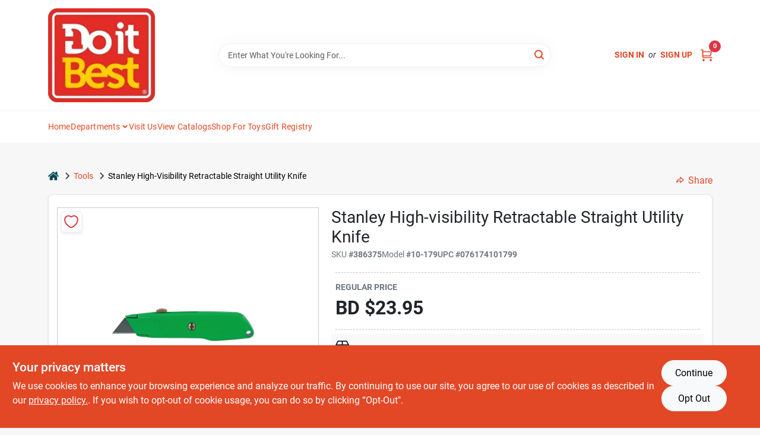

--- FILE ---
content_type: text/html
request_url: https://doitbestbarbados.com/p/stanley-high-visibility-retractable-straight-utility-knife-076174101799
body_size: 98885
content:
<!DOCTYPE html>
<html lang="en">
	<head>
		<meta charset="utf-8" />
		<link rel="preconnect" href="https://maps.googleapis.com">
		<link rel="preconnect" href="https://storage.googleapis.com">
		<link rel="preconnect" href="https://images.ezad.io">
		<link rel="preconnect" href="https://api.ezadlive.com">
		<meta name="viewport" content="width=device-width, initial-scale=1.0, maximum-scale=2.0">


		
		<link href="https://static.ezadlive.com/fe/version2873/_app/immutable/assets/vendor.f0fcb5ba.css" rel="stylesheet">
		<link href="https://static.ezadlive.com/fe/version2873/_app/immutable/assets/0.1cbb51b9.css" rel="stylesheet">
		<link href="https://static.ezadlive.com/fe/version2873/_app/immutable/assets/login-module.7fe72062.css" rel="stylesheet">
		<link href="https://static.ezadlive.com/fe/version2873/_app/immutable/assets/main-footer.6c797e80.css" rel="stylesheet">
		<link href="https://static.ezadlive.com/fe/version2873/_app/immutable/assets/document-modal.a3b96a58.css" rel="stylesheet">
		<link href="https://static.ezadlive.com/fe/version2873/_app/immutable/assets/modal.577dbff6.css" rel="stylesheet">
		<link href="https://static.ezadlive.com/fe/version2873/_app/immutable/assets/cart-sidebar.bbe547ba.css" rel="stylesheet">
		<link href="https://static.ezadlive.com/fe/version2873/_app/immutable/assets/cart-items.08954f67.css" rel="stylesheet">
		<link href="https://static.ezadlive.com/fe/version2873/_app/immutable/assets/change-quantity.693882c3.css" rel="stylesheet">
		<link href="https://static.ezadlive.com/fe/version2873/_app/immutable/assets/recaptcha.ab6e1a2f.css" rel="stylesheet">
		<link href="https://static.ezadlive.com/fe/version2873/_app/immutable/assets/bogo-discount-card.2b8bc076.css" rel="stylesheet">
		<link href="https://static.ezadlive.com/fe/version2873/_app/immutable/assets/locations-modal.8c32552f.css" rel="stylesheet">
		<link href="https://static.ezadlive.com/fe/version2873/_app/immutable/assets/big-map.bdb2e239.css" rel="stylesheet">
		<link href="https://static.ezadlive.com/fe/version2873/_app/immutable/assets/8.3afef552.css" rel="stylesheet">
		<link href="https://static.ezadlive.com/fe/version2873/_app/immutable/assets/product-card.8c7218bf.css" rel="stylesheet">
		<link href="https://static.ezadlive.com/fe/version2873/_app/immutable/assets/breadcrumbs.99256963.css" rel="stylesheet">
		<link href="https://static.ezadlive.com/fe/version2873/_app/immutable/assets/color-block.3cb9d873.css" rel="stylesheet">
		<link href="https://static.ezadlive.com/fe/version2873/_app/immutable/assets/paginator.12bdcbbb.css" rel="stylesheet">
		<link href="https://static.ezadlive.com/fe/version2873/_app/immutable/assets/custom-input-fields.01cd9b06.css" rel="stylesheet">
		<link href="https://static.ezadlive.com/fe/version2873/_app/immutable/assets/datepicker.077ee2f5.css" rel="stylesheet">
		<link href="https://static.ezadlive.com/fe/version2873/_app/immutable/assets/video-card.d3615b23.css" rel="stylesheet">
		<link href="https://static.ezadlive.com/fe/version2873/_app/immutable/assets/product-swiper.7b570ea1.css" rel="stylesheet">
		<link href="https://static.ezadlive.com/fe/version2873/_app/immutable/assets/product-item.9a7f20ab.css" rel="stylesheet"><title>Stanley High-Visibility Retractable Straight Utility Knife | Do it Best Barbados</title><!-- HEAD_svelte-145cly0_START --><!-- Project: undefined - Channel Id: 32 - Version: 2865 - Release Latest Version: undefined -->   <meta name="msapplication-TileColor" content="#da532c"> <meta name="theme-color" content="#ffffff"> <link rel="icon" type="image/x-icon" href="https://storage.googleapis.com/content.ezadtv.com/2025/11/19/691dfaea8c887_do-it-best-retail-logo-R-1600x1400-eb34365.jpg"> <link rel="icon" type="image/png" sizes="32x32" href="https://storage.googleapis.com/content.ezadtv.com/2025/11/19/691dfaea8c887_do-it-best-retail-logo-R-1600x1400-eb34365.jpg"> <link rel="apple-touch-icon" sizes="180x180" href="https://storage.googleapis.com/content.ezadtv.com/2025/11/19/691dfaea8c887_do-it-best-retail-logo-R-1600x1400-eb34365.jpg">  <meta name="twitter:title" content="Stanley High-Visibility Retractable Straight Utility Knife"> <meta name="og:title" content="Stanley High-Visibility Retractable Straight Utility Knife"> <meta property="og:title" content="Stanley High-Visibility Retractable Straight Utility Knife">  <meta name="description" content="Introducing the 5-5/8 inch high visibility retractable utility knife, now available at Do It Best Barbados in , . This practical and reliable utility knife is designed to stand out in your toolbox,..."> <meta name="twitter:description" content="Introducing the 5-5/8 inch high visibility retractable utility knife, now available at Do It Best Barbados in , . This practical and reliable utility knife is designed to stand out in your toolbox,..."> <meta name="og:description" content="Introducing the 5-5/8 inch high visibility retractable utility knife, now available at Do It Best Barbados in , . This practical and reliable utility knife is designed to stand out in your toolbox,..."> <meta property="og:description" content="Introducing the 5-5/8 inch high visibility retractable utility knife, now available at Do It Best Barbados in , . This practical and reliable utility knife is designed to stand out in your toolbox,...">   <meta name="google-site-verification" content="CIMTbAYiiPUjdiKRb9U4uhdke_A_ZdIPaaCwZsvxv1M"> <meta property="og:site_name" content="Do it Best Barbados"> <meta property="og:type" content="website"> <meta property="twitter:site" content="Do it Best Barbados"> <meta property="twitter:card" content="summary"> <meta name="google-site-verification" content="dqSua1u5BuInl3Ap2VdjyBgbTTKvsDVDyL3Pt2e7Jjw" /> <!-- Google tag (gtag.js) -->
<script async src="https://www.googletagmanager.com/gtag/js?id=G-Z8PD3B6FXY"></script>
<script>
  window.dataLayer = window.dataLayer || [];
  function gtag(){dataLayer.push(arguments);}
  gtag('js', new Date());
  gtag('config', 'G-Z8PD3B6FXY');
</script>   <script> window.dataLayerEz = window.dataLayerEz || []; window.dataLayerEz.push({'storeNumber': '', 'user_properties.store_number': ''}); </script>  <meta name="twitter:image:src" content="https://storage.googleapis.com/content.ezadtv.com/2024/03/30/20240330_660824a333075.jpeg"> <meta name="twitter:image" content="https://storage.googleapis.com/content.ezadtv.com/2024/03/30/20240330_660824a333075.jpeg"> <meta name="og:image" content="https://storage.googleapis.com/content.ezadtv.com/2024/03/30/20240330_660824a333075.jpeg"> <meta property="og:image" content="https://storage.googleapis.com/content.ezadtv.com/2024/03/30/20240330_660824a333075.jpeg"> <link rel="canonical" href="https://doitbestbarbados.com/p/stanley-high-visibility-retractable-straight-utility-knife-076174101799"> <meta property="og:url" content="https://doitbestbarbados.com/p/stanley-high-visibility-retractable-straight-utility-knife-076174101799"> <script type="application/ld+json">[{"@context":"https://schema.org","@type":"HardwareStore","name":"Do it Best Barbados","telephone":"246-826-4435","image":"https://images.ezad.io/thumb/aHR0cHM6Ly9zdG9yYWdlLmdvb2dsZWFwaXMuY29tL2NvbnRlbnQuZXphZHR2LmNvbS8yMDI1LzExLzE5LzY5MWRmYjA2NjBjZjNfZG8taXQtYmVzdC1yZXRhaWwtbG9nby1SLTE2MDB4MTQwMC1lYjM0MzY1LndlYnA.webp","address":{"@type":"PostalAddress","streetAddress":"","addressLocality":"","addressRegion":"","postalCode":"","addressCountry":"BB"}},{"@context":"https://schema.org","@type":"WebSite","name":"Do it Best Barbados","url":"https://doitbestbarbados.com/","alternateName":"Do it Best Barbados","potentialAction":[{"@type":"SearchAction","target":"https://doitbestbarbados.com//search/?keyword={search_term_string}","query-input":"required name=search_term_string"}]},{"@context":"https://schema.org","@type":"Organization","legalName":"Do it Best Barbados","url":"https://doitbestbarbados.com/","logo":"https://images.ezad.io/thumb/aHR0cHM6Ly9zdG9yYWdlLmdvb2dsZWFwaXMuY29tL2NvbnRlbnQuZXphZHR2LmNvbS8yMDI1LzExLzE5LzY5MWRmYjA2NjBjZjNfZG8taXQtYmVzdC1yZXRhaWwtbG9nby1SLTE2MDB4MTQwMC1lYjM0MzY1LndlYnA.webp","sameAs":["https://www.facebook.com/doitbestbarbados/","https://twitter.com/doitbestbb","https://www.instagram.com/doitbestbarbados","https://www.linkedin.com/company/do-it-best-barbados/"],"contactPoint":[{"@type":"ContactPoint","contactType":"customer service","telephone":"246-826-4435","email":"orderdoitbest@gmail.com"}]},{"@context":"https://schema.org","@type":"BreadcrumbList","itemListElement":[{"@type":"ListItem","position":1,"name":"Departments","item":"https://doitbestbarbados.com"},{"@type":"ListItem","position":2,"name":"Tools","item":"https://doitbestbarbados.com/department/70921/tools"},{"@type":"ListItem","position":3,"name":"Stanley High-Visibility Retractable Straight Utility Knife","item":"https://doitbestbarbados.com/p/stanley-high-visibility-retractable-straight-utility-knife-076174101799"}]},{"@context":"https://schema.org","@type":"BreadcrumbList","itemListElement":[{"@type":"ListItem","position":1,"name":"Brands","item":"https://doitbestbarbados.com/brands"},{"@type":"ListItem","position":2,"name":"Stanley","item":"https://doitbestbarbados.com/brands/stanley-4438"},{"@type":"ListItem","position":3,"name":"Stanley High-Visibility Retractable Straight Utility Knife","item":"https://doitbestbarbados.com/p/stanley-high-visibility-retractable-straight-utility-knife-076174101799"}]},{"@context":"https://schema.org","@type":"Product","name":"Stanley High-Visibility Retractable Straight Utility Knife","description":"Introducing the <strong>5-5/8 inch high visibility retractable utility knife</strong>, now available at Do It Best Barbados in , . This practical and reliable utility knife is designed to stand out in your toolbox, making it easy to locate when you need it most. Whether you are a professional tradesperson or a DIY enthusiast in , this utility knife offers safety and comfort in one compact tool.<br><br> <ul><li><strong>High visibility design:</strong> The bright color ensures the knife is easy to find among your tools, reducing downtime and frustration.</li><li><strong>Patented interlock nose design:</strong> This innovative feature securely locks the blade safely between the two halves of the knife, enhancing user safety during use and storage.</li><li><strong>Contoured handle with diagonal ribs:</strong> Provides a positive, non-slip grip, allowing for precise control and reducing hand fatigue during extended use.</li><li><strong>Compact size:</strong> At 5-5/8 inches, the knife is easy to carry and store, making it a convenient addition to any tool kit.</li></ul><br><br> This utility knife is perfect for a variety of tasks around the home, workshop, or job site in . Use it for cutting materials such as cardboard, plastic, rope, or other common items that require a sharp, reliable blade. Its retractable feature adds an extra layer of safety, making it suitable for both quick jobs and detailed cutting work. Professionals in construction, maintenance, or crafting will appreciate the secure blade locking mechanism and ergonomic handle design, while hobbyists will find it a dependable tool for everyday projects.<br><br> In summary, the <em>5-5/8 inch high visibility retractable utility knife</em> is an essential tool that combines safety, comfort, and convenience. Available now at Do It Best Barbados in , , it is an excellent choice for anyone looking to upgrade their cutting tools with a dependable and easy-to-use utility knife.","url":"https://doitbestbarbados.com/p/stanley-high-visibility-retractable-straight-utility-knife-076174101799","productID":"386375","sku":"386375","mpn":"10-179","image":["https://storage.googleapis.com/content.ezadtv.com/2024/03/30/20240330_660824a333075.jpeg"],"brand":{"@type":"Brand","name":"Stanley"},"gtin":"076174101799","offers":{"@type":"Offer","availability":"https://schema.org/InStock","itemCondition":"https://schema.org/NewCondition","url":"https://doitbestbarbados.com/p/stanley-high-visibility-retractable-straight-utility-knife-076174101799","priceCurrency":"USD","price":"23.95"}}]</script> <script >__EZ_STORE_SETTINGS = {"businessSlug":"E75PPMP75FJD35LR","stripePublishable":"pk_test_SoQebsTMOLR2iExxLINSedwP","stripeLive":"","businessName":"Do it Best Barbados","favicon":"https://storage.googleapis.com/content.ezadtv.com/2025/11/19/691dfaea8c887_do-it-best-retail-logo-R-1600x1400-eb34365.jpg","colors":{"primary":"#e24726","secondary":"#f0c300","text":"#2f3540","background":"#F7F7F7","header":"#fff","headerLinkColor":"","headerText":"","navigation":"#fff","priceColor":"","promoPriceColor":"","storeColor":""},"layout":"default","font":"Roboto","logo":"https://images.ezad.io/thumb/aHR0cHM6Ly9zdG9yYWdlLmdvb2dsZWFwaXMuY29tL2NvbnRlbnQuZXphZHR2LmNvbS8yMDI1LzExLzE5LzY5MWRmYjA2NjBjZjNfZG8taXQtYmVzdC1yZXRhaWwtbG9nby1SLTE2MDB4MTQwMC1lYjM0MzY1LndlYnA.webp","subscribeBannerImage":"url('https://storage.googleapis.com/content.ezadtv.com/2020/06/01/5ed5530c847ce_Generic.jpg')","buyingFromAlert":{"background":"","textColor":"","visible":""},"homeAlert":{"visible":"","text":"","background":"","textColor":"","fontSize":"","fontWeight":"","allowOverrideEvenBasicPlan":"","fontFamily":"","padding":"","rayyan":""},"text":{"featuredProductText":"","inStore":"In-Store","specialOrderWarning":"Special Order - Arrives in 3-4 weeks","outOfStock":"","noRentalItems":"There are no rental items","specialOrderTitle":"Special Order ","specialOrderText":"Call to place an order for 2 week international shipping directly to you","trademark":"All product and company names are trademarks™ or registered® trademarks of their respective holders. Use of them does not imply any affiliation with or endorsement by them.","checkAvailability":"Call Your Local Store For Availability","emptyCart":"Cart is empty. Browse the website and add the things you like!","cartDeliveryDisclaimer":"","forRental":"","promoQuantityHeader":"","specialOrderTextByLocation":"","deliveryConfirmationText":"","vendorInStockText":"","vendorSpecialOrderText":{"2020":"Special Order 2 week delivery"},"vendorOutOfStockText":{"2020":"Out of Stock"},"catalogInStockText":{"_ezdib":"Special Order 2 week delivery"},"outOfStockText":"","extraProductMessage":"","inStockText":"In-Stock: ##","customPurchaseTitle":"","customPurchaseText":"","tvCustomQtyMessage":"","tvCustomAvailableMessage":"","specialOrderFee":"","onlyXLeftText":"","footerConnectText":"","receiveMarketingText":""},"footer":{"links":"","facebookPage":"","showSslLogo":"1","locations":null,"instagramPage":"","showLogo":"","hideBusinessName":"","modern":"","modernLocations":"","hideBuiltByEZAD":"","hideStoreHours":true},"products":{"inventoryItemsMin":4,"itemsPerPage":48,"showVideos":false,"showDescription":true,"showSimilarProducts":true,"showQtyInWidgets":true,"sortOptions":"","defaultSorting":"relevancy","hideReg":"","filterShowOutOfStock":true,"inStockProductRename":"","hideUpc":"","hideInStockCheckbox":"","disableOrdering":"","showThreeFiveDays":"","capitalizeTitle":"","regularPriceText":"","disableSpecialOrdering":false,"currencyPrefix":"BD","useOriginalTitle":"","hidePriceOutOfStock":false,"showTopBrandProducts":"","showSimilarProductsByProduct":"","showDepartmentDropdownInSearch":"","getQuoteSpecial":"1","hideProductLocation":"1","getQuoteEmail":"orderdoitbest@gmail.com","hideProductUnit":"","hiddenPriceText":"","syncHandlePromos":"","showPartnerInventories":"","hideQuantity":false,"alwaysShowProp65":"","widgetPromoLabel":"","singlePromoLabel":"","hideBrandFromTitle":true,"hideOutOfStockItems":"","showUnitInventory":"","showOutOfStockItems":"","hideRentalPrices":"","hidePrice":"","alwaysShowProductLocation":"","showSpecs":"","disableSearchBar":"","hideNotifyMeOption":"","hideDeliveryLocationsModal":"","hideSecondSpecialWarning":"","showModelNumber":"","showSortByCustomerPartNumberOnMyOrders":"","removeZoominEffect":true,"hideAvailability":"","includeBrandInTitle":"","hideSpecialOrderBadgeAboveImage":"","hidePriceFilter":""},"departments":{"defaultSorting":"relevancy","skipAutoFormat":"","multiLevel":"","sortOptions":"","hideHeadersInMenu":"","collapseDepartmentsOnSearch":"","hideNoSubDeptTextInDeptList":"","description":"Shop our selection of Housewares, Plumbing Supplies, and Outdoor Living essentials. We also offer a variety of Electrical Supplies to meet your needs. Discover great deals today! Shop online now or visit us at STORE_NAME_AND_LOCATION for all your home and garden essentials in one place!"},"brands":{"defaultSorting":"relevancy","showImages":"","sortAlphabetical":"","capitalize":"","description":"Browse our selection of essential products from brands like Cobra and Mays. We offer a variety of items to meet your home and garden needs. Find what you're looking for today! Shop online now or visit us at STORE_NAME_AND_LOCATION for a comprehensive shopping experience!"},"cart":{"rewardMembers":"","hideAddress":"","specialOrderMessage":"Special order May Be Required","specialOrderDisclaimer":"Two week international shipping directly to you.","specialOrderBadge":"","specialOrderMessageTooltip":"You will receive shipping information over email within the next business day","empty":"Cart is empty. Browse the website and add the things you like!","submittedOrderImage":"","confirmationText":"","deliveryDisclaimer":"","taxJar":"","hideShipping":"","showSpecialOrderDays":"","enableDeliveryDate":"","promos":"","allowSpecialOrderVendors":"","taxDisclaimer":"","taxExemptionCheck":"","discountEligibilityCheck":"","additionalCountries":{"BRB":"Barbados","CA":"Canada","GB":"United Kingdom","AF":"Afghanistan","AL":"Albania","DZ":"Algeria","AS":"American Samoa","AD":"Andorra","AO":"Angola","AI":"Anguilla","AQ":"Antarctica","AG":"Antigua and Barbuda","AR":"Argentina","AM":"Armenia","AW":"Aruba","AC":"Ascension Island","AU":"Australia","AT":"Austria","AZ":"Azerbaijan","BS":"Bahamas","BH":"Bahrain","BD":"Bangladesh","BB":"Barbados","BY":"Belarus","BE":"Belgium","BZ":"Belize","BJ":"Benin","BM":"Bermuda","BT":"Bhutan","BO":"Bolivia","BA":"Bosnia and Herzegovina","BW":"Botswana","BV":"Bouvet Island","BR":"Brazil","IO":"British Indian Ocean Territory","BN":"Brunei Darussalam","BG":"Bulgaria (Rep.)","BF":"Burkina Faso","BI":"Burundi","KH":"Cambodia","CM":"Cameroon","CV":"Cape Verde","KY":"Cayman Islands","CF":"Central African Republic","TD":"Chad","JE":"Channel Islands","GG":"Channel Islands","CL":"Chile","CN":"China","CX":"Christmas Island","CC":"Cocos (Keeling) Islands","CO":"Colombia","KM":"Comoros","CD":"Congo (Dem. Rep.)","CG":"Congo (Rep.)","CK":"Cook Islands","CR":"Costa Rica","CI":"Cote D'ivoire","HR":"Croatia","CY":"Cyprus","CZ":"Czech Rep.","DK":"Denmark","DJ":"Djibouti","DM":"Dominica","DO":"Dominican Rep.","EC":"Ecuador","EG":"Egypt","SV":"El Salvador","GQ":"Equatorial Guinea","ER":"Eritrea","EE":"Estonia","ET":"Ethiopia","FK":"Falkland Islands (Malvinas)","FO":"Faroe Islands","FJ":"Fiji","FI":"Finland","AX":"Finland","FR":"France","GF":"French Guiana","PF":"French Polynesia","TF":"French Southern Territories","GA":"Gabon","GM":"Gambia","GE":"Georgia","DE":"Germany","GH":"Ghana","GI":"Gibraltar","GR":"Greece","GL":"Greenland","GD":"Grenada (West Indies)","GP":"Guadeloupe","GU":"Guam","GT":"Guatemala","GN":"Guinea","GW":"Guinea-bissau","GY":"Guyana","HT":"Haiti","HM":"Heard and McDonald Islands","HN":"Honduras","HK":"Hong Kong","HU":"Hungary (Rep.)","IS":"Iceland","IN":"India","ID":"Indonesia","IQ":"Iraq","IE":"Ireland","IM":"Isle of Man","IL":"Israel","IT":"Italy","JM":"Jamaica","JP":"Japan","JO":"Jordan","KZ":"Kazakhstan","KE":"Kenya","KI":"Kiribati","KR":"Korea (Rep.)","XK":"Kosovo","KW":"Kuwait","KG":"Kyrgyzstan","LA":"Lao (People's Dem. Rep.)","LV":"Latvia","LB":"Lebanon","LS":"Lesotho","LR":"Liberia","LY":"Libya","LI":"Liechtenstein","LT":"Lithuania","LU":"Luxembourg","MO":"Macao","MK":"Macedonia","MG":"Madagascar","MW":"Malawi","MY":"Malaysia","MV":"Maldives","ML":"Mali","MT":"Malta","MH":"Marshall Islands","MQ":"Martinique","MR":"Mauritania","MU":"Mauritius","YT":"Mayotte","MX":"Mexico","FM":"Micronesia (Federated State of)","MC":"Monaco","MN":"Mongolia","ME":"Montenegro","MS":"Montserrat","MA":"Morocco","MZ":"Mozambique","NA":"Namibia","NR":"Nauru Central Pacific","NP":"Nepal","NL":"Netherlands","AN":"Netherlands Antilles","NC":"New Caledonia","NZ":"New Zealand","NI":"Nicaragua","NE":"Niger","NG":"Nigeria","NU":"Niue","NF":"Norfolk Island","MP":"Northern Mariana Islands","NO":"Norway","OM":"Oman","PK":"Pakistan","PW":"Palau","PS":"Palestinian Territory","PA":"Panama (Rep.)","PG":"Papua New Guinea","PY":"Paraguay","PE":"Peru","PH":"Philippines","PN":"Pitcairn","PL":"Poland","PT":"Portugal","PR":"Puerto Rico","QA":"Qatar","MD":"Rep. Moldova","SG":"Rep. of Singapore","RS":"Republic of Serbia","RE":"Reunion","RO":"Romania","RU":"Russian Federation","RW":"Rwanda","BL":"Saint Barthelemy","SH":"Saint Helena","KN":"Saint Kitts and Nevis","LC":"Saint Lucia","MF":"Saint Martin","VC":"Saint Vincent and the Grenadines (Antilles)","WS":"Samoa","SM":"San Marino","ST":"Sao Tome and Principe","SA":"Saudi Arabia","SN":"Senegal","CS":"Serbia and Montenegro","SC":"Seychelles","SL":"Sierra Leone","SK":"Slovakia","SI":"Slovenia","SB":"Solomon Islands","SO":"Somalia","ZA":"South Africa","GS":"South Georgia","ES":"Spain","LK":"Sri Lanka","PM":"St. Pierre and Miquelon","SR":"Suriname","SJ":"Svalbard and Jan Mayen Islands","SZ":"Swaziland","SE":"Sweden","CH":"Switzerland","TW":"Taiwan","TJ":"Tajikistan","TZ":"Tanzania (United Rep.)","TH":"Thailand","TL":"Timor-leste","TG":"Togo","TK":"Tokelau","TO":"Tonga","TT":"Trinidad and Tobago","TA":"Tristan Da Cunha","TN":"Tunisia","TR":"Turkey","TM":"Turkmenistan","TC":"Turks and Caicos Islands","TV":"Tuvalu","UG":"Uganda","UA":"Ukraine","AE":"United Arab Emirates","UM":"United States Minor Outlying Islands","UY":"Uruguay","UZ":"Uzbekistan","VU":"Vanuatu","VA":"Vatican","VE":"Venezuela","VN":"Viet Nam","VG":"Virgin Islands (British)","VI":"Virgin Islands (U.S.)","WF":"Wallis and Futuna Islands","EH":"Western Sahara","YE":"Yemen","ZM":"Zambia","ZW":"Zimbabwe"},"disclaimer":"Prices are VAT INCLUSIVE","showCardProviders":"1","hideVendorInSpecialOrder":"","refundInfo":"","deliveryZipsAllowed":"","allowedZips":"","allowSavedCarts":"","hideTax":true,"hideDeliveryZipcode":true,"cartModal":"","deferCapture":"","pickupDistanceLimit":"","alwaysRequireAddress":"","showUnitPrice":"","distanceModal":"","showCheckoutCbLayout":"","hideUnitedStatesDeliveryOption":true,"restrictedStatesForShipping":"","restrictedStatesMessage":"","hideSpecialOrderMessage":true,"rdcAware":"","guestCheckoutWithPaypalOnly":"","allowRecurringOrders":"","mergeAdditionalFeeWithSubtotal":"","displayRecurringOrdersSectionBorder":"","hidePickupZipcode":"","enableMarketingEmailsByDefault":"","enableShareCartLink":"","hideSpecialOrderBadge":"","showShippingRateDisclaimer":"","dummyPostalCode":"","receiveMarketing":"","receiveSms":""},"admin":{"showStats":true,"showOrderLocationFilters":true,"orders":"","hideSecondStep":"","RSCOptions":"","showContractors":"","orderTimeZone":"","hideInStorePingOption":"","autoSelectStore":"","enableNewOrderNotification":"","hideBusinessNameFromHeaderOnMobile":"","showAvailableFulfilmentOptions":"","defaultSelectedStore":"","allowOverridingDeliveryCharges":"","enableTaxWaiverIfExempt":"","hideGuestCheckout":"","enableRequestAQuoteFeature":"","googleMapDirection":""},"testimonials":{"1":"","2":""},"liveChatCode":"","storeNumber":"","logoMaxWidth":"","logoMaxHeight":"","signup":{"extraFields":""},"contactUs":{"hideEmail":""},"logoSize":"","navigationBackground":"","whiteHeader":"","lightNav":"","displayName":"Do it Best Barbados","domain":"oran","newOrderEmails":"areloran@gmail.com","contactEmail":"areloran@gmail.com","company":"doitbest","navigation":[{"name":"home"},{"name":"departments"},{"name":"brands"},{"name":"About Us","align":"right"}],"demo":false,"homepageBanner":"","search":{"checkboxFilters":""},"timezone":"","meta":{"description":"","loginDescription":"","mainImage":"","loginTitle":"","departmentsDescription":"Visit [store_name] for a wide range of departments in [city], [state] catering to your shopping needs.","departmentsTitle":"Discover Our Departments At STORE_NAME","brandsDescription":"Discover brands at [store_name] in [city], [state]. Quality hardware and supplies for your projects!","brandsTitle":"Hunt for the Best Brands at STORE_NAME","searchPageDescription":"Discover [search_term] at [store_name]. Likewise, Grab top-selling air conditioners, storage sheds, outdoor furniture, and more to enhance your living space."},"directory":"www-oran","overrideSubscribeImage":"","tax_rate":"","adminNavigation":1,"showPhoneInNavigation":"","emailNavLink":"","onlyFeatured":"","navigationLayout":"1","aboutUsLocations":"1","customLayout":"","aboutUsEmails":"1","locationData":{"Millhouse":{"lat":"13.147412","lon":"-59.593178"},"Wildey":{"lat":"13.094871","lon":"-59.587800"}},"showAdvancedSetting":"","principles":"","registrationOptions":{"companyInput":"","hideFromHeader":""},"testKey":"","business":"","authData":"","logoMaxheight":"","undefined":"","logoLink":"","showConsultationReport":"","dynamicMap":"","customCss":"","extraProductMessage":"","styles":{"vendorInStockClasses":{"2020":""},"catalogInStockClasses":{"_ezdib":"font-weight-bold text-danger"},"rentalFilterNodeClasses":""},"specialPricePositionBottom":"","aboutUsTitle":"","aboutUsTitleHidden":"","showLocationPhoneInNav":"","business_telephone":"","business_address":"","business_city":"","business_state":"","business_country":"","ecommercePlan":"null","tvRDC":"","dibRSC":"","e2Warehouse":"","logoPrint":"","business_zipcode":"","business_email":"","rentals":{"disableLocationSelection":"","allowDeliveryLocations":"","hideFulfillmentOptions":"","rentalContactText":"","disableContactForm":"","rentalInStockText":"","disclaimer":"","submitFormDisclaimerTop":"","submitFormDisclaimerBottom":"","rentalReserveText":"","hideUpc":"","verbiage":""},"aboutUs":{"hideContactUsOption":""},"localAd":{"hideLocalAdNavLink":""},"header":{"locationSelector":{"show":"false"},"modern":"","MyOrdersText":"","languages":""},"navStyle":{"links":"","locationSelector":""},"e2ReportExemption":"","svelte":"","null":"","aiSettings":{"useAIProductsTable":"","useAIProductsCategories":"","excludeAIProductsTable":""},"logoAltText":"","partner_businesses":""}</script>  <script >__EZ_PREGEN = 0</script> <script >__EZ_TV_ECOM_PLAN = 'E1P'</script> <script >__EZ_TVR_NAME = "True Value Rewards"</script> <script >__EZ_IS_TRUEVALUE = false</script>  <style data-svelte-h="svelte-1ke9ioy">/* embed the latin fonts directly */
    @font-face {
      font-family: 'Roboto';
      font-style: normal;
      font-weight: 300;
      font-display: swap;
      src: url(https://static.ezadlive.com/fonts/KFOlCnqEu92Fr1MmSU5fBBc4.woff2) format('woff2');
      unicode-range: U+0000-00FF, U+0131, U+0152-0153, U+02BB-02BC, U+02C6, U+02DA, U+02DC, U+0304, U+0308, U+0329, U+2000-206F, U+2074, U+20AC, U+2122, U+2191, U+2193, U+2212, U+2215, U+FEFF, U+FFFD;
    }
    @font-face {
      font-family: 'Roboto';
      font-style: normal;
      font-weight: 400;
      font-display: swap;
      src: url(https://static.ezadlive.com/fonts/KFOmCnqEu92Fr1Mu4mxK.woff2) format('woff2');
      unicode-range: U+0000-00FF, U+0131, U+0152-0153, U+02BB-02BC, U+02C6, U+02DA, U+02DC, U+0304, U+0308, U+0329, U+2000-206F, U+2074, U+20AC, U+2122, U+2191, U+2193, U+2212, U+2215, U+FEFF, U+FFFD;
    }
    @font-face {
      font-family: 'Roboto';
      font-style: normal;
      font-weight: 700;
      font-display: swap;
      src: url(https://static.ezadlive.com/fonts/KFOlCnqEu92Fr1MmWUlfBBc4.woff2) format('woff2');
      unicode-range: U+0000-00FF, U+0131, U+0152-0153, U+02BB-02BC, U+02C6, U+02DA, U+02DC, U+0304, U+0308, U+0329, U+2000-206F, U+2074, U+20AC, U+2122, U+2191, U+2193, U+2212, U+2215, U+FEFF, U+FFFD;
    }</style>  <link rel="stylesheet" type="text/css" media="print" href="https://static.ezadlive.com/fonts/font-roboto.css" onload="this.media='all';"><style>
:root {
  --primary: #e24726;
  --bs-primary: #e24726;
  --secondary: #f0c300;
  --bs-secondary: #f0c300;
  --text: #2f3540;
  --bs-text: #2f3540;
  --background: #F7F7F7;
  --bs-background: #F7F7F7;
  --header: #fff;
  --bs-header: #fff;
  --headerLinkColor: var(--bs-primary);
  --bs-headerLinkColor: #fff;
  --headerText: var(--text);
  --bs-headerText: #fff;
  --navigation: #fff;
  --bs-navigation: #fff;
  --priceColor: #fff;
  --bs-priceColor: #fff;
  --promoPriceColor: #fff;
  --bs-promoPriceColor: #fff;
  --storeColor: #fff;
  --bs-storeColor: #fff;
  --brandPrimary: #e24726;
  --headerLinkColorInv: #000;
  --navigationLinkColor: var(--bs-primary);
  --navigationText: var(--text);
  --navigationFontSize: 14px;
  --font: Roboto;
}
</style><!-- HEAD_svelte-145cly0_END -->

		<style>
			.text-success-dark {
				color: #124A1F !important;
			}
		</style>
	</head>
	<body data-sveltekit-preload-data="hover">
	
		<div style="display: contents">     <button class="skip-link svelte-1yub3rk" data-svelte-h="svelte-mn0oll">Skip to content</button> <div>  <header id="mainHeader" class="main-header position-relative 1 DoItBestBarbados svelte-1pee0jg"><div class="container gap-3 d-flex flex-column flex-lg-row align-items-center justify-content-center justify-content-lg-between py-3"> <button class="d-block nav-icon d-lg-none mobile-menu-button " aria-label="Menu"><span></span></button> <div class="d-flex flex-column flex-md-row align-items-center"><a href="/" class="brand text-white " aria-label="Do it Best Barbados Home" rel="prefetch"><img src="https://images.ezad.io/thumb/aHR0cHM6Ly9zdG9yYWdlLmdvb2dsZWFwaXMuY29tL2NvbnRlbnQuZXphZHR2LmNvbS8yMDI1LzExLzE5LzY5MWRmYjA2NjBjZjNfZG8taXQtYmVzdC1yZXRhaWwtbG9nby1SLTE2MDB4MTQwMC1lYjM0MzY1LndlYnA.webp" id="logo-img" alt="Do it Best Barbados" style="" class="logo-width svelte-1pee0jg" width="100%" height="100%"></a> </div> <form id="searchForm" name="search" role="search" class="search-wrapper position-relative svelte-om0n6w"><input aria-label="Search Term" class="form-control autosuggest svelte-om0n6w" type="text" placeholder="Enter What You're Looking For..." loading="lazy" value=""> <button type="submit" aria-label="Search" class="btn-search-custom svelte-om0n6w" data-svelte-h="svelte-6o76ou"><svg width="16" height="16" xmlns="http://www.w3.org/2000/svg" xmlns:xlink="http://www.w3.org/1999/xlink"><defs data-v-6d71ba7e=""><filter data-v-6d71ba7e="" x="-8.1%" y="-113.8%" width="116.2%" height="327.5%" filterUnits="objectBoundingBox"><feMorphology data-v-6d71ba7e="" radius=".5" operator="dilate" in="SourceAlpha" result="shadowSpreadOuter1"></feMorphology><feOffset data-v-6d71ba7e="" in="shadowSpreadOuter1" result="shadowOffsetOuter1"></feOffset><feGaussianBlur data-v-6d71ba7e="" stdDeviation="15" in="shadowOffsetOuter1" result="shadowBlurOuter1"></feGaussianBlur><feComposite data-v-6d71ba7e="" in="shadowBlurOuter1" in2="SourceAlpha" operator="out" result="shadowBlurOuter1"></feComposite><feColorMatrix data-v-6d71ba7e="" values="0 0 0 0 0.13236882 0 0 0 0 0.171002098 0 0 0 0 0.285297781 0 0 0 0.04 0" in="shadowBlurOuter1"></feColorMatrix></filter><rect data-v-6d71ba7e="" x="0" y="0" width="560" height="40" rx="20"></rect></defs><g data-v-6d71ba7e="" fill="none" fill-rule="evenodd"><path data-v-6d71ba7e="" fill="#FFF" d="M-884-28H556v1536H-884z"></path><g data-v-6d71ba7e="" transform="translate(-529 -11)"><use data-v-6d71ba7e="" fill="#000" filter="url(#a)" xlink:href="#b"></use><use data-v-6d71ba7e="" stroke="currentColor" fill="#FFF" xlink:href="#b"></use></g><g data-v-6d71ba7e="" stroke-width="2" transform="translate(1 1)" stroke="currentColor" stroke-linecap="round" stroke-linejoin="round"><circle data-v-6d71ba7e="" cx="6" cy="6" r="6"></circle><path data-v-6d71ba7e="" d="M14 14l-3.758-3.758"></path></g></g></svg></button> </form> <div class="d-flex align-items-center cart-wrapper  svelte-17u9cvc" style="z-index: 1;">  <div id="authorization" class="d-lg-flex d-none me-3"><div class="d-flex flex-lg-row align-items-center"><a href="/login" class="text-uppercase fw-bold text-nowrap" rel="prefetch">Sign In</a> <span class="my-n1 my-lg-0 mx-2 fst-italic" data-svelte-h="svelte-dz76fn">or</span> <a href="/register" class="text-uppercase fw-bold text-nowrap" rel="prefetch">Sign Up</a></div></div> <a href="/cart" class="cart-btn position-relative " aria-label="Cart, 0 Items" rel="prefetch"><svg width="20" height="20" xmlns="http://www.w3.org/2000/svg"><g transform="translate(1 1)" fill="none" fill-rule="evenodd"><circle fill="#000" fill-rule="nonzero" cx="4.235" cy="17.788" r="1"></circle><circle fill="currentColor" fill-rule="nonzero" cx="16.094" cy="17.788" r="1"></circle><circle stroke="currentColor" stroke-width="1.694" stroke-linecap="round" stroke-linejoin="round" cx="4" cy="17" r="1"></circle><circle stroke="currentColor" stroke-width="1.694" stroke-linecap="round" stroke-linejoin="round" cx="16" cy="17" r="1"></circle><path d="M0 0h2.571v11.25c0 .966.768 1.75 1.715 1.75H18" stroke="currentColor" stroke-width="1.694" stroke-linecap="round" stroke-linejoin="round"></path><path stroke="currentColor" stroke-width="1.694" stroke-linecap="round" stroke-linejoin="round" d="M3 3h14l-1.647 7H3"></path></g></svg> <span class="position-absolute badge bg-danger rounded-circle ">0</span></a>  </div></div> </header>  <nav class="navbar p-0 navbar-light main-nav  collapsed  1 svelte-t4umeu" id="mainNav"> <div class="container pb-3 pb-lg-0 w-100 h-100 align-items-start"><div class="px-2 px-lg-0 w-100"><div class="d-flex justify-content-end mt-4 d-lg-none mb-n2 w-100"><button class="toggle-menu-bt" id="toggle-menu-bt" aria-label="Menu" data-svelte-h="svelte-1bfgfmg"><svg xmlns="http://www.w3.org/2000/svg" fill="none" width="32" viewBox="0 0 24 24" stroke-width="2" stroke="currentColor"><path stroke-linecap="round" stroke-linejoin="round" d="M6 18L18 6M6 6l12 12"></path></svg></button></div> <ul class="navbar-nav flex-column flex-lg-row flex-wrap "><li class="nav-item  left   svelte-t4umeu"><a href="/" class="nav-link text-capitalize home" style="font-size: " rel="prefetch">Home </a> </li><li class="nav-item b-nav-dropdown dropdown left   svelte-t4umeu"><button tabindex="0" class=" c-dropdown h-100 d-flex align-items-center main-link justify-content-between svelte-nnj2yx" aria-expanded="false" aria-controls="departments-menu"><a class="nav-link text-capitalize svelte-nnj2yx" href="/departments" style="fontSize: ">Departments</a> <svg fill="none" class="ms-1 caret svelte-nnj2yx" width="10" height="6" xmlns="http://www.w3.org/2000/svg"><path d="M7.5 1.5l-3 3-3-3" stroke="currentColor" stroke-linecap="round" stroke-linejoin="round" stroke-width="2" class="svelte-nnj2yx"></path></svg>   </button> </li><li class="nav-item  left   svelte-t4umeu"><a href="/about-us" class="nav-link text-capitalize " style="font-size: " rel="prefetch">Visit Us </a> </li><li class="nav-item  left   svelte-t4umeu"><a href="https://linktr.ee/doitbest" class="nav-link text-capitalize " target="_blank" rel="noopener noreferrer" style="font-size: " aria-label="To View Catalogs  (opens in a new tab)">View Catalogs  </a> </li><li class="nav-item  left   svelte-t4umeu"><a href="/department/toys-70947?name=toys&amp;in_stock_only=1" class="nav-link text-capitalize " style="font-size: " rel="prefetch">Shop For Toys </a> </li><li class="nav-item  left   svelte-t4umeu"><a href="/gift-registry" class="nav-link text-capitalize " style="font-size: " rel="prefetch">Gift Registry </a> </li>   </ul></div></div> </nav>   <div><main> <div class="container svelte-ayn5ju" id="product-detail-container"><div class="d-flex flex-column flex-md-row justify-content-md-between align-items-md-center mb-3"><ul class="list-unstyled breadcrumb__wrapper d-flex align-items-center mb-0 d-none d-md-flex svelte-q0unwl"><li class="d-flex align-items-center"><a href="/" class="home-icon" aria-label="Home" rel="prefetch"><svg class="home-svg-icon comp-text svelte-q0unwl" width="18px" height="15px" viewBox="0 0 18 15" version="1.1" xmlns="http://www.w3.org/2000/svg" xmlns:xlink="http://www.w3.org/1999/xlink"><g stroke="none" stroke-width="1" fill="none" fill-rule="evenodd"><g id="Artboard" transform="translate(-77.000000, -64.000000)" fill="currentColor"><path d="M86.0425152,67 L92.2323346,72.263 L92.2398489,72.29 L92.2398489,72.29 L92.243,72.329 L92.243,77.658 L92.2347469,77.770184 C92.212749,77.91572 92.1468173,78.045 92.0374484,78.157 L92.0374484,78.157 L91.9528774,78.233192 C91.835969,78.32356 91.7025543,78.369 91.5536263,78.369 L91.5536263,78.369 L87.4193234,78.369 L87.4193234,74.105 L84.6637678,74.105 L84.6637678,78.368 L80.5314041,78.368 L80.4222523,78.359592 C80.2808638,78.33716 80.1559815,78.2698 80.0466125,78.157 L80.0466125,78.157 L79.973312,78.069776 C79.8864373,77.9492 79.843,77.8116 79.843,77.658 L79.843,77.658 L79.843,72.329 L79.8439696,72.31475 L79.8439696,72.31475 L79.8478479,72.296 L79.8517262,72.2765 L79.8517262,72.2765 L79.8526958,72.263 L86.0425152,67 Z M86,64 L86.1602454,64.0081667 C86.4210556,64.0353889 86.6505,64.1306667 86.848,64.294 L86.848,64.294 L89.572,66.597 L89.572,64.395 L89.5783594,64.3196562 C89.5910625,64.24775 89.62275,64.18625 89.673,64.136 L89.673,64.136 L89.7266563,64.0915312 C89.78375,64.0535625 89.85125,64.035 89.93,64.035 L89.93,64.035 L92.074,64.035 L92.1485938,64.0412188 C92.21975,64.0536875 92.2805,64.085 92.33,64.136 L92.33,64.136 L92.3744688,64.1899687 C92.4124375,64.247625 92.431,64.31625 92.431,64.395 L92.431,64.395 L92.431,69.002 L94.876,71.057 L94.9253125,71.1063594 C94.9684375,71.159375 94.993,71.2235 94.999,71.3 L94.999,71.3 L94.998625,71.3734688 C94.991875,71.444625 94.966,71.50875 94.921,71.565 L94.921,71.565 L94.228,72.401 L94.1800469,72.4465313 C94.1284375,72.4873125 94.066,72.51375 93.994,72.525 L93.994,72.525 L93.96,72.525 L93.8912344,72.5201094 C93.82575,72.5103125 93.77025,72.48575 93.726,72.446 L93.726,72.446 L86,65.931 L78.274,72.446 L78.2070938,72.4847812 C78.1400625,72.5173125 78.07275,72.531 78.006,72.525 L78.006,72.525 L77.9368125,72.5087187 C77.8711875,72.4874375 77.81625,72.45125 77.772,72.401 L77.772,72.401 L77.08,71.565 L77.0409375,71.5061563 C77.0085,71.44475 76.99575,71.37575 77.001,71.3 L77.001,71.3 L77.0127656,71.2275781 C77.031,71.1591875 77.0685,71.10275 77.124,71.057 L77.124,71.057 L85.152,64.294 C85.39,64.098 85.673,64 86,64 L86,64 Z" id="breadcrumb-home"></path></g></g></svg><span class="sr-only comp-text svelte-q0unwl" data-svelte-h="svelte-p8vfj9">home</span></a> <svg class="mx-2 arrow-left-icon comp-text svelte-q0unwl" height="14" width="11" xmlns="http://www.w3.org/2000/svg"><path d="M5 2L10 7 5 12" fill="none" stroke="currentColor" stroke-width="2"></path></svg></li> <li class="d-flex align-items-center"><a href="/department/tools-70921" class="comp-text" rel="prefetch">Tools</a> <svg class="mx-2 arrow-left-icon comp-text svelte-q0unwl" height="14" width="11" xmlns="http://www.w3.org/2000/svg"><path d="M5 2L10 7 5 12" fill="none" stroke="currentColor" stroke-width="2"></path></svg> </li><li class="d-flex align-items-center"><span class="comp-text" style="color:black"></span> </li><li class="d-flex align-items-center"><span class="comp-text" style="color:black"></span> </li><li class="d-flex align-items-center"><span class="comp-text" style="color:black">Stanley High-Visibility Retractable Straight Utility Knife</span> </li></ul> <div class="breadcrumb-mobile-container d-block d-md-none svelte-q0unwl"><ul class="breadcrumb-mobile d-flex align-items-center svelte-q0unwl"><li class="d-flex align-items-center"><a href="/department/tools-70921" class="comp-text" rel="prefetch">Tools</a> <span class="mx-2" data-svelte-h="svelte-usl4m2">/</span> </li><li class="d-flex align-items-center"><span class="text-muted comp-text">Stanley High-Visibility Retractable Straight Utility Knife</span> </li></ul></div>  <div class="align-self-end align-self-md-center mt-2 mt-sm-0 flex-shrink-0 pt-3"><div class="position-relative"><button class="lead d-flex align-items-center comp-text" data-bs-toggle="dropdown" type="button" aria-haspopup="true" aria-expanded="false" data-svelte-h="svelte-y8bzn6"><svg class="me-2" xmlns="http://www.w3.org/2000/svg" width="13" height="14" fill="none"><path stroke="currentColor" stroke-linecap="round" stroke-linejoin="round" stroke-miterlimit="10" stroke-width="1.2" d="m12.05 6.625-5.25-4.5v3.0248c-2.8357 0-6 1.1002-6 5.9752 1.4768-2.391 3.75-3.00 6-3v3l5.25-4.5Z"></path></svg>
    Share</button> </div></div></div> <div class="product-section card px-md-3 py-md-4 mb-2 svelte-ayn5ju"><div class="row align-items-stretch">  <div class="col-md-5 d-flex flex-column position-relative"><div class="wrapper sticky-top svelte-1jjuw0i" style="top: 20px;z-index:0"><div class="product-preview position-relative d-flex align-items-center justify-content-center svelte-1jjuw0i"><img class="img object-fit-contain svelte-1jjuw0i" src="https://storage.googleapis.com/content.ezadtv.com/2024/03/30/20240330_660824a333075.jpeg" alt="Stanley High-Visibility Retractable Straight Utility Knife"> <button title="Add to Wishlist" class="badge badge-sale position-absolute p-1 svelte-1jjuw0i"><svg width="26" height="26" viewBox="0 0 22 22" fill="none" xmlns="http://www.w3.org/2000/svg"><path d="M17.8407 3.66131C15.3825 2.15346 13.2371 2.7611 11.9482 3.72901C11.4197 4.12588 11.1555 4.32431 11 4.32431C10.8446 4.32431 10.5803 4.12588 10.0519 3.72901C8.76302 2.7611 6.61754 2.15346 4.15936 3.66131C0.93327 5.64019 0.203285 12.1686 7.64461 17.6764C9.06195 18.7255 9.77062 19.25 11 19.25C12.2295 19.25 12.9381 18.7255 14.3555 17.6764C21.7968 12.1686 21.0668 5.64019 17.8407 3.66131Z" stroke="#DC2626" stroke-width="1.5" stroke-linecap="round"></path></svg></button>  </div>   <div class="zoomer d-none svelte-1jjuw0i" style="background-image: url(https://storage.googleapis.com/content.ezadtv.com/2024/03/30/20240330_660824a333075.jpeg)"></div>  </div></div> <div class="col-md-7 d-flex flex-column"><div class=" svelte-1c4uf9">   <h1 class="h2 mb-2 fw-normal d-inline-block comp-card-resp-text"> Stanley High-visibility Retractable Straight Utility Knife</h1>  <div class="d-flex gap-3 mt-n1 mb-2 text-muted comp-card-resp-text"><span>SKU <strong>#386375</strong></span> <span>Model <strong>#10-179</strong></span> <h3 style="font-size: 14px;margin-top: 2px !important;"><span>UPC <strong>#076174101799</strong></span></h3> </div>       </div>  <hr class="border-dashed border-2 my-3 product-detail-hr svelte-ayn5ju"> <div class="flex-grow-1"><div class="pt-2 pb-1"><div class="price-and-promo"><div class="prices svelte-fww5co"> <div class="label d-flex  svelte-fww5co">   <div class="ms-2 comp-card-text" style="color: "><div class="fw-bold text-uppercase text-muted comp-card-resp-text">Regular Price</div> <div class="fw-bold price comp-card-resp-text svelte-fww5co">BD
                    $23.95  </div> </div></div></div>     </div></div> <hr class="border-dashed border-2 my-3 product-detail-hr svelte-fww5co">   <div class="row"><div class="col-md-12"><div class="pt-4 pb-3 availability-section-bg svelte-7z0uht"><div class="d-flex gap-3 align-items-center"><svg style="margin-top: -17px" width="25" height="25" viewBox="0 0 20 20" fill="none" xmlns="http://www.w3.org/2000/svg"><g clip-path="url(#clip0_6869_308)"><path d="M1.66669 18.3333L1.66669 6.66666L18.3334 6.66666L18.3334 18.3333L1.66669 18.3333Z" stroke="#141B34" stroke-width="1.5" stroke-linecap="round" stroke-linejoin="round"></path><path d="M1.66669 6.66666L4.16669 1.66666L15.8334 1.66666L18.3334 6.66666" stroke="#141B34" stroke-width="1.5"></path><path d="M10 6.66666L10 1.66666" stroke="#141B34" stroke-width="1.5"></path><path d="M7.5 10L12.5 10" stroke="#141B34" stroke-width="1.5"></path></g><defs><clipPath id="clip0_6869_308"><rect width="20" height="20" fill="white"></rect></clipPath></defs></svg> <div><div class="comp-card-resp-text"><div class="text-uppercase fw-bold"><span class="text-success-dark">In-Stock: 2</span> </div> </div></div></div>    </div>    <div class="stock-text py-2 mb-3 mt-2"><div class="stock-section-bg mb-3 p-2 svelte-1ud5lpz"><div class="fw-bold text-danger me-5 mb-2"><svg width="20" height="20" viewBox="0 0 15 15" fill="none" xmlns="http://www.w3.org/2000/svg"><path fill-rule="evenodd" clip-rule="evenodd" d="M7.28856 0.796908C7.42258 0.734364 7.57742 0.734364 7.71144 0.796908L13.7114 3.59691C13.8875 3.67906 14 3.85574 14 4.05V10.95C14 11.1443 13.8875 11.3209 13.7114 11.4031L7.71144 14.2031C7.57742 14.2656 7.42258 14.2656 7.28856 14.2031L1.28856 11.4031C1.11252 11.3209 1 11.1443 1 10.95V4.05C1 3.85574 1.11252 3.67906 1.28856 3.59691L7.28856 0.796908ZM2 4.80578L7 6.93078V12.9649L2 10.6316V4.80578ZM8 12.9649L13 10.6316V4.80578L8 6.93078V12.9649ZM7.5 6.05672L12.2719 4.02866L7.5 1.80176L2.72809 4.02866L7.5 6.05672Z" fill="#000000"></path></svg> Only 2 Left</div> </div>       </div> </div> </div> <div class="quantity">   <div class="quantity-snippet mb-3 svelte-1ycdhav"><div class="change-quantity d-flex  svelte-1ycdhav"><button type="button" class="btn action-bt btn-outline-primary m-0 change-quantity-large-action-btn svelte-1ycdhav" disabled><svg width="15" height="15" viewBox="0 0 28 28" fill="none" xmlns="http://www.w3.org/2000/svg"><path fill-rule="evenodd" clip-rule="evenodd" d="M24.2933 13.7429C24.2933 14.5303 23.6549 15.1686 22.8675 15.1686L4.6181 15.1686C3.83069 15.1686 3.19237 14.5303 3.19237 13.7429C3.19237 12.9554 3.83069 12.3171 4.6181 12.3171L22.8675 12.3171C23.6549 12.3171 24.2933 12.9554 24.2933 13.7429Z" fill="currentColor"></path></svg></button> <input class="form-control bg-white mx-1 text-center fw-bold change-quantity-large-action-btn svelte-1ycdhav" type="number" min="0" max="2" maxlength="4" inputmode="numeric" pattern="[0-9]*" aria-label="Number of quantity" value="1"> <button type="button" class="btn action-bt btn-outline-primary m-0 change-quantity-large-action-btn svelte-1ycdhav" ><svg width="15" height="15" viewBox="0 0 22 22" fill="none" xmlns="http://www.w3.org/2000/svg"><path fill-rule="evenodd" clip-rule="evenodd" d="M10.6667 0.192413C11.4541 0.192413 12.0925 0.830737 12.0925 1.61815L12.0925 9.31713L19.7914 9.31713C20.5789 9.31713 21.2172 9.95545 21.2172 10.7429C21.2172 11.5303 20.5789 12.1686 19.7914 12.1686L12.0925 12.1686L12.0925 19.8676C12.0925 20.655 11.4541 21.2933 10.6667 21.2933C9.87931 21.2933 9.24099 20.655 9.24099 19.8676L9.24099 12.1686L1.54201 12.1686C0.754596 12.1686 0.116272 11.5303 0.116272 10.7429C0.116272 9.95545 0.754596 9.31713 1.54201 9.31713L9.24099 9.31713L9.24099 1.61815C9.24099 0.830737 9.87931 0.192413 10.6667 0.192413Z" fill="currentColor"></path></svg></button> <button  class="btn py-0 align-items-center btn-primary add-cart text-nowrap add-cart-large-action-btn svelte-1ycdhav">
        Add to cart</button>   </div>   </div>  </div> <div class="row"><div class="col-md-12"> <div class="pb-3 d-flex align-items-center mt-3 comp-card-resp-text"><div class="fw-bold me-3" data-svelte-h="svelte-152h7nn">Will you be going in-store to purchase this product?</div> <button id="product-ping-btn" class="btn btn-outline-primary btn-xs" >Yes!</button></div></div></div>  <div class="section-bg svelte-1jfp9yj"><div class="py-3 d-flex align-items-center"><div class="me-3" data-svelte-h="svelte-qg65v6"><svg style="margin-top: -17px" width="25" height="25" viewBox="0 0 20 20" fill="none" xmlns="http://www.w3.org/2000/svg" class="s-mrckw2NL-bdo"><g clip-path="url(#clip0_6869_308)" class="s-mrckw2NL-bdo"><path d="M1.66669 18.3333L1.66669 6.66666L18.3334 6.66666L18.3334 18.3333L1.66669 18.3333Z" stroke="#141B34" stroke-width="1.5" stroke-linecap="round" stroke-linejoin="round" class="s-mrckw2NL-bdo"></path><path d="M1.66669 6.66666L4.16669 1.66666L15.8334 1.66666L18.3334 6.66666" stroke="#141B34" stroke-width="1.5" class="s-mrckw2NL-bdo"></path><path d="M10 6.66666L10 1.66666" stroke="#141B34" stroke-width="1.5" class="s-mrckw2NL-bdo"></path><path d="M7.5 10L12.5 10" stroke="#141B34" stroke-width="1.5" class="s-mrckw2NL-bdo"></path></g><defs class="s-mrckw2NL-bdo"><clipPath id="clip0_6869_308" class="s-mrckw2NL-bdo"><rect width="20" height="20" fill="white" class="s-mrckw2NL-bdo"></rect></clipPath></defs></svg></div> <div><div class="fw-bold"><h3 class="d-inline fw-bold fs-6" data-svelte-h="svelte-wwuxif">In-store Pickup</h3> . 
             <span class="small text-success-dark">Ready for Pickup Soon</span></div> <div>Pick up at Do it Best Barbados, </div>  </div></div></div> <div class="py-3 d-flex align-items-center section-bg mt-2 svelte-1jfp9yj"><div class="me-3" data-svelte-h="svelte-o0q7eg"><svg style="margin-top: -17px" width="25" height="25" viewBox="0 0 20 20" fill="none" xmlns="http://www.w3.org/2000/svg" class="s-KG7PUFitT4up"><circle cx="14.1667" cy="15" r="1.66667" stroke="black" class="s-KG7PUFitT4up"></circle><ellipse cx="5.83342" cy="15" rx="1.66667" ry="1.66667" stroke="black" class="s-KG7PUFitT4up"></ellipse><path d="M4.16675 14.977C3.25281 14.9315 2.68267 14.7955 2.27694 14.3898C1.87122 13.9841 1.73526 13.4139 1.68971 12.5M7.50008 15H12.5001M15.8334 14.977C16.7474 14.9315 17.3175 14.7955 17.7232 14.3898C18.3334 13.7796 18.3334 12.7975 18.3334 10.8333L18.3334 9.16665H14.4167C13.7963 9.16665 13.4861 9.16665 13.2351 9.08507C12.7277 8.92021 12.3299 8.5224 12.165 8.01501C12.0834 7.76395 12.0834 7.45374 12.0834 6.83331C12.0834 5.90267 12.0834 5.43735 11.9611 5.06077C11.7138 4.29968 11.1171 3.70297 10.356 3.45567C9.97938 3.33331 9.51406 3.33331 8.58342 3.33331L1.66675 3.33331" stroke="black" stroke-linecap="round" stroke-linejoin="round" class="s-KG7PUFitT4up"></path><path d="M1.66675 6.66663L6.66675 6.66663" stroke="black" stroke-linecap="round" stroke-linejoin="round" class="s-KG7PUFitT4up"></path><path d="M1.66675 9.16663L5.00008 9.16663" stroke="black" stroke-linecap="round" stroke-linejoin="round" class="s-KG7PUFitT4up"></path><path d="M12.0835 5H13.6012C14.814 5 15.4204 5 15.9138 5.29476C16.4073 5.58952 16.6948 6.12343 17.2698 7.19125L18.3335 9.16667" stroke="black" stroke-linecap="round" stroke-linejoin="round" class="s-KG7PUFitT4up"></path></svg></div> <div><div class="fw-bold"><h3 class="d-inline fw-bold fs-6">Local Delivery</h3> </div> <div style="line-height: 20px;"><span class="text-success-dark float-end ms-3 me-1 fw-bold fs-5"></span>
          Delivery from Do it Best Barbados, </div> </div></div>     </div></div></div></div> <div class="row d-flex flex-column flex-lg-row align-items-stretch pt-4 mt-2"><div class="col-12"><div class="collapsible card order-1 order-md-0 mb-3"><div class="p-3 border-bottom header cursor-pointer d-flex align-items-center cursor-pointer" role="button" tabindex="0"> <div class="flex-grow-1"><div class="d-flex align-items-center gap-2"><h2 id="prod-description-title" class="card-title text-uppercase fw-bold mb-0 h6" data-svelte-h="svelte-f1mtrm">Description</h2> <div class="d-flex align-items-center gap-1" data-svelte-h="svelte-4d4r6w"><img src="https://static.ezadlive.com/fe/version2873/_app/immutable/assets/ai_robot.e971b8c2.svg" alt="AI Robot" width="20" height="20"> <div class="text-muted">Descriptions are AI-generated. For accurate measurements, please call the store to confirm.</div></div></div></div> <svg width="28" height="28" viewBox="0 0 28 28" fill="none" xmlns="http://www.w3.org/2000/svg"><path d="M5.83337 12.8333H22.1667V15.1666H5.83337V12.8333Z" fill="var(--bs-primary)"></path></svg></div> <div class="overflow-hidden body" style=""><div class="p-3"><p>Introducing the <strong>5-5/8 inch high visibility retractable utility knife</strong>, now available at Do It Best Barbados in , . This practical and reliable utility knife is designed to stand out in your toolbox, making it easy to locate when you need it most. Whether you are a professional tradesperson or a DIY enthusiast in , this utility knife offers safety and comfort in one compact tool.<br><br> <ul><li><strong>High visibility design:</strong> The bright color ensures the knife is easy to find among your tools, reducing downtime and frustration.</li><li><strong>Patented interlock nose design:</strong> This innovative feature securely locks the blade safely between the two halves of the knife, enhancing user safety during use and storage.</li><li><strong>Contoured handle with diagonal ribs:</strong> Provides a positive, non-slip grip, allowing for precise control and reducing hand fatigue during extended use.</li><li><strong>Compact size:</strong> At 5-5/8 inches, the knife is easy to carry and store, making it a convenient addition to any tool kit.</li></ul><br><br> This utility knife is perfect for a variety of tasks around the home, workshop, or job site in . Use it for cutting materials such as cardboard, plastic, rope, or other common items that require a sharp, reliable blade. Its retractable feature adds an extra layer of safety, making it suitable for both quick jobs and detailed cutting work. Professionals in construction, maintenance, or crafting will appreciate the secure blade locking mechanism and ergonomic handle design, while hobbyists will find it a dependable tool for everyday projects.<br><br> In summary, the <em>5-5/8 inch high visibility retractable utility knife</em> is an essential tool that combines safety, comfort, and convenience. Available now at Do It Best Barbados in , , it is an excellent choice for anyone looking to upgrade their cutting tools with a dependable and easy-to-use utility knife.</p>   </div></div></div></div> <div class="container"><div class="collapsible card order-1 order-md-0 mb-3"><div class="p-3 border-bottom header cursor-pointer d-flex align-items-center cursor-pointer" role="button" tabindex="0"> <div class="flex-grow-1"><h2 class="card-title text-uppercase fw-bold mb-0 h6 comp-text" data-svelte-h="svelte-136pybq">Specifications</h2></div> <svg width="26" height="26" viewBox="0 0 26 26" fill="none" xmlns="http://www.w3.org/2000/svg"><path d="M11.9166 11.9166V5.41663H14.0833V11.9166H20.5833V14.0833H14.0833V20.5833H11.9166V14.0833H5.41663V11.9166H11.9166Z" fill="var(--bs-primary)"></path></svg></div> <div class="overflow-hidden body" style=""><div class="p-3"><div class="container py-4"><table class="table table-fixed svelte-i2u18d"><tbody><tr class="svelte-i2u18d"><td class="key col-3 svelte-i2u18d">SKU</td> <td class="value col-3 svelte-i2u18d">386375</td><td class="key col-3 svelte-i2u18d">UPC</td> <td class="value col-3 svelte-i2u18d">076174101799</td> </tr><tr class="svelte-i2u18d"><td class="key col-3 svelte-i2u18d">Weight</td> <td class="value col-3 svelte-i2u18d">0.35</td><td class="key col-3 svelte-i2u18d">Package Width</td> <td class="value col-3 svelte-i2u18d">8</td> </tr><tr class="svelte-i2u18d"><td class="key col-3 svelte-i2u18d">Package Length</td> <td class="value col-3 svelte-i2u18d">2.95</td><td class="key col-3 svelte-i2u18d">Package Height</td> <td class="value col-3 svelte-i2u18d">0.85</td> </tr><tr class="svelte-i2u18d"><td class="key col-3 svelte-i2u18d">Model Number</td> <td class="value col-3 svelte-i2u18d">10-179</td><td class="key col-3 svelte-i2u18d">Brand</td> <td class="value col-3 svelte-i2u18d">Stanley</td> </tr></tbody></table> </div> </div></div></div></div>  </div>     </div> </main></div>  <div> </div> <div id="user-consent-banner" class="consent-banner row m-0 alert alert-info alert-dismissible top-bg-1 hide-consent-banner svelte-wa0yp2" role="alert"><div class="d-flex flex-column flex-md-row justify-content-between gap-4"><div data-svelte-h="svelte-1dkqoer"><div class="h4">Your privacy matters</div> <p class="lead svelte-wa0yp2" id="cookie-consent-text">We use cookies to enhance your browsing experience and analyze our traffic. By continuing to use our site, you agree to our use of cookies as described in our <a href="/privacy-policy" target="_blank" rel="noopener noreferrer" aria-label="privacy policy (opens in a new tab)">privacy policy.</a>. If you wish to opt-out of cookie usage, you can do so by clicking “Opt-Out&quot;.</p></div> <div class="d-flex flex-md-column align-items-center gap-3 action-btn svelte-wa0yp2"><button type="button" class="lead btn btn-light rounded-pill action-btn text-nowrap svelte-wa0yp2" data-dismiss="alert" aria-label="Continue" data-svelte-h="svelte-6eb4ps">Continue</button> <button type="button" class="lead btn btn-light action-btn rounded-pill text-nowrap svelte-wa0yp2" data-dismiss="alert" aria-label="Opt Out" data-svelte-h="svelte-1fjazhb">Opt Out</button></div></div></div>  </div> 
			
			<script>
				{
					__sveltekit_1k9brq6 = {
						assets: "https://static.ezadlive.com/fe/version2873",
						base: new URL("..", location).pathname.slice(0, -1),
						env: {}
					};

					const element = document.currentScript.parentElement;

					const data = [{"type":"data","data":(function(a){a.businessSlug="E75PPMP75FJD35LR";a.stripePublishable="pk_test_SoQebsTMOLR2iExxLINSedwP";a.stripeLive="";a.businessName="Do it Best Barbados";a.favicon="https://storage.googleapis.com/content.ezadtv.com/2025/11/19/691dfaea8c887_do-it-best-retail-logo-R-1600x1400-eb34365.jpg";a.colors={primary:"#e24726",secondary:"#f0c300",text:"#2f3540",background:"#F7F7F7",header:"#fff",headerLinkColor:"",headerText:"",navigation:"#fff",priceColor:"",promoPriceColor:"",storeColor:""};a.layout="default";a.font="Roboto";a.logo="https://images.ezad.io/thumb/aHR0cHM6Ly9zdG9yYWdlLmdvb2dsZWFwaXMuY29tL2NvbnRlbnQuZXphZHR2LmNvbS8yMDI1LzExLzE5LzY5MWRmYjA2NjBjZjNfZG8taXQtYmVzdC1yZXRhaWwtbG9nby1SLTE2MDB4MTQwMC1lYjM0MzY1LndlYnA.webp";a.subscribeBannerImage="url('https://storage.googleapis.com/content.ezadtv.com/2020/06/01/5ed5530c847ce_Generic.jpg')";a.buyingFromAlert={background:"",textColor:"",visible:""};a.homeAlert={visible:"",text:"",background:"",textColor:"",fontSize:"",fontWeight:"",allowOverrideEvenBasicPlan:"",fontFamily:"",padding:"",rayyan:""};a.text={featuredProductText:"",inStore:"In-Store",specialOrderWarning:"Special Order - Arrives in 3-4 weeks",outOfStock:"",noRentalItems:"There are no rental items",specialOrderTitle:"Special Order ",specialOrderText:"Call to place an order for 2 week international shipping directly to you",trademark:"All product and company names are trademarks™ or registered® trademarks of their respective holders. Use of them does not imply any affiliation with or endorsement by them.",checkAvailability:"Call Your Local Store For Availability",emptyCart:"Cart is empty. Browse the website and add the things you like!",cartDeliveryDisclaimer:"",forRental:"",promoQuantityHeader:"",specialOrderTextByLocation:"",deliveryConfirmationText:"",vendorInStockText:"",vendorSpecialOrderText:{"2020":"Special Order 2 week delivery"},vendorOutOfStockText:{"2020":"Out of Stock"},catalogInStockText:{_ezdib:"Special Order 2 week delivery"},outOfStockText:"",extraProductMessage:"",inStockText:"In-Stock: ##",customPurchaseTitle:"",customPurchaseText:"",tvCustomQtyMessage:"",tvCustomAvailableMessage:"",specialOrderFee:"",onlyXLeftText:"",footerConnectText:"",receiveMarketingText:""};a.footer={links:"",facebookPage:"",showSslLogo:"1",locations:null,instagramPage:"",showLogo:"",hideBusinessName:"",modern:"",modernLocations:"",hideBuiltByEZAD:"",hideStoreHours:true};a.products={inventoryItemsMin:4,itemsPerPage:48,showVideos:false,showDescription:true,showSimilarProducts:true,showQtyInWidgets:true,sortOptions:"",defaultSorting:"relevancy",hideReg:"",filterShowOutOfStock:true,inStockProductRename:"",hideUpc:"",hideInStockCheckbox:"",disableOrdering:"",showThreeFiveDays:"",capitalizeTitle:"",regularPriceText:"",disableSpecialOrdering:false,currencyPrefix:"BD",useOriginalTitle:"",hidePriceOutOfStock:false,showTopBrandProducts:"",showSimilarProductsByProduct:"",showDepartmentDropdownInSearch:"",getQuoteSpecial:"1",hideProductLocation:"1",getQuoteEmail:"orderdoitbest@gmail.com",hideProductUnit:"",hiddenPriceText:"",syncHandlePromos:"",showPartnerInventories:"",hideQuantity:false,alwaysShowProp65:"",widgetPromoLabel:"",singlePromoLabel:"",hideBrandFromTitle:true,hideOutOfStockItems:"",showUnitInventory:"",showOutOfStockItems:"",hideRentalPrices:"",hidePrice:"",alwaysShowProductLocation:"",showSpecs:"",disableSearchBar:"",hideNotifyMeOption:"",hideDeliveryLocationsModal:"",hideSecondSpecialWarning:"",showModelNumber:"",showSortByCustomerPartNumberOnMyOrders:"",removeZoominEffect:true,hideAvailability:"",includeBrandInTitle:"",hideSpecialOrderBadgeAboveImage:"",hidePriceFilter:""};a.departments={defaultSorting:"relevancy",skipAutoFormat:"",multiLevel:"",sortOptions:"",hideHeadersInMenu:"",collapseDepartmentsOnSearch:"",hideNoSubDeptTextInDeptList:"",description:"Shop our selection of Housewares, Plumbing Supplies, and Outdoor Living essentials. We also offer a variety of Electrical Supplies to meet your needs. Discover great deals today! Shop online now or visit us at STORE_NAME_AND_LOCATION for all your home and garden essentials in one place!"};a.brands={defaultSorting:"relevancy",showImages:"",sortAlphabetical:"",capitalize:"",description:"Browse our selection of essential products from brands like Cobra and Mays. We offer a variety of items to meet your home and garden needs. Find what you're looking for today! Shop online now or visit us at STORE_NAME_AND_LOCATION for a comprehensive shopping experience!"};a.cart={rewardMembers:"",hideAddress:"",specialOrderMessage:"Special order May Be Required",specialOrderDisclaimer:"Two week international shipping directly to you.",specialOrderBadge:"",specialOrderMessageTooltip:"You will receive shipping information over email within the next business day",empty:"Cart is empty. Browse the website and add the things you like!",submittedOrderImage:"",confirmationText:"",deliveryDisclaimer:"",taxJar:"",hideShipping:"",showSpecialOrderDays:"",enableDeliveryDate:"",promos:"",allowSpecialOrderVendors:"",taxDisclaimer:"",taxExemptionCheck:"",discountEligibilityCheck:"",additionalCountries:{BRB:"Barbados",CA:"Canada",GB:"United Kingdom",AF:"Afghanistan",AL:"Albania",DZ:"Algeria",AS:"American Samoa",AD:"Andorra",AO:"Angola",AI:"Anguilla",AQ:"Antarctica",AG:"Antigua and Barbuda",AR:"Argentina",AM:"Armenia",AW:"Aruba",AC:"Ascension Island",AU:"Australia",AT:"Austria",AZ:"Azerbaijan",BS:"Bahamas",BH:"Bahrain",BD:"Bangladesh",BB:"Barbados",BY:"Belarus",BE:"Belgium",BZ:"Belize",BJ:"Benin",BM:"Bermuda",BT:"Bhutan",BO:"Bolivia",BA:"Bosnia and Herzegovina",BW:"Botswana",BV:"Bouvet Island",BR:"Brazil",IO:"British Indian Ocean Territory",BN:"Brunei Darussalam",BG:"Bulgaria (Rep.)",BF:"Burkina Faso",BI:"Burundi",KH:"Cambodia",CM:"Cameroon",CV:"Cape Verde",KY:"Cayman Islands",CF:"Central African Republic",TD:"Chad",JE:"Channel Islands",GG:"Channel Islands",CL:"Chile",CN:"China",CX:"Christmas Island",CC:"Cocos (Keeling) Islands",CO:"Colombia",KM:"Comoros",CD:"Congo (Dem. Rep.)",CG:"Congo (Rep.)",CK:"Cook Islands",CR:"Costa Rica",CI:"Cote D'ivoire",HR:"Croatia",CY:"Cyprus",CZ:"Czech Rep.",DK:"Denmark",DJ:"Djibouti",DM:"Dominica",DO:"Dominican Rep.",EC:"Ecuador",EG:"Egypt",SV:"El Salvador",GQ:"Equatorial Guinea",ER:"Eritrea",EE:"Estonia",ET:"Ethiopia",FK:"Falkland Islands (Malvinas)",FO:"Faroe Islands",FJ:"Fiji",FI:"Finland",AX:"Finland",FR:"France",GF:"French Guiana",PF:"French Polynesia",TF:"French Southern Territories",GA:"Gabon",GM:"Gambia",GE:"Georgia",DE:"Germany",GH:"Ghana",GI:"Gibraltar",GR:"Greece",GL:"Greenland",GD:"Grenada (West Indies)",GP:"Guadeloupe",GU:"Guam",GT:"Guatemala",GN:"Guinea",GW:"Guinea-bissau",GY:"Guyana",HT:"Haiti",HM:"Heard and McDonald Islands",HN:"Honduras",HK:"Hong Kong",HU:"Hungary (Rep.)",IS:"Iceland",IN:"India",ID:"Indonesia",IQ:"Iraq",IE:"Ireland",IM:"Isle of Man",IL:"Israel",IT:"Italy",JM:"Jamaica",JP:"Japan",JO:"Jordan",KZ:"Kazakhstan",KE:"Kenya",KI:"Kiribati",KR:"Korea (Rep.)",XK:"Kosovo",KW:"Kuwait",KG:"Kyrgyzstan",LA:"Lao (People's Dem. Rep.)",LV:"Latvia",LB:"Lebanon",LS:"Lesotho",LR:"Liberia",LY:"Libya",LI:"Liechtenstein",LT:"Lithuania",LU:"Luxembourg",MO:"Macao",MK:"Macedonia",MG:"Madagascar",MW:"Malawi",MY:"Malaysia",MV:"Maldives",ML:"Mali",MT:"Malta",MH:"Marshall Islands",MQ:"Martinique",MR:"Mauritania",MU:"Mauritius",YT:"Mayotte",MX:"Mexico",FM:"Micronesia (Federated State of)",MC:"Monaco",MN:"Mongolia",ME:"Montenegro",MS:"Montserrat",MA:"Morocco",MZ:"Mozambique",NA:"Namibia",NR:"Nauru Central Pacific",NP:"Nepal",NL:"Netherlands",AN:"Netherlands Antilles",NC:"New Caledonia",NZ:"New Zealand",NI:"Nicaragua",NE:"Niger",NG:"Nigeria",NU:"Niue",NF:"Norfolk Island",MP:"Northern Mariana Islands",NO:"Norway",OM:"Oman",PK:"Pakistan",PW:"Palau",PS:"Palestinian Territory",PA:"Panama (Rep.)",PG:"Papua New Guinea",PY:"Paraguay",PE:"Peru",PH:"Philippines",PN:"Pitcairn",PL:"Poland",PT:"Portugal",PR:"Puerto Rico",QA:"Qatar",MD:"Rep. Moldova",SG:"Rep. of Singapore",RS:"Republic of Serbia",RE:"Reunion",RO:"Romania",RU:"Russian Federation",RW:"Rwanda",BL:"Saint Barthelemy",SH:"Saint Helena",KN:"Saint Kitts and Nevis",LC:"Saint Lucia",MF:"Saint Martin",VC:"Saint Vincent and the Grenadines (Antilles)",WS:"Samoa",SM:"San Marino",ST:"Sao Tome and Principe",SA:"Saudi Arabia",SN:"Senegal",CS:"Serbia and Montenegro",SC:"Seychelles",SL:"Sierra Leone",SK:"Slovakia",SI:"Slovenia",SB:"Solomon Islands",SO:"Somalia",ZA:"South Africa",GS:"South Georgia",ES:"Spain",LK:"Sri Lanka",PM:"St. Pierre and Miquelon",SR:"Suriname",SJ:"Svalbard and Jan Mayen Islands",SZ:"Swaziland",SE:"Sweden",CH:"Switzerland",TW:"Taiwan",TJ:"Tajikistan",TZ:"Tanzania (United Rep.)",TH:"Thailand",TL:"Timor-leste",TG:"Togo",TK:"Tokelau",TO:"Tonga",TT:"Trinidad and Tobago",TA:"Tristan Da Cunha",TN:"Tunisia",TR:"Turkey",TM:"Turkmenistan",TC:"Turks and Caicos Islands",TV:"Tuvalu",UG:"Uganda",UA:"Ukraine",AE:"United Arab Emirates",UM:"United States Minor Outlying Islands",UY:"Uruguay",UZ:"Uzbekistan",VU:"Vanuatu",VA:"Vatican",VE:"Venezuela",VN:"Viet Nam",VG:"Virgin Islands (British)",VI:"Virgin Islands (U.S.)",WF:"Wallis and Futuna Islands",EH:"Western Sahara",YE:"Yemen",ZM:"Zambia",ZW:"Zimbabwe"},disclaimer:"Prices are VAT INCLUSIVE",showCardProviders:"1",hideVendorInSpecialOrder:"",refundInfo:"",deliveryZipsAllowed:"",allowedZips:"",allowSavedCarts:"",hideTax:true,hideDeliveryZipcode:true,cartModal:"",deferCapture:"",pickupDistanceLimit:"",alwaysRequireAddress:"",showUnitPrice:"",distanceModal:"",showCheckoutCbLayout:"",hideUnitedStatesDeliveryOption:true,restrictedStatesForShipping:"",restrictedStatesMessage:"",hideSpecialOrderMessage:true,rdcAware:"",guestCheckoutWithPaypalOnly:"",allowRecurringOrders:"",mergeAdditionalFeeWithSubtotal:"",displayRecurringOrdersSectionBorder:"",hidePickupZipcode:"",enableMarketingEmailsByDefault:"",enableShareCartLink:"",hideSpecialOrderBadge:"",showShippingRateDisclaimer:"",dummyPostalCode:"",receiveMarketing:"",receiveSms:""};a.admin={showStats:true,showOrderLocationFilters:true,orders:"",hideSecondStep:"",RSCOptions:"",showContractors:"",orderTimeZone:"",hideInStorePingOption:"",autoSelectStore:"",enableNewOrderNotification:"",hideBusinessNameFromHeaderOnMobile:"",showAvailableFulfilmentOptions:"",defaultSelectedStore:"",allowOverridingDeliveryCharges:"",enableTaxWaiverIfExempt:"",hideGuestCheckout:"",enableRequestAQuoteFeature:"",googleMapDirection:""};a.testimonials={"1":"","2":""};a.liveChatCode="";a.storeNumber="";a.logoMaxWidth="";a.logoMaxHeight="";a.signup={extraFields:""};a.contactUs={hideEmail:""};a.logoSize="";a.navigationBackground="";a.whiteHeader="";a.lightNav="";a.displayName="Do it Best Barbados";a.domain="oran";a.newOrderEmails="areloran@gmail.com";a.contactEmail="areloran@gmail.com";a.company="doitbest";a.navigation=[{name:"home"},{name:"departments"},{name:"brands"},{name:"About Us",align:"right"}];a.demo=false;a.homepageBanner="";a.search={checkboxFilters:""};a.timezone="";a.meta={description:"",loginDescription:"",mainImage:"",loginTitle:"",departmentsDescription:"Visit [store_name] for a wide range of departments in [city], [state] catering to your shopping needs.",departmentsTitle:"Discover Our Departments At STORE_NAME",brandsDescription:"Discover brands at [store_name] in [city], [state]. Quality hardware and supplies for your projects!",brandsTitle:"Hunt for the Best Brands at STORE_NAME",searchPageDescription:"Discover [search_term] at [store_name]. Likewise, Grab top-selling air conditioners, storage sheds, outdoor furniture, and more to enhance your living space."};a.directory="www-oran";a.overrideSubscribeImage="";a.tax_rate="";a.adminNavigation=1;a.showPhoneInNavigation="";a.emailNavLink="";a.onlyFeatured="";a.navigationLayout="1";a.aboutUsLocations="1";a.customLayout="";a.aboutUsEmails="1";a.locationData={Millhouse:{lat:"13.147412",lon:"-59.593178"},Wildey:{lat:"13.094871",lon:"-59.587800"}};a.showAdvancedSetting="";a.principles="";a.registrationOptions={companyInput:"",hideFromHeader:""};a.testKey="";a.business="";a.authData="";a.logoMaxheight="";a.undefined="";a.logoLink="";a.showConsultationReport="";a.dynamicMap="";a.customCss="";a.extraProductMessage="";a.styles={vendorInStockClasses:{"2020":""},catalogInStockClasses:{_ezdib:"font-weight-bold text-danger"},rentalFilterNodeClasses:""};a.specialPricePositionBottom="";a.aboutUsTitle="";a.aboutUsTitleHidden="";a.showLocationPhoneInNav="";a.business_telephone="";a.business_address="";a.business_city="";a.business_state="";a.business_country="";a.ecommercePlan="null";a.tvRDC="";a.dibRSC="";a.e2Warehouse="";a.logoPrint="";a.business_zipcode="";a.business_email="";a.rentals={disableLocationSelection:"",allowDeliveryLocations:"",hideFulfillmentOptions:"",rentalContactText:"",disableContactForm:"",rentalInStockText:"",disclaimer:"",submitFormDisclaimerTop:"",submitFormDisclaimerBottom:"",rentalReserveText:"",hideUpc:"",verbiage:""};a.aboutUs={hideContactUsOption:""};a.localAd={hideLocalAdNavLink:""};a.header={locationSelector:{show:"false"},modern:"",MyOrdersText:"",languages:""};a.navStyle={links:"",locationSelector:""};a.e2ReportExemption="";a.svelte="";a.null="";a.aiSettings={useAIProductsTable:"",useAIProductsCategories:"",excludeAIProductsTable:""};a.logoAltText="";a.partner_businesses="";return {storeSettings:a,validStores:["4290"],brandPlugins:[],gmapsKey:"AIzaSyAJwrMIP92eZ-6PypOba1_WByASWo_bMrQ",tvEcomPlan:"E1P",tvrName:"True Value Rewards",isTrueValue:false,theme:"default",devOptions:null,business:{business_id:"4290",partner_business:"4290",business_name:"Do it Best Barbados",meta_description:"Has some of the best selections of lawn care products & many more. Our friendly website is here to assist you with all of your purchasing needs. Feel free to contact us if you have any questions!",meta_title:"",company:"doitbest",company_logo:"https://storage.googleapis.com/content.ezadtv.com/2025/11/19/691dfb0660cf3_do-it-best-retail-logo-R-1600x1400-eb34365.jpg",google_verify_code:"CIMTbAYiiPUjdiKRb9U4uhdke_A_ZdIPaaCwZsvxv1M",business_zipcode:"",business_address:"",business_state:"",business_city:"",business_country:"BB",google_search_console:"\u003Cmeta name=\"google-site-verification\" content=\"dqSua1u5BuInl3Ap2VdjyBgbTTKvsDVDyL3Pt2e7Jjw\" />",google_analytics:"\u003C!-- Google tag (gtag.js) -->\n\u003Cscript async src=\"https://www.googletagmanager.com/gtag/js?id=G-Z8PD3B6FXY\">\u003C/script>\n\u003Cscript>\n  window.dataLayer = window.dataLayer || [];\n  function gtag(){dataLayer.push(arguments);}\n  gtag('js', new Date());\n  gtag('config', 'G-Z8PD3B6FXY');\n\u003C/script>",facebook_pixel:null,live_chat:null,gtag_conversion_id:null,facebook_link:"https://www.facebook.com/doitbestbarbados/",twitter_link:"https://twitter.com/doitbestbb",youtube_link:null,instagram_link:"https://www.instagram.com/doitbestbarbados",googleplus_link:"",linkedin_link:"https://www.linkedin.com/company/do-it-best-barbados/",pinterest_link:null,business_telephone:"246-826-4435",contact_email:"orderdoitbest@gmail.com",truevalue_ecommerce_plan:null,other_ecommerce_plan:"E1P",store_number:"7051",release_channel_id:"55",release_version:"2873",release_channel_category:"default",release_project:"svelte",release_latest_version:"2873",website_theme:"default",pickup_pdp_message:null,sitemap_plan:null,is_truevalue_ecommerce:null,backlink_text:"\u003Cspan>\n\tThis site uses AI from  \u003Ca class=\"font-weight-bold\" rel=\"noopener noreferrer\" href=\"https://ezai.io/\" target=\"_blank\" style=\"text-decoration: underline;\" aria-label=\"EZ AI (opens in a new tab)\">EZ AI\u003C/a>,  Modernize Your Business With AI!\n\u003C/span>\n\u003Cspan>\n\tPOS E-Commerce Integration With \u003Ca class=\"font-weight-bold\" rel=\"noopener noreferrer\" href=\"https://localecommerce.com/\" target=\"_blank\" style=\"text-decoration: underline;\" aria-label=\"Digital Commerce (opens in a new tab)\">Digital Commerce\u003C/a> by EZ-AD\n\u003C/span>",company_billing:"5",paint_enabled:"0",is_bm_module_enabled:"0",currency_code:"BBD"},details:{business_slug:"E75PPMP75FJD35LR",business_name:"Do it Best Barbados",website_domain:"https://doitbestbarbados.com/",store_number:"7051",company:"doitbest",meta_description:"Has some of the best selections of lawn care products & many more. Our friendly website is here to assist you with all of your purchasing needs. Feel free to contact us if you have any questions!",meta_title:null,business_zipcode:"",business_state:"",business_telephone:"246-826-4435",business_address:"",business_city:"",business_country:"BB",hours:"{\"mon\":{\"open\":\"08:00 AM\",\"close\":\"08:00 PM\",\"closed\":false},\"tue\":{\"open\":\"08:00 AM\",\"close\":\"08:00 PM\",\"closed\":false},\"wed\":{\"open\":\"08:00 AM\",\"close\":\"08:00 PM\",\"closed\":false},\"thu\":{\"open\":\"08:00 AM\",\"close\":\"08:00 PM\",\"closed\":false},\"fri\":{\"open\":\"08:00 AM\",\"close\":\"08:00 PM\",\"closed\":false},\"sat\":{\"open\":\"09:00 AM\",\"close\":\"08:00 PM\",\"closed\":false},\"sun\":{\"open\":\"09:00 AM\",\"close\":\"04:00 PM\",\"closed\":false}}",latitude:13.0855,longitude:-59.5714,facebook_link:"https://www.facebook.com/doitbestbarbados/",twitter_link:"https://twitter.com/doitbestbb",instagram_link:"https://www.instagram.com/doitbestbarbados",youtube_link:null,linkedin_link:"https://www.linkedin.com/company/do-it-best-barbados/",googleplus_link:"",pinterest_link:null,snapchat_link:null,show_stock_level:"1",show_oos_special:0,show_competitors:0,pickup_enabled:1,delivery_enabled:1,shipping_enabled:0,ship_to_home_enabled:0,special_enabled:1,pickup_payment:"website",delivery_fee:"25.00",delivery_locations:[],delivery_payment:"website",shipping_destination:"store",shipping_base_price:"5.00",shipping_extra_price:"2.00",shipping_extra_max:"0",default_product_weight:null,default_recurring_product_weight:null,default_product_width:null,default_product_height:null,default_product_length:null,shipping_states:[],tax_type:"checkout",tax_rate:"0.000",account_field_info:null,stripe_account_id:"acct_1FfGpZHZr0VstNJC",stripe_account_id_mig:null,stripe_live:"1",stripe_migrated:"0",stripe_fee_percent:"0.60",company_logo:"https://storage.googleapis.com/content.ezadtv.com/2025/11/19/691dfb0660cf3_do-it-best-retail-logo-R-1600x1400-eb34365.jpg",contact_link:null,contact_email:"orderdoitbest@gmail.com",hours_of_operation:null,website_url:"https://doitbestbarbados.com/",color:null,product_email_frequency:null,new_customer_email:"1",order_sms_number:null,changelog_last_viewed:"2021-03-17 11:26:14",demo:"1",sms_notifications_enabled:"0",outbound_sms_number:null,use_multilevel_categories:"1",adyen_config_public:null,payment_provider:"plugnpay",currency_code:"BBD",defer_cc_capture:"1",plugnpay_config:"{\"host\":\"https://pay1.plugnpay.com/pay/\",\"username\":\"doitbest\",\"currency\":\"BBD\"}",delivery_settings:{delivery_disclaimer:"Delivery flat rate of $25. ",delivery_datepicker:false,time_ranges:[{day:"mon",from:"",to:""},{day:"tue",from:"",to:""},{day:"wed",from:"",to:""},{day:"thu",from:"",to:""},{day:"fri",from:"",to:""},{day:"sat",from:"",to:""},{day:"sun",from:"",to:""}]},delivery_locations2:null,rental_delivery_locations:[],pickup_disclaimer:null,pickup_pdp_message:null,special_order_sla:"21-28 days",special_disclaimer:null,user_fields:null,release_channel_id:"32",release_version:"2865",svelte_release_channel_id:"55",svelte_release_version:"2873",alt_server_index:null,filter_brands:"1",custom_fields:{signup:[],cart:[{name:"gift_wrap",label:"Gift Wrap",type:"checkbox",placeholder:"",required:false,options:[]}],pickup:[{name:"gift_card",label:"Gift Card",type:"select",placeholder:"",required:false,options:[{value:"50",text:"$50"},{value:"100",text:"$100"},{value:"200",text:"$200"}]},{name:"pickup_location",label:"Pickup Location",type:"select",placeholder:"",required:true,options:[{value:"sheraton",text:"Sheraton"},{value:"wildey",text:"Wildey"},{value:"canewood",text:"Canewood"},{value:"speightstown",text:"Speightstown"},{value:"w_plaza",text:"W Plaza"}]},{name:"order_notes",label:"Order Notes",type:"text",placeholder:"Special Instructions",required:false,options:[]}],delivery:[{name:"order_notes",label:"Order Notes",type:"text",placeholder:"Special Instructions",required:false,options:[]}],shipping:[{name:"order_notes",label:"Order Notes",type:"text",placeholder:"Special Instructions",required:false,options:[]}],rental:[],contactus:[]},show_brand_logos:"0",save_cart:"0",min_brand_quantity:"5",mailchimp_integration:"0",truevalue_ecommerce_plan:null,other_ecommerce_plan:"E1P",ecommerce_plan_locked:"1",truevalue_rewards:null,timezone:"America/New_York",ignore_email:null,signed_orgill_contract:null,extra_data:"{\"svelte\":1}",advanced_shipping_enabled:0,product_database:null,elastic_server_id:null,truevalue_storeguid:null,truevalue_localad:null,departments_hierarchy_level:"3",storeReplaceText:null,websiteReplaceText:null,advance_stripe_checkout:null,website_theme:"default",advanced_shipping_fee:75,tiktok_link:null,paypal_checkout_enabled:"0",paypal_live:"0",landing_page_update_opt_out:"1",hide_seo_analytic:"0",cancelled:null,social_share_opts:"[\"fb\", \"ig\", \"ln\", \"pt\", \"wp\", \"x\", \"cl\"]",paypal_paylater_enabled:"0",enable_recurring_orders:"0",rentals_enabled:"0",shipping_disabled_states:null,gift_registry_enabled:"1",request_a_quote_enabled:"0",fulfillment_option_aliases:null,og_image:null,is_bm_module_enabled:"0",skip_domain_alerts:"0",domain_reminder_done:"0",languages:"[]",notification_fallback_email:null,notification_fallback_phone:null,ai_shipping_calculation_enabled:"1",storeinfo_banner:null,storeinfo_show_banner:"1",order_success_messages:{"4290":[]},coupons:[],custom_nav_groups:[],custom_navs:[{id:"121",name:"Departments",target:"/departments",dropdown:null,hide:null,align:"left",order:"1",show_in_header:null,megamenu:null,hide_on_locations:null},{id:"122",name:"Visit Us",target:"/about-us",dropdown:null,hide:null,align:"left",order:"2",show_in_header:null,megamenu:null,hide_on_locations:null},{id:"123",name:"Home",target:"/",dropdown:null,hide:null,align:"left",order:"0",show_in_header:null,megamenu:null,hide_on_locations:null},{id:"2133",name:"View Catalogs ",target:"https://linktr.ee/doitbest",dropdown:null,hide:null,align:"left",order:"3",show_in_header:"0",megamenu:null,hide_on_locations:null},{id:"9515",name:"Shop For Toys",target:"/department/toys-70947?name=TOYS&in_stock_only=1",dropdown:null,hide:null,align:"left",order:"4",show_in_header:"0",megamenu:null,hide_on_locations:null},{id:"10494",name:"Gift Registry",target:"/Gift-Registry",dropdown:null,hide:null,align:"left",order:"6",show_in_header:"0",megamenu:null,hide_on_locations:null}],custom_page_expiries:[{id:148,title:"Privacy Policy",link:"privacy-policy",publish_date:null,expiry_date:null},{id:2469,title:"Return Policy",link:"return-policy",publish_date:"2023-01-01 00:00:00",expiry_date:null}],about_us:{title:"",description:"\u003Ch2>\u003Cfont size=\"5\">\u003Cb>Visit any of our 5 convenient locations!\u003C/b>\u003C/font>\u003C/h2>\u003Cp>W Plaza 421-BEST (2378)\u003C/p>\u003Cp>Sheraton Mall 431-6895 \u003C/p>\u003Cp>Millhouse 434-6740&nbsp;\u003C/p>\u003Cp> Wildey 425-7157\u003C/p>\u003Cp>\u003Cspan style=\"font-family: var(--font),Arial,sans-serif;\">Speightstown 419-8602\u003C/span>\u003C/p>\u003Cp>\u003Cspan style=\"font-family: var(--font),Arial,sans-serif;\">WHATSAPP 826-4435\u003Cbr>\u003C/span>\u003C/p>\u003Cp>\u003Cfont size=\"5\">\u003Cb>About Us\u003C/b>\u003C/font>\u003C/p>\u003Cp>Established in 1991, Do it Best Home Centre offers products for the do-it-yourselfers, contractors, professionals, and hoteliers.&nbsp;\u003C/p>\u003Cp>With 4 easy locations, we're your one-stop-shop for all of your houseware and hardware needs. Shop for paint, home decor, outdoor furniture, back to school supplies, toys, gardening and more! We'd love to hear from you! Send us a message at&nbsp;\u003Ca href=\"mailto:orderdoitbest@gmail.com\" style=\"background-color: rgb(255, 255, 255); font-family: var(--font),Arial,sans-serif;\">orderdoitbest@gmail.com\u003C/a>&nbsp;or WhatsApp us at 246-826-4435.\u003C/p>\u003Cp>\u003Cbr>\u003C/p>",locations:[{business_id:"4290",partner_business:"4290",name:"Do it Best Barbados",city:"",address:"",state:"",phone:"246-826-4435",email:"orderdoitbest@gmail.com",zip:"",latitude:13.0855,longitude:-59.5714,store_number:"7051",hours:{mon:{open:"08:00 AM",close:"08:00 PM",closed:false},tue:{open:"08:00 AM",close:"08:00 PM",closed:false},wed:{open:"08:00 AM",close:"08:00 PM",closed:false},thu:{open:"08:00 AM",close:"08:00 PM",closed:false},fri:{open:"08:00 AM",close:"08:00 PM",closed:false},sat:{open:"09:00 AM",close:"08:00 PM",closed:false},sun:{open:"09:00 AM",close:"04:00 PM",closed:false}},id:"4290",description:"",name_hide_from_header:false}]},can_show_synonyms:true,froala:false,special_order_sla_fields:{min:21,max:28},original_company:"doitbest",paint_enabled:0,discrepancy_enabled:true,release_updates_enabled:0,rentals_tab:0,gmc_enabled:0,all_stores_products:0,wizard_enabled:true,backlink_text:"\u003Cspan>\n\tThis site uses AI from  \u003Ca class=\"font-weight-bold\" rel=\"noopener noreferrer\" href=\"https://ezai.io/\" target=\"_blank\" style=\"text-decoration: underline;\" aria-label=\"EZ AI (opens in a new tab)\">EZ AI\u003C/a>,  Modernize Your Business With AI!\n\u003C/span>\n\u003Cspan>\n\tPOS E-Commerce Integration With \u003Ca class=\"font-weight-bold\" rel=\"noopener noreferrer\" href=\"https://localecommerce.com/\" target=\"_blank\" style=\"text-decoration: underline;\" aria-label=\"Digital Commerce (opens in a new tab)\">Digital Commerce\u003C/a> by EZ-AD\n\u003C/span>",currency_prefix:"BBD",store_overrides:{},delivery_promos:false,ship_to_home_settings:{company:"doitbest",auto_send_to_warehouse:false,defer_cc_capture:false,apply_handling_fee:true,handling_fee_type:"percentage",handling_fee:"15.00"},sendFullDepts:true,noindex_on_ezadio:false,countries:{US:"United States of America",GB:"United Kingdom",CA:"Canada",FR:"France",DE:"Germany",AU:"Australia",RU:"Russian Federation",IN:"India",NL:"Netherlands",ES:"Spain",RO:"Romania",BR:"Brazil",PH:"Philippines",MX:"Mexico",AR:"Argentina",IT:"Italy","":"---------------",AF:"Afghanistan",AL:"Albania",DZ:"Algeria",AS:"American Samoa",AD:"Andorra",AO:"Angola",AI:"Anguilla",AQ:"Antarctica",AG:"Antigua and Barbuda",AM:"Armenia",AW:"Aruba",AC:"Ascension Island",AT:"Austria",AZ:"Azerbaijan",BS:"Bahamas",BH:"Bahrain",BD:"Bangladesh",BB:"Barbados",BY:"Belarus",BE:"Belgium",BZ:"Belize",BJ:"Benin",BM:"Bermuda",BT:"Bhutan",BO:"Bolivia",BA:"Bosnia and Herzegovina",BW:"Botswana",BV:"Bouvet Island",IO:"British Indian Ocean Territory",BN:"Brunei Darussalam",BG:"Bulgaria (Rep.)",BF:"Burkina Faso",BI:"Burundi",KH:"Cambodia",CM:"Cameroon",CV:"Cape Verde",KY:"Cayman Islands",CF:"Central African Republic",TD:"Chad",JE:"Channel Islands",GG:"Channel Islands",CL:"Chile",CN:"China",CX:"Christmas Island",CC:"Cocos (Keeling) Islands",CO:"Colombia",KM:"Comoros",CD:"Congo (Dem. Rep.)",CG:"Congo (Rep.)",CK:"Cook Islands",CR:"Costa Rica",CI:"Cote D'ivoire",HR:"Croatia",CY:"Cyprus",CZ:"Czech Rep.",DK:"Denmark",DJ:"Djibouti",DM:"Dominica",DO:"Dominican Rep.",EC:"Ecuador",EG:"Egypt",SV:"El Salvador",GQ:"Equatorial Guinea",ER:"Eritrea",EE:"Estonia",ET:"Ethiopia",FK:"Falkland Islands (Malvinas)",FO:"Faroe Islands",FJ:"Fiji",FI:"Finland",AX:"Finland",GF:"French Guiana",PF:"French Polynesia",TF:"French Southern Territories",GA:"Gabon",GM:"Gambia",GE:"Georgia",GH:"Ghana",GI:"Gibraltar",GR:"Greece",GL:"Greenland",GD:"Grenada (West Indies)",GP:"Guadeloupe",GU:"Guam",GT:"Guatemala",GN:"Guinea",GW:"Guinea-bissau",GY:"Guyana",HT:"Haiti",HM:"Heard and McDonald Islands",HN:"Honduras",HK:"Hong Kong",HU:"Hungary (Rep.)",IS:"Iceland",ID:"Indonesia",IQ:"Iraq",IE:"Ireland",IM:"Isle of Man",IL:"Israel",JM:"Jamaica",JP:"Japan",JO:"Jordan",KZ:"Kazakhstan",KE:"Kenya",KI:"Kiribati",KR:"Korea (Rep.)",XK:"Kosovo",KW:"Kuwait",KG:"Kyrgyzstan",LA:"Lao (People's Dem. Rep.)",LV:"Latvia",LB:"Lebanon",LS:"Lesotho",LR:"Liberia",LY:"Libya",LI:"Liechtenstein",LT:"Lithuania",LU:"Luxembourg",MO:"Macao",MK:"Macedonia",MG:"Madagascar",MW:"Malawi",MY:"Malaysia",MV:"Maldives",ML:"Mali",MT:"Malta",MH:"Marshall Islands",MQ:"Martinique",MR:"Mauritania",MU:"Mauritius",YT:"Mayotte",FM:"Micronesia (Federated State of)",MC:"Monaco",MN:"Mongolia",ME:"Montenegro",MS:"Montserrat",MA:"Morocco",MZ:"Mozambique",NA:"Namibia",NR:"Nauru Central Pacific",NP:"Nepal",AN:"Netherlands Antilles",NC:"New Caledonia",NZ:"New Zealand",NI:"Nicaragua",NE:"Niger",NG:"Nigeria",NU:"Niue",NF:"Norfolk Island",MP:"Northern Mariana Islands",NO:"Norway",OM:"Oman",PK:"Pakistan",PW:"Palau",PS:"Palestinian Territory",PA:"Panama (Rep.)",PG:"Papua New Guinea",PY:"Paraguay",PE:"Peru",PN:"Pitcairn",PL:"Poland",PT:"Portugal",PR:"Puerto Rico",QA:"Qatar",MD:"Rep. Moldova",SG:"Rep. of Singapore",RS:"Republic of Serbia",RE:"Reunion",RW:"Rwanda",BL:"Saint Barthelemy",SH:"Saint Helena",KN:"Saint Kitts and Nevis",LC:"Saint Lucia",MF:"Saint Martin",VC:"Saint Vincent and the Grenadines (Antilles)",WS:"Samoa",SM:"San Marino",ST:"Sao Tome and Principe",SA:"Saudi Arabia",SN:"Senegal",CS:"Serbia and Montenegro",SC:"Seychelles",SL:"Sierra Leone",SK:"Slovakia",SI:"Slovenia",SB:"Solomon Islands",SO:"Somalia",ZA:"South Africa",GS:"South Georgia",LK:"Sri Lanka",PM:"St. Pierre and Miquelon",SR:"Suriname",SJ:"Svalbard and Jan Mayen Islands",SZ:"Swaziland",SE:"Sweden",CH:"Switzerland",TW:"Taiwan",TJ:"Tajikistan",TZ:"Tanzania (United Rep.)",TH:"Thailand",TL:"Timor-leste",TG:"Togo",TK:"Tokelau",TO:"Tonga",TT:"Trinidad and Tobago",TA:"Tristan Da Cunha",TN:"Tunisia",TR:"Turkey",TM:"Turkmenistan",TC:"Turks and Caicos Islands",TV:"Tuvalu",UG:"Uganda",UA:"Ukraine",AE:"United Arab Emirates",UM:"United States Minor Outlying Islands",UY:"Uruguay",UZ:"Uzbekistan",VU:"Vanuatu",VA:"Vatican",VE:"Venezuela",VN:"Viet Nam",VG:"Virgin Islands (British)",VI:"Virgin Islands (U.S.)",WF:"Wallis and Futuna Islands",EH:"Western Sahara",YE:"Yemen",ZM:"Zambia",ZW:"Zimbabwe"},states:{AL:"Alabama",AK:"Alaska",AS:"American Samoa",AZ:"Arizona",AR:"Arkansas",AA:"Armed Forces (AA)",AE:"Armed Forces (AE)",AP:"Armed Forces (AP)",CA:"California",CO:"Colorado",CT:"Connecticut",DE:"Delaware",DC:"District of Columbia",FL:"Florida",GA:"Georgia",GU:"Guam",HI:"Hawaii",ID:"Idaho",IL:"Illinois",IN:"Indiana",IA:"Iowa",KS:"Kansas",KY:"Kentucky",LA:"Louisiana",ME:"Maine",MH:"Marshall Islands",MD:"Maryland",MA:"Massachusetts",MI:"Michigan",FM:"Micronesia",MN:"Minnesota",MS:"Mississippi",MO:"Missouri",MT:"Montana",NE:"Nebraska",NV:"Nevada",NH:"New Hampshire",NJ:"New Jersey",NM:"New Mexico",NY:"New York",NC:"North Carolina",ND:"North Dakota",MP:"Northern Mariana Islands",OH:"Ohio",OK:"Oklahoma",OR:"Oregon",PW:"Palau",PA:"Pennsylvania",PR:"Puerto Rico",RI:"Rhode Island",SC:"South Carolina",SD:"South Dakota",TN:"Tennessee",TX:"Texas",UT:"Utah",VT:"Vermont",VI:"Virgin Islands",VA:"Virginia",WA:"Washington",WV:"West Virginia",WI:"Wisconsin",WY:"Wyoming"},customMeta:{"/return-policy":{title:"Return Policy",mtitle:"Return Policy",mdesc:"Return Policy for Ecommerce Store"}}},enableDebugBar:null,authHeader:"Uhr35eJmuiWfX8FC",backendHost:{legacy:"https://api.ezadtv.com",modern:"https://api.ezadlive.com"},host:"doitbestbarbados.com",userAgent:"Mozilla/5.0 (Macintosh; Intel Mac OS X 10_15_7) AppleWebKit/537.36 (KHTML, like Gecko) Chrome/131.0.0.0 Safari/537.36; ClaudeBot/1.0; +claudebot@anthropic.com)",api:{host:"https://api.ezadlive.com",businessSlug:"E75PPMP75FJD35LR",selectedStore:"4290",settings:a,originalIp:"3.148.187.5",originalHost:"doitbestbarbados.com",originalAgent:"Mozilla/5.0 (Macintosh; Intel Mac OS X 10_15_7) AppleWebKit/537.36 (KHTML, like Gecko) Chrome/131.0.0.0 Safari/537.36; ClaudeBot/1.0; +claudebot@anthropic.com)",authHeader:"Uhr35eJmuiWfX8FC"},analyticsConsent:null,fullDeps:{departments:[{dept_id:70932,name:"Automotive",children:[{dept_id:131352,name:"Automotive Cleaning Supplies",children:[{dept_id:131353,name:"Brushes, Mops & Squeegees",children:[],slug:"automotive-70932/automotive-cleaning-supplies-131352/brushes-mops-and-squeegees-131353"},{dept_id:131354,name:"Degreasers & Oil Absorbents",children:[],slug:"automotive-70932/automotive-cleaning-supplies-131352/degreasers-and-oil-absorbents-131354"},{dept_id:131355,name:"Engine & Parts Cleaners",children:[],slug:"automotive-70932/automotive-cleaning-supplies-131352/engine-and-parts-cleaners-131355"},{dept_id:131356,name:"Exterior Cleaning & Protection",children:[],slug:"automotive-70932/automotive-cleaning-supplies-131352/exterior-cleaning-and-protection-131356"},{dept_id:131357,name:"Glass Cleaner",children:[],slug:"automotive-70932/automotive-cleaning-supplies-131352/glass-cleaner-131357"},{dept_id:131358,name:"Interior Cleaning",children:[],slug:"automotive-70932/automotive-cleaning-supplies-131352/interior-cleaning-131358"},{dept_id:131359,name:"Towels, Sponges & Mitts",children:[],slug:"automotive-70932/automotive-cleaning-supplies-131352/towels-sponges-and-mitts-131359"},{dept_id:131360,name:"Waxers & Polishers",children:[],slug:"automotive-70932/automotive-cleaning-supplies-131352/waxers-and-polishers-131360"}],slug:"automotive-70932/automotive-cleaning-supplies-131352"},{dept_id:131361,name:"Automotive Tools",children:[{dept_id:131362,name:"Engine & Ignition Tools",children:[],slug:"automotive-70932/automotive-tools-131361/engine-and-ignition-tools-131362"},{dept_id:131363,name:"Lubrication Equipment",children:[],slug:"automotive-70932/automotive-tools-131361/lubrication-equipment-131363"},{dept_id:131364,name:"Muffler & Tail Pipe Tools & Accessories",children:[],slug:"automotive-70932/automotive-tools-131361/muffler-and-tail-pipe-tools-and-accessories-131364"},{dept_id:131365,name:"Oil Change Tools and Accessories",children:[],slug:"automotive-70932/automotive-tools-131361/oil-change-tools-and-accessories-131365"},{dept_id:131366,name:"Testing Equipment",children:[],slug:"automotive-70932/automotive-tools-131361/testing-equipment-131366"},{dept_id:131367,name:"Transfer Pumps & Accessories",children:[],slug:"automotive-70932/automotive-tools-131361/transfer-pumps-and-accessories-131367"},{dept_id:131368,name:"Wrenches & Pliers",children:[],slug:"automotive-70932/automotive-tools-131361/wrenches-and-pliers-131368"}],slug:"automotive-70932/automotive-tools-131361"},{dept_id:131369,name:"Batteries, Chargers & Cables",children:[{dept_id:131370,name:"Batteries",children:[],slug:"automotive-70932/batteries-chargers-and-cables-131369/batteries-131370"},{dept_id:131371,name:"Battery Bolts & Box",children:[],slug:"automotive-70932/batteries-chargers-and-cables-131369/battery-bolts-and-box-131371"},{dept_id:131372,name:"Battery Chargers & Booster Cables",children:[],slug:"automotive-70932/batteries-chargers-and-cables-131369/battery-chargers-and-booster-cables-131372"},{dept_id:131373,name:"Battery Maintenance Supplies",children:[],slug:"automotive-70932/batteries-chargers-and-cables-131369/battery-maintenance-supplies-131373"},{dept_id:131374,name:"Battery Terminals, Posts & Cables",children:[],slug:"automotive-70932/batteries-chargers-and-cables-131369/battery-terminals-posts-and-cables-131374"}],slug:"automotive-70932/batteries-chargers-and-cables-131369"},{dept_id:131375,name:"Cargo Equipment, Tie Downs & Accessories",children:[{dept_id:131376,name:"Cargo Equipment",children:[],slug:"automotive-70932/cargo-equipment-tie-downs-and-accessories-131375/cargo-equipment-131376"},{dept_id:131378,name:"Elastic Cords & Tarp Straps",children:[],slug:"automotive-70932/cargo-equipment-tie-downs-and-accessories-131375/elastic-cords-and-tarp-straps-131378"},{dept_id:131379,name:"Straps & Tie-Downs",children:[],slug:"automotive-70932/cargo-equipment-tie-downs-and-accessories-131375/straps-and-tie-downs-131379"},{dept_id:131380,name:"Tie-Down Anchors",children:[],slug:"automotive-70932/cargo-equipment-tie-downs-and-accessories-131375/tie-down-anchors-131380"},{dept_id:131381,name:"Winches & Winch Straps",children:[],slug:"automotive-70932/cargo-equipment-tie-downs-and-accessories-131375/winches-and-winch-straps-131381"}],slug:"automotive-70932/cargo-equipment-tie-downs-and-accessories-131375"},{dept_id:131382,name:"Exterior Accessories",children:[{dept_id:131384,name:"License Plate Parts",children:[],slug:"automotive-70932/exterior-accessories-131382/license-plate-parts-131384"},{dept_id:131385,name:"Window Accessories",children:[],slug:"automotive-70932/exterior-accessories-131382/window-accessories-131385"}],slug:"automotive-70932/exterior-accessories-131382"},{dept_id:131386,name:"Fluids & Lubricants",children:[{dept_id:131387,name:"Brake Fluids",children:[],slug:"automotive-70932/fluids-and-lubricants-131386/brake-fluids-131387"},{dept_id:131388,name:"Coolants & Radiator Fluids",children:[],slug:"automotive-70932/fluids-and-lubricants-131386/coolants-and-radiator-fluids-131388"},{dept_id:131389,name:"Engine Treatments & Protectants",children:[],slug:"automotive-70932/fluids-and-lubricants-131386/engine-treatments-and-protectants-131389"},{dept_id:131390,name:"Fuel & Fuel Treatments",children:[],slug:"automotive-70932/fluids-and-lubricants-131386/fuel-and-fuel-treatments-131390"},{dept_id:131391,name:"Greases & Lubricants",children:[],slug:"automotive-70932/fluids-and-lubricants-131386/greases-and-lubricants-131391"},{dept_id:131392,name:"Oils",children:[],slug:"automotive-70932/fluids-and-lubricants-131386/oils-131392"},{dept_id:131393,name:"Power Steering Fluids",children:[],slug:"automotive-70932/fluids-and-lubricants-131386/power-steering-fluids-131393"},{dept_id:131394,name:"Starting Fluids",children:[],slug:"automotive-70932/fluids-and-lubricants-131386/starting-fluids-131394"},{dept_id:131395,name:"Transmission Fluids",children:[],slug:"automotive-70932/fluids-and-lubricants-131386/transmission-fluids-131395"},{dept_id:131396,name:"Wiper Fluid",children:[],slug:"automotive-70932/fluids-and-lubricants-131386/wiper-fluid-131396"}],slug:"automotive-70932/fluids-and-lubricants-131386"},{dept_id:131397,name:"Fuel Cans, Fluid Containers & Accessories",children:[{dept_id:131398,name:"Fluid Containers & Accessories",children:[],slug:"automotive-70932/fuel-cans-fluid-containers-and-accessories-131397/fluid-containers-and-accessories-131398"},{dept_id:131399,name:"Fuel Cans & Parts",children:[],slug:"automotive-70932/fuel-cans-fluid-containers-and-accessories-131397/fuel-cans-and-parts-131399"},{dept_id:131400,name:"Fuel Nozzles, Hoses & Parts",children:[],slug:"automotive-70932/fuel-cans-fluid-containers-and-accessories-131397/fuel-nozzles-hoses-and-parts-131400"}],slug:"automotive-70932/fuel-cans-fluid-containers-and-accessories-131397"},{dept_id:131401,name:"Ignition & Engine Parts",children:[{dept_id:131402,name:"Belts",children:[],slug:"automotive-70932/ignition-and-engine-parts-131401/belts-131402"},{dept_id:131403,name:"Primary Wire",children:[],slug:"automotive-70932/ignition-and-engine-parts-131401/primary-wire-131403"},{dept_id:131404,name:"Spark Plugs & Accessories",children:[],slug:"automotive-70932/ignition-and-engine-parts-131401/spark-plugs-and-accessories-131404"}],slug:"automotive-70932/ignition-and-engine-parts-131401"},{dept_id:131405,name:"Interior Auto Storage & Accessories",children:[{dept_id:131406,name:"Car Storage",children:[],slug:"automotive-70932/interior-auto-storage-and-accessories-131405/car-storage-131406"},{dept_id:131407,name:"Floor Mats",children:[],slug:"automotive-70932/interior-auto-storage-and-accessories-131405/floor-mats-131407"},{dept_id:131408,name:"Interior Accessories",children:[],slug:"automotive-70932/interior-auto-storage-and-accessories-131405/interior-accessories-131408"},{dept_id:131409,name:"Interior Electrical Accessories",children:[],slug:"automotive-70932/interior-auto-storage-and-accessories-131405/interior-electrical-accessories-131409"}],slug:"automotive-70932/interior-auto-storage-and-accessories-131405"},{dept_id:131410,name:"Jacks, Ramps & Stands",children:[{dept_id:131412,name:"Jacks & Jack Stands",children:[],slug:"automotive-70932/jacks-ramps-and-stands-131410/jacks-and-jack-stands-131412"},{dept_id:131413,name:"Ramps",children:[],slug:"automotive-70932/jacks-ramps-and-stands-131410/ramps-131413"}],slug:"automotive-70932/jacks-ramps-and-stands-131410"},{dept_id:131414,name:"Lights, Lamps & Fuses",children:[{dept_id:131415,name:"Auxiliary Lamps & Flashers",children:[],slug:"automotive-70932/lights-lamps-and-fuses-131414/auxiliary-lamps-and-flashers-131415"},{dept_id:131416,name:"Fuses & Accessories",children:[],slug:"automotive-70932/lights-lamps-and-fuses-131414/fuses-and-accessories-131416"},{dept_id:131417,name:"Light Bulbs & Headlights",children:[],slug:"automotive-70932/lights-lamps-and-fuses-131414/light-bulbs-and-headlights-131417"},{dept_id:131418,name:"Switches",children:[],slug:"automotive-70932/lights-lamps-and-fuses-131414/switches-131418"}],slug:"automotive-70932/lights-lamps-and-fuses-131414"},{dept_id:131419,name:"Mirrors & Reflectors",children:[{dept_id:131420,name:"Mirrors",children:[],slug:"automotive-70932/mirrors-and-reflectors-131419/mirrors-131420"},{dept_id:131421,name:"Reflectors",children:[],slug:"automotive-70932/mirrors-and-reflectors-131419/reflectors-131421"}],slug:"automotive-70932/mirrors-and-reflectors-131419"},{dept_id:131422,name:"Repair & Maintenance Supplies",children:[{dept_id:131423,name:"Air Conditioning Repair",children:[],slug:"automotive-70932/repair-and-maintenance-supplies-131422/air-conditioning-repair-131423"},{dept_id:131424,name:"Body Repair",children:[],slug:"automotive-70932/repair-and-maintenance-supplies-131422/body-repair-131424"},{dept_id:131425,name:"Filters",children:[],slug:"automotive-70932/repair-and-maintenance-supplies-131422/filters-131425"},{dept_id:131426,name:"Gaskets, Sealants & Materials",children:[],slug:"automotive-70932/repair-and-maintenance-supplies-131422/gaskets-sealants-and-materials-131426"},{dept_id:131427,name:"Glass & Lens Repair",children:[],slug:"automotive-70932/repair-and-maintenance-supplies-131422/glass-and-lens-repair-131427"},{dept_id:131428,name:"Hose Repair Parts",children:[],slug:"automotive-70932/repair-and-maintenance-supplies-131422/hose-repair-parts-131428"},{dept_id:131429,name:"Radiator & Gas Tank Parts",children:[],slug:"automotive-70932/repair-and-maintenance-supplies-131422/radiator-and-gas-tank-parts-131429"},{dept_id:131430,name:"Thread Repair",children:[],slug:"automotive-70932/repair-and-maintenance-supplies-131422/thread-repair-131430"},{dept_id:131431,name:"Truck Bed Protection",children:[],slug:"automotive-70932/repair-and-maintenance-supplies-131422/truck-bed-protection-131431"},{dept_id:131432,name:"Windshield Wiper Blades",children:[],slug:"automotive-70932/repair-and-maintenance-supplies-131422/windshield-wiper-blades-131432"}],slug:"automotive-70932/repair-and-maintenance-supplies-131422"},{dept_id:131433,name:"Safety Products",children:[{dept_id:131434,name:"Alerts, Alarms & Locks",children:[],slug:"automotive-70932/safety-products-131433/alerts-alarms-and-locks-131434"},{dept_id:131435,name:"Rescue & Escape Tool",children:[],slug:"automotive-70932/safety-products-131433/rescue-and-escape-tool-131435"},{dept_id:131436,name:"Road Emergency Products",children:[],slug:"automotive-70932/safety-products-131433/road-emergency-products-131436"},{dept_id:131437,name:"Safety Emblems & Accessories",children:[],slug:"automotive-70932/safety-products-131433/safety-emblems-and-accessories-131437"}],slug:"automotive-70932/safety-products-131433"},{dept_id:131438,name:"Tires & Wheels",children:[{dept_id:131439,name:"Inflators",children:[],slug:"automotive-70932/tires-and-wheels-131438/inflators-131439"},{dept_id:131440,name:"Tire Chucks & Valves",children:[],slug:"automotive-70932/tires-and-wheels-131438/tire-chucks-and-valves-131440"},{dept_id:131441,name:"Tire Repair Tools & Kits",children:[],slug:"automotive-70932/tires-and-wheels-131438/tire-repair-tools-and-kits-131441"}],slug:"automotive-70932/tires-and-wheels-131438"},{dept_id:131442,name:"Towing",children:[{dept_id:131443,name:"Hitch Balls & Mounts",children:[],slug:"automotive-70932/towing-131442/hitch-balls-and-mounts-131443"},{dept_id:131444,name:"Tow Straps, Ropes, Cables & Chains",children:[],slug:"automotive-70932/towing-131442/tow-straps-ropes-cables-and-chains-131444"},{dept_id:131445,name:"Towing Accessories",children:[],slug:"automotive-70932/towing-131442/towing-accessories-131445"}],slug:"automotive-70932/towing-131442"},{dept_id:131446,name:"Trailer Connectors & Wiring",children:[{dept_id:131448,name:"Connectors & Adapters",children:[],slug:"automotive-70932/trailer-connectors-and-wiring-131446/connectors-and-adapters-131448"},{dept_id:131450,name:"Trailer Wiring Kits",children:[],slug:"automotive-70932/trailer-connectors-and-wiring-131446/trailer-wiring-kits-131450"}],slug:"automotive-70932/trailer-connectors-and-wiring-131446"},{dept_id:131451,name:"Trailers & Parts & Accessories",children:[{dept_id:131452,name:"Trailer Jacks & Parts",children:[],slug:"automotive-70932/trailers-and-parts-and-accessories-131451/trailer-jacks-and-parts-131452"},{dept_id:131453,name:"Trailer Parts",children:[],slug:"automotive-70932/trailers-and-parts-and-accessories-131451/trailer-parts-131453"},{dept_id:131454,name:"Trailer Tires/Wheels",children:[],slug:"automotive-70932/trailers-and-parts-and-accessories-131451/trailer-tires-wheels-131454"},{dept_id:131455,name:"Trailer Wheel Bearings",children:[],slug:"automotive-70932/trailers-and-parts-and-accessories-131451/trailer-wheel-bearings-131455"}],slug:"automotive-70932/trailers-and-parts-and-accessories-131451"}],slug:"automotive-70932",noFmt:1,count:2136},{dept_id:70935,name:"Baby",children:[],slug:"baby-70935",noFmt:1,count:"318"},{dept_id:70919,name:"Builders Hardware",children:[],slug:"builders-hardware-70919",count:"5078"},{dept_id:70993,name:"Cleaning Supplies",children:[{dept_id:131593,name:"Adhesive Removers",children:[{dept_id:131594,name:"Adhesive Removers",children:[],slug:"cleaning-supplies-70993/adhesive-removers-131593/adhesive-removers-131594"}],slug:"cleaning-supplies-70993/adhesive-removers-131593"},{dept_id:131595,name:"Air Fresheners & Deodorizers",children:[{dept_id:131596,name:"Air Freshener",children:[],slug:"cleaning-supplies-70993/air-fresheners-and-deodorizers-131595/air-freshener-131596"},{dept_id:131598,name:"Air Freshener Refills",children:[],slug:"cleaning-supplies-70993/air-fresheners-and-deodorizers-131595/air-freshener-refills-131598"},{dept_id:131599,name:"Deodorizers & Sanitizers",children:[],slug:"cleaning-supplies-70993/air-fresheners-and-deodorizers-131595/deodorizers-and-sanitizers-131599"}],slug:"cleaning-supplies-70993/air-fresheners-and-deodorizers-131595"},{dept_id:131600,name:"Carpet, Upholstery & Fabric Cleaners",children:[{dept_id:131601,name:"Carpet & Fabric Protectors",children:[],slug:"cleaning-supplies-70993/carpet-upholstery-and-fabric-cleaners-131600/carpet-and-fabric-protectors-131601"},{dept_id:131602,name:"Carpet Cleaners",children:[],slug:"cleaning-supplies-70993/carpet-upholstery-and-fabric-cleaners-131600/carpet-cleaners-131602"},{dept_id:131603,name:"Stain Removers",children:[],slug:"cleaning-supplies-70993/carpet-upholstery-and-fabric-cleaners-131600/stain-removers-131603"},{dept_id:131604,name:"Upholstery Cleaners",children:[],slug:"cleaning-supplies-70993/carpet-upholstery-and-fabric-cleaners-131600/upholstery-cleaners-131604"}],slug:"cleaning-supplies-70993/carpet-upholstery-and-fabric-cleaners-131600"},{dept_id:131605,name:"Cleaning Chemicals",children:[{dept_id:131606,name:"All-Purpose Cleaners",children:[],slug:"cleaning-supplies-70993/cleaning-chemicals-131605/all-purpose-cleaners-131606"},{dept_id:131607,name:"Appliance Cleaners",children:[],slug:"cleaning-supplies-70993/cleaning-chemicals-131605/appliance-cleaners-131607"},{dept_id:131608,name:"Bathroom Cleaner",children:[],slug:"cleaning-supplies-70993/cleaning-chemicals-131605/bathroom-cleaner-131608"},{dept_id:131609,name:"Cleaners & Degreasers",children:[],slug:"cleaning-supplies-70993/cleaning-chemicals-131605/cleaners-and-degreasers-131609"},{dept_id:131611,name:"Dish Washing Detergent",children:[],slug:"cleaning-supplies-70993/cleaning-chemicals-131605/dish-washing-detergent-131611"},{dept_id:131612,name:"Disinfectants",children:[],slug:"cleaning-supplies-70993/cleaning-chemicals-131605/disinfectants-131612"},{dept_id:131613,name:"Floor Cleaners",children:[],slug:"cleaning-supplies-70993/cleaning-chemicals-131605/floor-cleaners-131613"},{dept_id:131614,name:"Floor Finishes & Waxes",children:[],slug:"cleaning-supplies-70993/cleaning-chemicals-131605/floor-finishes-and-waxes-131614"},{dept_id:131615,name:"Glass & Window Cleaners",children:[],slug:"cleaning-supplies-70993/cleaning-chemicals-131605/glass-and-window-cleaners-131615"},{dept_id:131616,name:"Granite, Marble & Stone Cleaners",children:[],slug:"cleaning-supplies-70993/cleaning-chemicals-131605/granite-marble-and-stone-cleaners-131616"},{dept_id:131617,name:"Lime & Rust Removers",children:[],slug:"cleaning-supplies-70993/cleaning-chemicals-131605/lime-and-rust-removers-131617"},{dept_id:131618,name:"Metal Polish & Cleaners",children:[],slug:"cleaning-supplies-70993/cleaning-chemicals-131605/metal-polish-and-cleaners-131618"},{dept_id:131619,name:"Mold & Mildew Cleaners & Inhibitors",children:[],slug:"cleaning-supplies-70993/cleaning-chemicals-131605/mold-and-mildew-cleaners-and-inhibitors-131619"},{dept_id:131620,name:"Multi-Purpose Cleaners",children:[],slug:"cleaning-supplies-70993/cleaning-chemicals-131605/multi-purpose-cleaners-131620"},{dept_id:131621,name:"Outdoor Furniture Cleaners",children:[],slug:"cleaning-supplies-70993/cleaning-chemicals-131605/outdoor-furniture-cleaners-131621"},{dept_id:131622,name:"Special Purpose Cleaners",children:[],slug:"cleaning-supplies-70993/cleaning-chemicals-131605/special-purpose-cleaners-131622"},{dept_id:131623,name:"Tile & Grout Cleaners",children:[],slug:"cleaning-supplies-70993/cleaning-chemicals-131605/tile-and-grout-cleaners-131623"},{dept_id:131624,name:"Toilet Cleaners & Deodorizers",children:[],slug:"cleaning-supplies-70993/cleaning-chemicals-131605/toilet-cleaners-and-deodorizers-131624"},{dept_id:131625,name:"Wood Polishes, Waxes & Cleaners",children:[],slug:"cleaning-supplies-70993/cleaning-chemicals-131605/wood-polishes-waxes-and-cleaners-131625"}],slug:"cleaning-supplies-70993/cleaning-chemicals-131605"},{dept_id:131626,name:"Cleaning Tools & Supplies",children:[{dept_id:131627,name:"Brooms",children:[],slug:"cleaning-supplies-70993/cleaning-tools-and-supplies-131626/brooms-131627"},{dept_id:131628,name:"Brushes",children:[],slug:"cleaning-supplies-70993/cleaning-tools-and-supplies-131626/brushes-131628"},{dept_id:131629,name:"Buckets, Pails, Caddies & Tubs",children:[],slug:"cleaning-supplies-70993/cleaning-tools-and-supplies-131626/buckets-pails-caddies-and-tubs-131629"},{dept_id:131630,name:"Cleaning Scrubbers & Sponges",children:[],slug:"cleaning-supplies-70993/cleaning-tools-and-supplies-131626/cleaning-scrubbers-and-sponges-131630"},{dept_id:131631,name:"Cleaning Tool Handle",children:[],slug:"cleaning-supplies-70993/cleaning-tools-and-supplies-131626/cleaning-tool-handle-131631"},{dept_id:131632,name:"Cleaning Wipes",children:[],slug:"cleaning-supplies-70993/cleaning-tools-and-supplies-131626/cleaning-wipes-131632"},{dept_id:131633,name:"Dust Pans",children:[],slug:"cleaning-supplies-70993/cleaning-tools-and-supplies-131626/dust-pans-131633"},{dept_id:131634,name:"Dusters",children:[],slug:"cleaning-supplies-70993/cleaning-tools-and-supplies-131626/dusters-131634"},{dept_id:131635,name:"Floor Machine Pads",children:[],slug:"cleaning-supplies-70993/cleaning-tools-and-supplies-131626/floor-machine-pads-131635"},{dept_id:131636,name:"Mops, Mop Heads & Accessories",children:[],slug:"cleaning-supplies-70993/cleaning-tools-and-supplies-131626/mops-mop-heads-and-accessories-131636"},{dept_id:131637,name:"Rags & Cloths",children:[],slug:"cleaning-supplies-70993/cleaning-tools-and-supplies-131626/rags-and-cloths-131637"},{dept_id:131638,name:"Scouring & Cleansing Pads",children:[],slug:"cleaning-supplies-70993/cleaning-tools-and-supplies-131626/scouring-and-cleansing-pads-131638"},{dept_id:131639,name:"Sponges",children:[],slug:"cleaning-supplies-70993/cleaning-tools-and-supplies-131626/sponges-131639"},{dept_id:131640,name:"Spray Bottles",children:[],slug:"cleaning-supplies-70993/cleaning-tools-and-supplies-131626/spray-bottles-131640"},{dept_id:131641,name:"Squeegees",children:[],slug:"cleaning-supplies-70993/cleaning-tools-and-supplies-131626/squeegees-131641"},{dept_id:131642,name:"Steam Cleaners",children:[],slug:"cleaning-supplies-70993/cleaning-tools-and-supplies-131626/steam-cleaners-131642"},{dept_id:131643,name:"Toilet Brushes",children:[],slug:"cleaning-supplies-70993/cleaning-tools-and-supplies-131626/toilet-brushes-131643"},{dept_id:131644,name:"Window Washers & Brushes",children:[],slug:"cleaning-supplies-70993/cleaning-tools-and-supplies-131626/window-washers-and-brushes-131644"}],slug:"cleaning-supplies-70993/cleaning-tools-and-supplies-131626"},{dept_id:131645,name:"Janitorial Supplies",children:[{dept_id:131646,name:"Hand & Refill Towels",children:[],slug:"cleaning-supplies-70993/janitorial-supplies-131645/hand-and-refill-towels-131646"},{dept_id:131647,name:"Toilet Tissue & Towel Dispensers",children:[],slug:"cleaning-supplies-70993/janitorial-supplies-131645/toilet-tissue-and-towel-dispensers-131647"},{dept_id:131648,name:"Urinal Blocks & Screens",children:[],slug:"cleaning-supplies-70993/janitorial-supplies-131645/urinal-blocks-and-screens-131648"}],slug:"cleaning-supplies-70993/janitorial-supplies-131645"},{dept_id:131649,name:"Laundry Supplies",children:[{dept_id:131651,name:"Dyes",children:[],slug:"cleaning-supplies-70993/laundry-supplies-131649/dyes-131651"},{dept_id:131652,name:"Fabric Fresheners, Softeners & Additives",children:[],slug:"cleaning-supplies-70993/laundry-supplies-131649/fabric-fresheners-softeners-and-additives-131652"},{dept_id:131653,name:"Laundry Detergents",children:[],slug:"cleaning-supplies-70993/laundry-supplies-131649/laundry-detergents-131653"},{dept_id:131654,name:"Lint Rollers & Brushes",children:[],slug:"cleaning-supplies-70993/laundry-supplies-131649/lint-rollers-and-brushes-131654"},{dept_id:131655,name:"Stain Removers",children:[],slug:"cleaning-supplies-70993/laundry-supplies-131649/stain-removers-131655"},{dept_id:131656,name:"Starch",children:[],slug:"cleaning-supplies-70993/laundry-supplies-131649/starch-131656"}],slug:"cleaning-supplies-70993/laundry-supplies-131649"},{dept_id:131657,name:"Vacuums & Floor Care",children:[{dept_id:131660,name:"Floor Cleaner Machine",children:[],slug:"cleaning-supplies-70993/vacuums-and-floor-care-131657/floor-cleaner-machine-131660"},{dept_id:131661,name:"Vacuum Accessories",children:[],slug:"cleaning-supplies-70993/vacuums-and-floor-care-131657/vacuum-accessories-131661"},{dept_id:131662,name:"Vacuum Bags, Belts & Filters",children:[],slug:"cleaning-supplies-70993/vacuums-and-floor-care-131657/vacuum-bags-belts-and-filters-131662"},{dept_id:131663,name:"Vacuum Cleaners",children:[],slug:"cleaning-supplies-70993/vacuums-and-floor-care-131657/vacuum-cleaners-131663"}],slug:"cleaning-supplies-70993/vacuums-and-floor-care-131657"}],slug:"cleaning-supplies-70993",count:"1299"},{dept_id:70985,name:"Electrical",children:[{dept_id:131746,name:"Batteries & Flashlights",children:[{dept_id:131747,name:"Battery Chargers",children:[],slug:"electrical-70985/batteries-and-flashlights-131746/battery-chargers-131747"},{dept_id:131748,name:"Flashlight Accessories & Replacement Parts",children:[],slug:"electrical-70985/batteries-and-flashlights-131746/flashlight-accessories-and-replacement-parts-131748"},{dept_id:131749,name:"Flashlights & Lanterns",children:[],slug:"electrical-70985/batteries-and-flashlights-131746/flashlights-and-lanterns-131749"},{dept_id:131750,name:"Household Batteries",children:[],slug:"electrical-70985/batteries-and-flashlights-131746/household-batteries-131750"},{dept_id:131751,name:"Light Sticks",children:[],slug:"electrical-70985/batteries-and-flashlights-131746/light-sticks-131751"},{dept_id:131752,name:"Specialty Batteries",children:[],slug:"electrical-70985/batteries-and-flashlights-131746/specialty-batteries-131752"},{dept_id:131753,name:"Specialty Lights",children:[],slug:"electrical-70985/batteries-and-flashlights-131746/specialty-lights-131753"}],slug:"electrical-70985/batteries-and-flashlights-131746"},{dept_id:131754,name:"Cable & Wire",children:[{dept_id:131755,name:"Armored & Metal Clad Cable",children:[],slug:"electrical-70985/cable-and-wire-131754/armored-and-metal-clad-cable-131755"},{dept_id:131756,name:"Building Wire",children:[],slug:"electrical-70985/cable-and-wire-131754/building-wire-131756"},{dept_id:131757,name:"Cord Wire & Spool",children:[],slug:"electrical-70985/cable-and-wire-131754/cord-wire-and-spool-131757"},{dept_id:131758,name:"Low Voltage, Speaker & Antenna Wire",children:[],slug:"electrical-70985/cable-and-wire-131754/low-voltage-speaker-and-antenna-wire-131758"},{dept_id:131760,name:"Specialty Wire",children:[],slug:"electrical-70985/cable-and-wire-131754/specialty-wire-131760"},{dept_id:131761,name:"Underground Feeder Cable",children:[],slug:"electrical-70985/cable-and-wire-131754/underground-feeder-cable-131761"}],slug:"electrical-70985/cable-and-wire-131754"},{dept_id:131762,name:"Cable & Wire Management",children:[{dept_id:131763,name:"Cable & Wire Staples",children:[],slug:"electrical-70985/cable-and-wire-management-131762/cable-and-wire-staples-131763"},{dept_id:131764,name:"Cable Protectors & Bushings",children:[],slug:"electrical-70985/cable-and-wire-management-131762/cable-protectors-and-bushings-131764"},{dept_id:131765,name:"Cable Ties & Wire Labels",children:[],slug:"electrical-70985/cable-and-wire-management-131762/cable-ties-and-wire-labels-131765"},{dept_id:131766,name:"Wire Channels & Protectors",children:[],slug:"electrical-70985/cable-and-wire-management-131762/wire-channels-and-protectors-131766"},{dept_id:131767,name:"Wire Clamps, Straps & Holders",children:[],slug:"electrical-70985/cable-and-wire-management-131762/wire-clamps-straps-and-holders-131767"}],slug:"electrical-70985/cable-and-wire-management-131762"},{dept_id:131768,name:"Ceiling Fans & Accessories",children:[{dept_id:131769,name:"Ceiling Fan Accessories",children:[],slug:"electrical-70985/ceiling-fans-and-accessories-131768/ceiling-fan-accessories-131769"},{dept_id:131770,name:"Ceiling Fan Parts",children:[],slug:"electrical-70985/ceiling-fans-and-accessories-131768/ceiling-fan-parts-131770"},{dept_id:131771,name:"Ceiling Fans & Light Kits",children:[],slug:"electrical-70985/ceiling-fans-and-accessories-131768/ceiling-fans-and-light-kits-131771"}],slug:"electrical-70985/ceiling-fans-and-accessories-131768"},{dept_id:131772,name:"Circuit Breakers, Fuses & Load Centers",children:[{dept_id:131773,name:"Circuit Breakers",children:[],slug:"electrical-70985/circuit-breakers-fuses-and-load-centers-131772/circuit-breakers-131773"},{dept_id:131774,name:"Fuses",children:[],slug:"electrical-70985/circuit-breakers-fuses-and-load-centers-131772/fuses-131774"},{dept_id:131775,name:"Load Center & Panel Accessories",children:[],slug:"electrical-70985/circuit-breakers-fuses-and-load-centers-131772/load-center-and-panel-accessories-131775"},{dept_id:131776,name:"Load Centers & Panel Boxes",children:[],slug:"electrical-70985/circuit-breakers-fuses-and-load-centers-131772/load-centers-and-panel-boxes-131776"},{dept_id:131777,name:"Safety Switches & Disconnects",children:[],slug:"electrical-70985/circuit-breakers-fuses-and-load-centers-131772/safety-switches-and-disconnects-131777"}],slug:"electrical-70985/circuit-breakers-fuses-and-load-centers-131772"},{dept_id:131778,name:"Conduit And Fittings",children:[{dept_id:131779,name:"Conduit Fittings",children:[],slug:"electrical-70985/conduit-and-fittings-131778/conduit-fittings-131779"},{dept_id:131780,name:"Conduit Mounting",children:[],slug:"electrical-70985/conduit-and-fittings-131778/conduit-mounting-131780"},{dept_id:131781,name:"Flexible Conduit",children:[],slug:"electrical-70985/conduit-and-fittings-131778/flexible-conduit-131781"},{dept_id:131782,name:"Metal Framing Channel & Fittings",children:[],slug:"electrical-70985/conduit-and-fittings-131778/metal-framing-channel-and-fittings-131782"},{dept_id:131783,name:"Prewired Flexible Conduit",children:[],slug:"electrical-70985/conduit-and-fittings-131778/prewired-flexible-conduit-131783"},{dept_id:131784,name:"Rigid Conduit",children:[],slug:"electrical-70985/conduit-and-fittings-131778/rigid-conduit-131784"},{dept_id:131785,name:"Service Entrance Fittings",children:[],slug:"electrical-70985/conduit-and-fittings-131778/service-entrance-fittings-131785"}],slug:"electrical-70985/conduit-and-fittings-131778"},{dept_id:131786,name:"Cords, Outlets & Accessories",children:[{dept_id:131787,name:"Appliance Cords",children:[],slug:"electrical-70985/cords-outlets-and-accessories-131786/appliance-cords-131787"},{dept_id:131788,name:"Cord Connectors",children:[],slug:"electrical-70985/cords-outlets-and-accessories-131786/cord-connectors-131788"},{dept_id:131789,name:"Cord Plugs",children:[],slug:"electrical-70985/cords-outlets-and-accessories-131786/cord-plugs-131789"},{dept_id:131790,name:"Cord Reels & Holders",children:[],slug:"electrical-70985/cords-outlets-and-accessories-131786/cord-reels-and-holders-131790"},{dept_id:131791,name:"Extension Cords",children:[],slug:"electrical-70985/cords-outlets-and-accessories-131786/extension-cords-131791"},{dept_id:131792,name:"Lamp Cords",children:[],slug:"electrical-70985/cords-outlets-and-accessories-131786/lamp-cords-131792"},{dept_id:131793,name:"Multi-Outlet Cords & Surge Strips",children:[],slug:"electrical-70985/cords-outlets-and-accessories-131786/multi-outlet-cords-and-surge-strips-131793"},{dept_id:131794,name:"Outlet Taps, Adapters & Cords",children:[],slug:"electrical-70985/cords-outlets-and-accessories-131786/outlet-taps-adapters-and-cords-131794"}],slug:"electrical-70985/cords-outlets-and-accessories-131786"},{dept_id:131795,name:"Doorbells, Chimes & Accessories",children:[{dept_id:131796,name:"Door Chimes & Kits",children:[],slug:"electrical-70985/doorbells-chimes-and-accessories-131795/door-chimes-and-kits-131796"},{dept_id:131798,name:"Doorbell Transformers",children:[],slug:"electrical-70985/doorbells-chimes-and-accessories-131795/doorbell-transformers-131798"},{dept_id:131799,name:"Doorbells & Buzzers",children:[],slug:"electrical-70985/doorbells-chimes-and-accessories-131795/doorbells-and-buzzers-131799"},{dept_id:131800,name:"Wireless Doorbells",children:[],slug:"electrical-70985/doorbells-chimes-and-accessories-131795/wireless-doorbells-131800"}],slug:"electrical-70985/doorbells-chimes-and-accessories-131795"},{dept_id:131801,name:"Electrical Boxes & Accessories",children:[{dept_id:131802,name:"Electrical Box Covers",children:[],slug:"electrical-70985/electrical-boxes-and-accessories-131801/electrical-box-covers-131802"},{dept_id:131803,name:"Electrical Box Extensions & Adapters",children:[],slug:"electrical-70985/electrical-boxes-and-accessories-131801/electrical-box-extensions-and-adapters-131803"},{dept_id:131804,name:"Electrical Box Fittings & Accessories",children:[],slug:"electrical-70985/electrical-boxes-and-accessories-131801/electrical-box-fittings-and-accessories-131804"},{dept_id:131805,name:"Electrical Boxes",children:[],slug:"electrical-70985/electrical-boxes-and-accessories-131801/electrical-boxes-131805"},{dept_id:131806,name:"Mounting Hardware",children:[],slug:"electrical-70985/electrical-boxes-and-accessories-131801/mounting-hardware-131806"},{dept_id:131807,name:"Outdoor Electrical Boxes & Covers",children:[],slug:"electrical-70985/electrical-boxes-and-accessories-131801/outdoor-electrical-boxes-and-covers-131807"}],slug:"electrical-70985/electrical-boxes-and-accessories-131801"},{dept_id:131808,name:"Electrical Connectors, Tape & Terminals",children:[{dept_id:131810,name:"Electrical Tape and Heat Shrink",children:[],slug:"electrical-70985/electrical-connectors-tape-and-terminals-131808/electrical-tape-and-heat-shrink-131810"},{dept_id:131811,name:"Ground Rods & Accessories",children:[],slug:"electrical-70985/electrical-connectors-tape-and-terminals-131808/ground-rods-and-accessories-131811"},{dept_id:131812,name:"Lug Terminals & Lugs",children:[],slug:"electrical-70985/electrical-connectors-tape-and-terminals-131808/lug-terminals-and-lugs-131812"},{dept_id:131813,name:"Wire Connectors & Splices",children:[],slug:"electrical-70985/electrical-connectors-tape-and-terminals-131808/wire-connectors-and-splices-131813"},{dept_id:131814,name:"Wire Terminal Ends & Blocks",children:[],slug:"electrical-70985/electrical-connectors-tape-and-terminals-131808/wire-terminal-ends-and-blocks-131814"}],slug:"electrical-70985/electrical-connectors-tape-and-terminals-131808"},{dept_id:131815,name:"Generators & Accessories",children:[{dept_id:131816,name:"Generator Accessories",children:[],slug:"electrical-70985/generators-and-accessories-131815/generator-accessories-131816"},{dept_id:131817,name:"Generators & Inverters",children:[],slug:"electrical-70985/generators-and-accessories-131815/generators-and-inverters-131817"}],slug:"electrical-70985/generators-and-accessories-131815"},{dept_id:131818,name:"Interior Light Fixtures",children:[{dept_id:131819,name:"Battery Operated Lights",children:[],slug:"electrical-70985/interior-light-fixtures-131818/battery-operated-lights-131819"},{dept_id:131820,name:"Ceiling Light Fixtures",children:[],slug:"electrical-70985/interior-light-fixtures-131818/ceiling-light-fixtures-131820"},{dept_id:131821,name:"Emergency Lighting",children:[],slug:"electrical-70985/interior-light-fixtures-131818/emergency-lighting-131821"},{dept_id:131822,name:"Lamps",children:[],slug:"electrical-70985/interior-light-fixtures-131818/lamps-131822"},{dept_id:131823,name:"Recessed Fixtures",children:[],slug:"electrical-70985/interior-light-fixtures-131818/recessed-fixtures-131823"},{dept_id:131826,name:"Under Cabinet Fixtures",children:[],slug:"electrical-70985/interior-light-fixtures-131818/under-cabinet-fixtures-131826"},{dept_id:131824,name:"Utility Light Fixtures",children:[],slug:"electrical-70985/interior-light-fixtures-131818/utility-light-fixtures-131824"},{dept_id:131827,name:"Wall Fixtures",children:[],slug:"electrical-70985/interior-light-fixtures-131818/wall-fixtures-131827"}],slug:"electrical-70985/interior-light-fixtures-131818"},{dept_id:131828,name:"Job Site Lighting",children:[{dept_id:131829,name:"Handheld and Trouble Work Lights",children:[],slug:"electrical-70985/job-site-lighting-131828/handheld-and-trouble-work-lights-131829"},{dept_id:131830,name:"Portable Work Lights",children:[],slug:"electrical-70985/job-site-lighting-131828/portable-work-lights-131830"}],slug:"electrical-70985/job-site-lighting-131828"},{dept_id:131831,name:"Light Bulbs & Accessories",children:[{dept_id:131832,name:"Compact Fluorescent Light Bulbs",children:[],slug:"electrical-70985/light-bulbs-and-accessories-131831/compact-fluorescent-light-bulbs-131832"},{dept_id:131834,name:"Halogen Light Bulbs",children:[],slug:"electrical-70985/light-bulbs-and-accessories-131831/halogen-light-bulbs-131834"},{dept_id:131835,name:"High-Intensity Light Bulbs",children:[],slug:"electrical-70985/light-bulbs-and-accessories-131831/high-intensity-light-bulbs-131835"},{dept_id:131836,name:"Incandescent Light Bulbs",children:[],slug:"electrical-70985/light-bulbs-and-accessories-131831/incandescent-light-bulbs-131836"},{dept_id:131837,name:"LED Light Bulbs",children:[],slug:"electrical-70985/light-bulbs-and-accessories-131831/led-light-bulbs-131837"},{dept_id:131838,name:"Light Bulb Accessories",children:[],slug:"electrical-70985/light-bulbs-and-accessories-131831/light-bulb-accessories-131838"}],slug:"electrical-70985/light-bulbs-and-accessories-131831"},{dept_id:131839,name:"Light Fixture Parts",children:[{dept_id:131840,name:"Lamp & Fixture Parts",children:[],slug:"electrical-70985/light-fixture-parts-131839/lamp-and-fixture-parts-131840"},{dept_id:131841,name:"Light Shades & Diffusers",children:[],slug:"electrical-70985/light-fixture-parts-131839/light-shades-and-diffusers-131841"}],slug:"electrical-70985/light-fixture-parts-131839"},{dept_id:131842,name:"Networking & Media Center Components",children:[{dept_id:131843,name:"Modular Wallplates & Components",children:[],slug:"electrical-70985/networking-and-media-center-components-131842/modular-wallplates-and-components-131843"},{dept_id:131844,name:"Networking & Media Center Components",children:[],slug:"electrical-70985/networking-and-media-center-components-131842/networking-and-media-center-components-131844"}],slug:"electrical-70985/networking-and-media-center-components-131842"},{dept_id:131845,name:"Outdoor & Security Light Fixtures",children:[{dept_id:131846,name:"Outdoor Light Fixtures",children:[],slug:"electrical-70985/outdoor-and-security-light-fixtures-131845/outdoor-light-fixtures-131846"},{dept_id:131847,name:"Security Light Fixtures",children:[],slug:"electrical-70985/outdoor-and-security-light-fixtures-131845/security-light-fixtures-131847"}],slug:"electrical-70985/outdoor-and-security-light-fixtures-131845"},{dept_id:131848,name:"Switches, Outlets & Wall Plates",children:[{dept_id:131849,name:"Auto-Sensing Switches",children:[],slug:"electrical-70985/switches-outlets-and-wall-plates-131848/auto-sensing-switches-131849"},{dept_id:131850,name:"Dimmers & Accessories",children:[],slug:"electrical-70985/switches-outlets-and-wall-plates-131848/dimmers-and-accessories-131850"},{dept_id:131851,name:"Outlets",children:[],slug:"electrical-70985/switches-outlets-and-wall-plates-131848/outlets-131851"},{dept_id:131852,name:"Switch Accessories",children:[],slug:"electrical-70985/switches-outlets-and-wall-plates-131848/switch-accessories-131852"},{dept_id:131853,name:"Switches",children:[],slug:"electrical-70985/switches-outlets-and-wall-plates-131848/switches-131853"},{dept_id:131855,name:"Wall Plate Accessories",children:[],slug:"electrical-70985/switches-outlets-and-wall-plates-131848/wall-plate-accessories-131855"},{dept_id:131856,name:"Wall Plates",children:[],slug:"electrical-70985/switches-outlets-and-wall-plates-131848/wall-plates-131856"}],slug:"electrical-70985/switches-outlets-and-wall-plates-131848"},{dept_id:131857,name:"Timers",children:[{dept_id:131858,name:"Indoor & Outdoor Timers",children:[],slug:"electrical-70985/timers-131857/indoor-and-outdoor-timers-131858"}],slug:"electrical-70985/timers-131857"}],slug:"electrical-70985",count:"3523"},{dept_id:70931,name:"Electrical Supplies",children:[],slug:"electrical-supplies-70931",count:"2466"},{dept_id:70940,name:"Farm, Lawn, Garden Supplies",children:[],slug:"farm-lawn-garden-supplies-70940",count:"2398"},{dept_id:70934,name:"Housewares",children:[{dept_id:132501,name:"Appliance Parts & Accessories",children:[{dept_id:132502,name:"Drip Pans & Burner Bibs",children:[],slug:"housewares-70934/appliance-parts-and-accessories-132501/drip-pans-and-burner-bibs-132502"},{dept_id:132503,name:"Heating Elements",children:[],slug:"housewares-70934/appliance-parts-and-accessories-132501/heating-elements-132503"},{dept_id:132504,name:"Replacement Knobs",children:[],slug:"housewares-70934/appliance-parts-and-accessories-132501/replacement-knobs-132504"},{dept_id:132505,name:"Stove Gap Protector",children:[],slug:"housewares-70934/appliance-parts-and-accessories-132501/stove-gap-protector-132505"}],slug:"housewares-70934/appliance-parts-and-accessories-132501"},{dept_id:132506,name:"Appliances",children:[{dept_id:6077791,name:"Ice Maker",children:[],slug:"housewares-70934/appliances-132506/ice-maker-6077791"},{dept_id:132509,name:"Microwave Ovens",children:[],slug:"housewares-70934/appliances-132506/microwave-ovens-132509"},{dept_id:132511,name:"Refrigeration",children:[],slug:"housewares-70934/appliances-132506/refrigeration-132511"}],slug:"housewares-70934/appliances-132506"},{dept_id:132513,name:"Bakeware",children:[{dept_id:132514,name:"Baking & Cookie Sheets",children:[],slug:"housewares-70934/bakeware-132513/baking-and-cookie-sheets-132514"},{dept_id:132515,name:"Baking Cups & Cooling Racks",children:[],slug:"housewares-70934/bakeware-132513/baking-cups-and-cooling-racks-132515"},{dept_id:132516,name:"Baking Dishes & Pans",children:[],slug:"housewares-70934/bakeware-132513/baking-dishes-and-pans-132516"},{dept_id:132517,name:"Roaster Pans & Racks",children:[],slug:"housewares-70934/bakeware-132513/roaster-pans-and-racks-132517"}],slug:"housewares-70934/bakeware-132513"},{dept_id:132518,name:"Bathroom Accessories",children:[{dept_id:132520,name:"Bath Mats & Treads",children:[],slug:"housewares-70934/bathroom-accessories-132518/bath-mats-and-treads-132520"},{dept_id:132521,name:"Bath Mirrors",children:[],slug:"housewares-70934/bathroom-accessories-132518/bath-mirrors-132521"},{dept_id:132519,name:"Bath and Shower Organizers",children:[],slug:"housewares-70934/bathroom-accessories-132518/bath-and-shower-organizers-132519"},{dept_id:132522,name:"Cabinet/Counter Organizer",children:[],slug:"housewares-70934/bathroom-accessories-132518/cabinet-counter-organizer-132522"},{dept_id:132523,name:"Personal Care Accessories",children:[],slug:"housewares-70934/bathroom-accessories-132518/personal-care-accessories-132523"},{dept_id:132524,name:"Shower Curtains & Rods",children:[],slug:"housewares-70934/bathroom-accessories-132518/shower-curtains-and-rods-132524"},{dept_id:132525,name:"Tumblers & Soap Dispensers",children:[],slug:"housewares-70934/bathroom-accessories-132518/tumblers-and-soap-dispensers-132525"}],slug:"housewares-70934/bathroom-accessories-132518"},{dept_id:132526,name:"Beds And Mattresses",children:[{dept_id:132529,name:"Mattress",children:[],slug:"housewares-70934/beds-and-mattresses-132526/mattress-132529"}],slug:"housewares-70934/beds-and-mattresses-132526"},{dept_id:132538,name:"Cookware",children:[{dept_id:132539,name:"Cast Iron Cookware",children:[],slug:"housewares-70934/cookware-132538/cast-iron-cookware-132539"},{dept_id:132540,name:"Cookware Parts",children:[],slug:"housewares-70934/cookware-132538/cookware-parts-132540"},{dept_id:132541,name:"Microwave Cookware",children:[],slug:"housewares-70934/cookware-132538/microwave-cookware-132541"},{dept_id:132542,name:"Pans, Skillets & Griddles",children:[],slug:"housewares-70934/cookware-132538/pans-skillets-and-griddles-132542"},{dept_id:132543,name:"Pressure Cookers & Parts",children:[],slug:"housewares-70934/cookware-132538/pressure-cookers-and-parts-132543"},{dept_id:132544,name:"Saucepans & Saute Pans",children:[],slug:"housewares-70934/cookware-132538/saucepans-and-saute-pans-132544"},{dept_id:132545,name:"Soup & Stockpots",children:[],slug:"housewares-70934/cookware-132538/soup-and-stockpots-132545"},{dept_id:132546,name:"Steamers & Poachers",children:[],slug:"housewares-70934/cookware-132538/steamers-and-poachers-132546"},{dept_id:132547,name:"Stove Top Cookware",children:[],slug:"housewares-70934/cookware-132538/stove-top-cookware-132547"}],slug:"housewares-70934/cookware-132538"},{dept_id:132548,name:"Food & Beverage Storage",children:[{dept_id:132549,name:"Food Storage",children:[],slug:"housewares-70934/food-and-beverage-storage-132548/food-storage-132549"},{dept_id:132550,name:"Food Storage Bags",children:[],slug:"housewares-70934/food-and-beverage-storage-132548/food-storage-bags-132550"},{dept_id:132551,name:"Insulated Bottles & Mugs",children:[],slug:"housewares-70934/food-and-beverage-storage-132548/insulated-bottles-and-mugs-132551"},{dept_id:132553,name:"Storage Jars, Bottles & Canisters",children:[],slug:"housewares-70934/food-and-beverage-storage-132548/storage-jars-bottles-and-canisters-132553"},{dept_id:132554,name:"Vacuum Food Sealers & Supplies",children:[],slug:"housewares-70934/food-and-beverage-storage-132548/vacuum-food-sealers-and-supplies-132554"},{dept_id:132555,name:"Water & Sport Bottles",children:[],slug:"housewares-70934/food-and-beverage-storage-132548/water-and-sport-bottles-132555"}],slug:"housewares-70934/food-and-beverage-storage-132548"},{dept_id:132556,name:"Furniture",children:[{dept_id:132557,name:"Furniture Risers",children:[],slug:"housewares-70934/furniture-132556/furniture-risers-132557"},{dept_id:132558,name:"Furniture Straps",children:[],slug:"housewares-70934/furniture-132556/furniture-straps-132558"},{dept_id:132559,name:"Stools",children:[],slug:"housewares-70934/furniture-132556/stools-132559"},{dept_id:132560,name:"Tables, Chairs, Benches",children:[],slug:"housewares-70934/furniture-132556/tables-chairs-benches-132560"},{dept_id:132561,name:"Water Bed Accessories",children:[],slug:"housewares-70934/furniture-132556/water-bed-accessories-132561"}],slug:"housewares-70934/furniture-132556"},{dept_id:132562,name:"Home Accents",children:[{dept_id:132564,name:"Candles, Fragrances & Accessories",children:[],slug:"housewares-70934/home-accents-132562/candles-fragrances-and-accessories-132564"},{dept_id:132566,name:"Oil Lamps & Accessories",children:[],slug:"housewares-70934/home-accents-132562/oil-lamps-and-accessories-132566"}],slug:"housewares-70934/home-accents-132562"},{dept_id:132568,name:"Kitchen Small Appliances",children:[{dept_id:132569,name:"Blenders",children:[],slug:"housewares-70934/kitchen-small-appliances-132568/blenders-132569"},{dept_id:132570,name:"Can Openers",children:[],slug:"housewares-70934/kitchen-small-appliances-132568/can-openers-132570"},{dept_id:132571,name:"Coffee & Beverage Makers",children:[],slug:"housewares-70934/kitchen-small-appliances-132568/coffee-and-beverage-makers-132571"},{dept_id:132572,name:"Cookers & Roasters",children:[],slug:"housewares-70934/kitchen-small-appliances-132568/cookers-and-roasters-132572"},{dept_id:132573,name:"Electric Knives and Food Slicers",children:[],slug:"housewares-70934/kitchen-small-appliances-132568/electric-knives-and-food-slicers-132573"},{dept_id:132574,name:"Electric Skillets & Cookware",children:[],slug:"housewares-70934/kitchen-small-appliances-132568/electric-skillets-and-cookware-132574"},{dept_id:132575,name:"Food Dehydrators & Accessories",children:[],slug:"housewares-70934/kitchen-small-appliances-132568/food-dehydrators-and-accessories-132575"},{dept_id:132576,name:"Food Processors, Choppers & Accessories",children:[],slug:"housewares-70934/kitchen-small-appliances-132568/food-processors-choppers-and-accessories-132576"},{dept_id:132577,name:"Grills, Griddles & Fryers",children:[],slug:"housewares-70934/kitchen-small-appliances-132568/grills-griddles-and-fryers-132577"},{dept_id:132578,name:"Hand Mixers and Hand Blenders",children:[],slug:"housewares-70934/kitchen-small-appliances-132568/hand-mixers-and-hand-blenders-132578"},{dept_id:132579,name:"Hot Plates & Warming Trays",children:[],slug:"housewares-70934/kitchen-small-appliances-132568/hot-plates-and-warming-trays-132579"},{dept_id:132580,name:"Ice Cream Makers & Supplies",children:[],slug:"housewares-70934/kitchen-small-appliances-132568/ice-cream-makers-and-supplies-132580"},{dept_id:132581,name:"Popcorn Poppers",children:[],slug:"housewares-70934/kitchen-small-appliances-132568/popcorn-poppers-132581"},{dept_id:132582,name:"Specialty Electrics",children:[],slug:"housewares-70934/kitchen-small-appliances-132568/specialty-electrics-132582"},{dept_id:132583,name:"Stand Mixer & Accessories",children:[],slug:"housewares-70934/kitchen-small-appliances-132568/stand-mixer-and-accessories-132583"},{dept_id:132585,name:"Toasters",children:[],slug:"housewares-70934/kitchen-small-appliances-132568/toasters-132585"}],slug:"housewares-70934/kitchen-small-appliances-132568"},{dept_id:132586,name:"Kitchen Storage & Organization",children:[{dept_id:132587,name:"Dispensers",children:[],slug:"housewares-70934/kitchen-storage-and-organization-132586/dispensers-132587"},{dept_id:132588,name:"Drawer and Cabinet Organizers",children:[],slug:"housewares-70934/kitchen-storage-and-organization-132586/drawer-and-cabinet-organizers-132588"},{dept_id:132589,name:"Kitchen Magnets & Clips",children:[],slug:"housewares-70934/kitchen-storage-and-organization-132586/kitchen-magnets-and-clips-132589"},{dept_id:132590,name:"Kitchen Storage Racks",children:[],slug:"housewares-70934/kitchen-storage-and-organization-132586/kitchen-storage-racks-132590"},{dept_id:132591,name:"Racks, Hooks & Holders",children:[],slug:"housewares-70934/kitchen-storage-and-organization-132586/racks-hooks-and-holders-132591"},{dept_id:132592,name:"Refrigerator & Freezer Organizers",children:[],slug:"housewares-70934/kitchen-storage-and-organization-132586/refrigerator-and-freezer-organizers-132592"},{dept_id:132593,name:"Utility/Shopping Carts & Shopping Bags",children:[],slug:"housewares-70934/kitchen-storage-and-organization-132586/utility-shopping-carts-and-shopping-bags-132593"}],slug:"housewares-70934/kitchen-storage-and-organization-132586"},{dept_id:132594,name:"Kitchen Supplies",children:[{dept_id:132595,name:"Disposables",children:[],slug:"housewares-70934/kitchen-supplies-132594/disposables-132595"},{dept_id:132596,name:"Food Prep Kits & Ingredients",children:[],slug:"housewares-70934/kitchen-supplies-132594/food-prep-kits-and-ingredients-132596"},{dept_id:132597,name:"Food Wraps, Cooking Bags & Liners",children:[],slug:"housewares-70934/kitchen-supplies-132594/food-wraps-cooking-bags-and-liners-132597"},{dept_id:132598,name:"Paper Towels & Napkins",children:[],slug:"housewares-70934/kitchen-supplies-132594/paper-towels-and-napkins-132598"},{dept_id:132600,name:"Shelf & Drawer Liners",children:[],slug:"housewares-70934/kitchen-supplies-132594/shelf-and-drawer-liners-132600"}],slug:"housewares-70934/kitchen-supplies-132594"},{dept_id:132601,name:"Kitchen Utensils & Food Prep",children:[{dept_id:132602,name:"Bottle/Jar Openers & Stoppers",children:[],slug:"housewares-70934/kitchen-utensils-and-food-prep-132601/bottle-jar-openers-and-stoppers-132602"},{dept_id:132603,name:"Choppers, Grinders & Presses",children:[],slug:"housewares-70934/kitchen-utensils-and-food-prep-132601/choppers-grinders-and-presses-132603"},{dept_id:132604,name:"Colanders, Strainers & Sifters",children:[],slug:"housewares-70934/kitchen-utensils-and-food-prep-132601/colanders-strainers-and-sifters-132604"},{dept_id:132605,name:"Cutters, Slicers & Corers",children:[],slug:"housewares-70934/kitchen-utensils-and-food-prep-132601/cutters-slicers-and-corers-132605"},{dept_id:132606,name:"Cutting and Food Prep Boards",children:[],slug:"housewares-70934/kitchen-utensils-and-food-prep-132601/cutting-and-food-prep-boards-132606"},{dept_id:132607,name:"Food Scales",children:[],slug:"housewares-70934/kitchen-utensils-and-food-prep-132601/food-scales-132607"},{dept_id:132608,name:"Kitchen Thermometer",children:[],slug:"housewares-70934/kitchen-utensils-and-food-prep-132601/kitchen-thermometer-132608"},{dept_id:132609,name:"Kitchen Timers & Calculators",children:[],slug:"housewares-70934/kitchen-utensils-and-food-prep-132601/kitchen-timers-and-calculators-132609"},{dept_id:132610,name:"Knives & Shears",children:[],slug:"housewares-70934/kitchen-utensils-and-food-prep-132601/knives-and-shears-132610"},{dept_id:132611,name:"Measuring Tools",children:[],slug:"housewares-70934/kitchen-utensils-and-food-prep-132601/measuring-tools-132611"},{dept_id:132612,name:"Meat Prep Tools",children:[],slug:"housewares-70934/kitchen-utensils-and-food-prep-132601/meat-prep-tools-132612"},{dept_id:132613,name:"Mixing Bowls",children:[],slug:"housewares-70934/kitchen-utensils-and-food-prep-132601/mixing-bowls-132613"},{dept_id:132614,name:"Nutcrackers & Shellers",children:[],slug:"housewares-70934/kitchen-utensils-and-food-prep-132601/nutcrackers-and-shellers-132614"},{dept_id:132615,name:"Pasta & Pizza Tools",children:[],slug:"housewares-70934/kitchen-utensils-and-food-prep-132601/pasta-and-pizza-tools-132615"},{dept_id:132616,name:"Pastry Tools",children:[],slug:"housewares-70934/kitchen-utensils-and-food-prep-132601/pastry-tools-132616"},{dept_id:132617,name:"Peelers & Graters",children:[],slug:"housewares-70934/kitchen-utensils-and-food-prep-132601/peelers-and-graters-132617"},{dept_id:132618,name:"Rolling Pins & Accessories",children:[],slug:"housewares-70934/kitchen-utensils-and-food-prep-132601/rolling-pins-and-accessories-132618"},{dept_id:132619,name:"Shakers",children:[],slug:"housewares-70934/kitchen-utensils-and-food-prep-132601/shakers-132619"},{dept_id:132621,name:"Specialty Gadgets & Kitchen Helpers",children:[],slug:"housewares-70934/kitchen-utensils-and-food-prep-132601/specialty-gadgets-and-kitchen-helpers-132621"},{dept_id:132622,name:"Spoons, Scoops & Spatulas",children:[],slug:"housewares-70934/kitchen-utensils-and-food-prep-132601/spoons-scoops-and-spatulas-132622"},{dept_id:132623,name:"Tongs & Forks",children:[],slug:"housewares-70934/kitchen-utensils-and-food-prep-132601/tongs-and-forks-132623"},{dept_id:132624,name:"Turners & Servers",children:[],slug:"housewares-70934/kitchen-utensils-and-food-prep-132601/turners-and-servers-132624"},{dept_id:132625,name:"Utensil Sets",children:[],slug:"housewares-70934/kitchen-utensils-and-food-prep-132601/utensil-sets-132625"},{dept_id:132626,name:"Whisks & Beaters",children:[],slug:"housewares-70934/kitchen-utensils-and-food-prep-132601/whisks-and-beaters-132626"}],slug:"housewares-70934/kitchen-utensils-and-food-prep-132601"},{dept_id:132627,name:"Laundry Equipment",children:[{dept_id:132628,name:"Clothes Dryer Cleaners & Accessories",children:[],slug:"housewares-70934/laundry-equipment-132627/clothes-dryer-cleaners-and-accessories-132628"},{dept_id:132629,name:"Clotheslines & Accessories",children:[],slug:"housewares-70934/laundry-equipment-132627/clotheslines-and-accessories-132629"},{dept_id:132630,name:"Drying Racks",children:[],slug:"housewares-70934/laundry-equipment-132627/drying-racks-132630"},{dept_id:132631,name:"Ironing Boards & Accessories",children:[],slug:"housewares-70934/laundry-equipment-132627/ironing-boards-and-accessories-132631"},{dept_id:132632,name:"Irons & Steamers",children:[],slug:"housewares-70934/laundry-equipment-132627/irons-and-steamers-132632"},{dept_id:132633,name:"Laundry Baskets & Hampers",children:[],slug:"housewares-70934/laundry-equipment-132627/laundry-baskets-and-hampers-132633"},{dept_id:132634,name:"Laundry Washing Bags",children:[],slug:"housewares-70934/laundry-equipment-132627/laundry-washing-bags-132634"},{dept_id:132635,name:"Washboards",children:[],slug:"housewares-70934/laundry-equipment-132627/washboards-132635"}],slug:"housewares-70934/laundry-equipment-132627"},{dept_id:132636,name:"Luggage And Accessories",children:[{dept_id:132638,name:"Luggage Accessories",children:[],slug:"housewares-70934/luggage-and-accessories-132636/luggage-accessories-132638"}],slug:"housewares-70934/luggage-and-accessories-132636"},{dept_id:132639,name:"Mats & Rugs",children:[{dept_id:132640,name:"Boot Scrapers and Trays",children:[],slug:"housewares-70934/mats-and-rugs-132639/boot-scrapers-and-trays-132640"},{dept_id:132642,name:"Mats",children:[],slug:"housewares-70934/mats-and-rugs-132639/mats-132642"},{dept_id:132643,name:"Rugs & Accessories",children:[],slug:"housewares-70934/mats-and-rugs-132639/rugs-and-accessories-132643"}],slug:"housewares-70934/mats-and-rugs-132639"},{dept_id:132644,name:"Personal Care",children:[{dept_id:132645,name:"Bath and Body",children:[],slug:"housewares-70934/personal-care-132644/bath-and-body-132645"},{dept_id:132646,name:"Body Massagers & Foot Spas",children:[],slug:"housewares-70934/personal-care-132644/body-massagers-and-foot-spas-132646"},{dept_id:132647,name:"Deodorants & Antiperspirants",children:[],slug:"housewares-70934/personal-care-132644/deodorants-and-antiperspirants-132647"},{dept_id:132648,name:"Hair Care",children:[],slug:"housewares-70934/personal-care-132644/hair-care-132648"},{dept_id:132649,name:"Hand Care",children:[],slug:"housewares-70934/personal-care-132644/hand-care-132649"},{dept_id:132650,name:"Health Care Supplies",children:[],slug:"housewares-70934/personal-care-132644/health-care-supplies-132650"},{dept_id:132651,name:"Manicure & Pedicure",children:[],slug:"housewares-70934/personal-care-132644/manicure-and-pedicure-132651"},{dept_id:132652,name:"Optical",children:[],slug:"housewares-70934/personal-care-132644/optical-132652"},{dept_id:132656,name:"Skin Care",children:[],slug:"housewares-70934/personal-care-132644/skin-care-132656"},{dept_id:132657,name:"Sleep Aid",children:[],slug:"housewares-70934/personal-care-132644/sleep-aid-132657"},{dept_id:132658,name:"Toilet & Facial Tissue",children:[],slug:"housewares-70934/personal-care-132644/toilet-and-facial-tissue-132658"}],slug:"housewares-70934/personal-care-132644"},{dept_id:132659,name:"Sinkware",children:[{dept_id:132660,name:"Dish Drainers & Trays",children:[],slug:"housewares-70934/sinkware-132659/dish-drainers-and-trays-132660"},{dept_id:132661,name:"Sink Mats",children:[],slug:"housewares-70934/sinkware-132659/sink-mats-132661"},{dept_id:132663,name:"Utility Dishpans",children:[],slug:"housewares-70934/sinkware-132659/utility-dishpans-132663"}],slug:"housewares-70934/sinkware-132659"},{dept_id:132664,name:"Tableware",children:[{dept_id:132665,name:"Beverage Servers & Containers",children:[],slug:"housewares-70934/tableware-132664/beverage-servers-and-containers-132665"},{dept_id:132666,name:"Condiment Dispensers & Holders",children:[],slug:"housewares-70934/tableware-132664/condiment-dispensers-and-holders-132666"},{dept_id:132667,name:"Dinnerware",children:[],slug:"housewares-70934/tableware-132664/dinnerware-132667"},{dept_id:132668,name:"Drinkware",children:[],slug:"housewares-70934/tableware-132664/drinkware-132668"},{dept_id:132669,name:"Flatware",children:[],slug:"housewares-70934/tableware-132664/flatware-132669"},{dept_id:132670,name:"Serveware",children:[],slug:"housewares-70934/tableware-132664/serveware-132670"}],slug:"housewares-70934/tableware-132664"},{dept_id:132671,name:"Textiles",children:[{dept_id:132673,name:"Kitchen Textiles",children:[],slug:"housewares-70934/textiles-132671/kitchen-textiles-132673"},{dept_id:132674,name:"Table Linens & Accents",children:[],slug:"housewares-70934/textiles-132671/table-linens-and-accents-132674"}],slug:"housewares-70934/textiles-132671"},{dept_id:132675,name:"Trash Cans & Trash Bags",children:[{dept_id:132676,name:"Can Crushers",children:[],slug:"housewares-70934/trash-cans-and-trash-bags-132675/can-crushers-132676"},{dept_id:132677,name:"Commercial Trash Containers",children:[],slug:"housewares-70934/trash-cans-and-trash-bags-132675/commercial-trash-containers-132677"},{dept_id:132678,name:"Kitchen Compost Container",children:[],slug:"housewares-70934/trash-cans-and-trash-bags-132675/kitchen-compost-container-132678"},{dept_id:132679,name:"Lawn Bags",children:[],slug:"housewares-70934/trash-cans-and-trash-bags-132675/lawn-bags-132679"},{dept_id:132680,name:"Recycling Containers",children:[],slug:"housewares-70934/trash-cans-and-trash-bags-132675/recycling-containers-132680"},{dept_id:132681,name:"Smoking Receptacles",children:[],slug:"housewares-70934/trash-cans-and-trash-bags-132675/smoking-receptacles-132681"},{dept_id:132682,name:"Trash Bag Stands, Holders & Carts",children:[],slug:"housewares-70934/trash-cans-and-trash-bags-132675/trash-bag-stands-holders-and-carts-132682"},{dept_id:132683,name:"Trash Bags & Recycle Bags",children:[],slug:"housewares-70934/trash-cans-and-trash-bags-132675/trash-bags-and-recycle-bags-132683"},{dept_id:132684,name:"Trash Burners",children:[],slug:"housewares-70934/trash-cans-and-trash-bags-132675/trash-burners-132684"},{dept_id:132685,name:"Trash Cans & Wastebaskets",children:[],slug:"housewares-70934/trash-cans-and-trash-bags-132675/trash-cans-and-wastebaskets-132685"}],slug:"housewares-70934/trash-cans-and-trash-bags-132675"},{dept_id:132686,name:"Wall & Alarm Clocks",children:[{dept_id:132687,name:"Clock",children:[],slug:"housewares-70934/wall-and-alarm-clocks-132686/clock-132687"}],slug:"housewares-70934/wall-and-alarm-clocks-132686"},{dept_id:132688,name:"Window Coverings & Treatments",children:[{dept_id:132689,name:"Blinds",children:[],slug:"housewares-70934/window-coverings-and-treatments-132688/blinds-132689"},{dept_id:132690,name:"Brackets",children:[],slug:"housewares-70934/window-coverings-and-treatments-132688/brackets-132690"},{dept_id:132693,name:"Curtain Rods",children:[],slug:"housewares-70934/window-coverings-and-treatments-132688/curtain-rods-132693"},{dept_id:132692,name:"Curtain and Drapery Accessories",children:[],slug:"housewares-70934/window-coverings-and-treatments-132688/curtain-and-drapery-accessories-132692"},{dept_id:132694,name:"Shade",children:[],slug:"housewares-70934/window-coverings-and-treatments-132688/shade-132694"}],slug:"housewares-70934/window-coverings-and-treatments-132688"}],slug:"housewares-70934",count:8384},{dept_id:70991,name:"Hand Tools",children:[{dept_id:131979,name:"Bricklaying Tools",children:[{dept_id:131980,name:"Brick & Tile Trowels",children:[],slug:"hand-tools-70991/bricklaying-tools-131979/brick-and-tile-trowels-131980"},{dept_id:131981,name:"Brick Tools & Blocks",children:[],slug:"hand-tools-70991/bricklaying-tools-131979/brick-tools-and-blocks-131981"},{dept_id:131982,name:"Jointers & Pointers",children:[],slug:"hand-tools-70991/bricklaying-tools-131979/jointers-and-pointers-131982"}],slug:"hand-tools-70991/bricklaying-tools-131979"},{dept_id:131983,name:"Chisels, Punches, & Nail Sets",children:[{dept_id:131984,name:"Brick & Floor Chisels",children:[],slug:"hand-tools-70991/chisels-punches-and-nail-sets-131983/brick-and-floor-chisels-131984"},{dept_id:131985,name:"Cold Chisels",children:[],slug:"hand-tools-70991/chisels-punches-and-nail-sets-131983/cold-chisels-131985"},{dept_id:131986,name:"Nail Sets",children:[],slug:"hand-tools-70991/chisels-punches-and-nail-sets-131983/nail-sets-131986"},{dept_id:131987,name:"Punches",children:[],slug:"hand-tools-70991/chisels-punches-and-nail-sets-131983/punches-131987"}],slug:"hand-tools-70991/chisels-punches-and-nail-sets-131983"},{dept_id:131988,name:"Clamps & Vises",children:[{dept_id:131989,name:"C-Clamps",children:[],slug:"hand-tools-70991/clamps-and-vises-131988/c-clamps-131989"},{dept_id:131990,name:"Clamp Accessories",children:[],slug:"hand-tools-70991/clamps-and-vises-131988/clamp-accessories-131990"},{dept_id:131991,name:"Pipe & Bar Clamps",children:[],slug:"hand-tools-70991/clamps-and-vises-131988/pipe-and-bar-clamps-131991"},{dept_id:131992,name:"Screw Clamps",children:[],slug:"hand-tools-70991/clamps-and-vises-131988/screw-clamps-131992"},{dept_id:131993,name:"Specialty Clamps",children:[],slug:"hand-tools-70991/clamps-and-vises-131988/specialty-clamps-131993"},{dept_id:131994,name:"Spring & Hand Clamps",children:[],slug:"hand-tools-70991/clamps-and-vises-131988/spring-and-hand-clamps-131994"},{dept_id:131995,name:"Vises",children:[],slug:"hand-tools-70991/clamps-and-vises-131988/vises-131995"}],slug:"hand-tools-70991/clamps-and-vises-131988"},{dept_id:131996,name:"Concrete & Masonry Tools",children:[{dept_id:131997,name:"Brushes & Setting Tools",children:[],slug:"hand-tools-70991/concrete-and-masonry-tools-131996/brushes-and-setting-tools-131997"},{dept_id:131998,name:"Edgers & Groovers",children:[],slug:"hand-tools-70991/concrete-and-masonry-tools-131996/edgers-and-groovers-131998"},{dept_id:131999,name:"Finishing Trowels",children:[],slug:"hand-tools-70991/concrete-and-masonry-tools-131996/finishing-trowels-131999"},{dept_id:132000,name:"Floats",children:[],slug:"hand-tools-70991/concrete-and-masonry-tools-131996/floats-132000"},{dept_id:132002,name:"Mortar Hoes",children:[],slug:"hand-tools-70991/concrete-and-masonry-tools-131996/mortar-hoes-132002"},{dept_id:132003,name:"Rakes & Spreaders",children:[],slug:"hand-tools-70991/concrete-and-masonry-tools-131996/rakes-and-spreaders-132003"}],slug:"hand-tools-70991/concrete-and-masonry-tools-131996"},{dept_id:132004,name:"Drywall & Plastering Tools",children:[{dept_id:132005,name:"Drywall Knives & Trowels",children:[],slug:"hand-tools-70991/drywall-and-plastering-tools-132004/drywall-knives-and-trowels-132005"},{dept_id:132006,name:"Drywall Sanders & Sponges",children:[],slug:"hand-tools-70991/drywall-and-plastering-tools-132004/drywall-sanders-and-sponges-132006"},{dept_id:132007,name:"Drywall Saws & Cutting Tools",children:[],slug:"hand-tools-70991/drywall-and-plastering-tools-132004/drywall-saws-and-cutting-tools-132007"},{dept_id:132008,name:"Drywall Tools",children:[],slug:"hand-tools-70991/drywall-and-plastering-tools-132004/drywall-tools-132008"},{dept_id:132009,name:"Lifters & Carriers",children:[],slug:"hand-tools-70991/drywall-and-plastering-tools-132004/lifters-and-carriers-132009"},{dept_id:132010,name:"Mud Pans & Hawks",children:[],slug:"hand-tools-70991/drywall-and-plastering-tools-132004/mud-pans-and-hawks-132010"}],slug:"hand-tools-70991/drywall-and-plastering-tools-132004"},{dept_id:132011,name:"Electrical Tools",children:[{dept_id:132012,name:"Bulb Changers",children:[],slug:"hand-tools-70991/electrical-tools-132011/bulb-changers-132012"},{dept_id:132014,name:"Conduit Bender & Accessories",children:[],slug:"hand-tools-70991/electrical-tools-132011/conduit-bender-and-accessories-132014"},{dept_id:132015,name:"Crimpers, Strippers & Cutters",children:[],slug:"hand-tools-70991/electrical-tools-132011/crimpers-strippers-and-cutters-132015"},{dept_id:132016,name:"Fish Tape Lines",children:[],slug:"hand-tools-70991/electrical-tools-132011/fish-tape-lines-132016"},{dept_id:132017,name:"Lubricants & Compounds",children:[],slug:"hand-tools-70991/electrical-tools-132011/lubricants-and-compounds-132017"},{dept_id:132018,name:"Special Purpose Tools",children:[],slug:"hand-tools-70991/electrical-tools-132011/special-purpose-tools-132018"},{dept_id:132019,name:"Testers & Meters",children:[],slug:"hand-tools-70991/electrical-tools-132011/testers-and-meters-132019"}],slug:"hand-tools-70991/electrical-tools-132011"},{dept_id:132020,name:"Flooring Installation Tools",children:[{dept_id:132022,name:"Vinyl Flooring Tools",children:[],slug:"hand-tools-70991/flooring-installation-tools-132020/vinyl-flooring-tools-132022"}],slug:"hand-tools-70991/flooring-installation-tools-132020"},{dept_id:132024,name:"Glazier Tools",children:[{dept_id:132025,name:"Glass Cutting Tools",children:[],slug:"hand-tools-70991/glazier-tools-132024/glass-cutting-tools-132025"},{dept_id:132026,name:"Plastic Cutting Tools",children:[],slug:"hand-tools-70991/glazier-tools-132024/plastic-cutting-tools-132026"}],slug:"hand-tools-70991/glazier-tools-132024"},{dept_id:132027,name:"Hammers",children:[{dept_id:132028,name:"Ball Peen Hammers",children:[],slug:"hand-tools-70991/hammers-132027/ball-peen-hammers-132028"},{dept_id:132029,name:"Brick & Drywall Hammers",children:[],slug:"hand-tools-70991/hammers-132027/brick-and-drywall-hammers-132029"},{dept_id:132030,name:"Claw Hammers & Framing Hammers",children:[],slug:"hand-tools-70991/hammers-132027/claw-hammers-and-framing-hammers-132030"},{dept_id:132031,name:"Drilling Hammers & Mallets",children:[],slug:"hand-tools-70991/hammers-132027/drilling-hammers-and-mallets-132031"},{dept_id:132032,name:"Handles and Wedges",children:[],slug:"hand-tools-70991/hammers-132027/handles-and-wedges-132032"},{dept_id:132035,name:"Specialty Hammers",children:[],slug:"hand-tools-70991/hammers-132027/specialty-hammers-132035"},{dept_id:132036,name:"Tack Hammers & Brad Drivers",children:[],slug:"hand-tools-70991/hammers-132027/tack-hammers-and-brad-drivers-132036"}],slug:"hand-tools-70991/hammers-132027"},{dept_id:132039,name:"Hand Saws & Accessories",children:[{dept_id:132040,name:"Back Saws, Dovetail Saws & Miter Boxes",children:[],slug:"hand-tools-70991/hand-saws-and-accessories-132039/back-saws-dovetail-saws-and-miter-boxes-132040"},{dept_id:132041,name:"Compass & Coping Saws",children:[],slug:"hand-tools-70991/hand-saws-and-accessories-132039/compass-and-coping-saws-132041"},{dept_id:132042,name:"Hacksaws & Blades",children:[],slug:"hand-tools-70991/hand-saws-and-accessories-132039/hacksaws-and-blades-132042"},{dept_id:132043,name:"Hand Saws",children:[],slug:"hand-tools-70991/hand-saws-and-accessories-132039/hand-saws-132043"},{dept_id:132044,name:"Specialty Saws",children:[],slug:"hand-tools-70991/hand-saws-and-accessories-132039/specialty-saws-132044"}],slug:"hand-tools-70991/hand-saws-and-accessories-132039"},{dept_id:132045,name:"Hand Tool Sets",children:[{dept_id:132047,name:"Tool Sets",children:[],slug:"hand-tools-70991/hand-tool-sets-132045/tool-sets-132047"}],slug:"hand-tools-70991/hand-tool-sets-132045"},{dept_id:132048,name:"Hex & Torx Keys",children:[{dept_id:132049,name:"Hex Keys",children:[],slug:"hand-tools-70991/hex-and-torx-keys-132048/hex-keys-132049"},{dept_id:132050,name:"Torx Keys",children:[],slug:"hand-tools-70991/hex-and-torx-keys-132048/torx-keys-132050"}],slug:"hand-tools-70991/hex-and-torx-keys-132048"},{dept_id:132051,name:"Knives",children:[{dept_id:132052,name:"Hobby Knives",children:[],slug:"hand-tools-70991/knives-132051/hobby-knives-132052"},{dept_id:132053,name:"Specialty Knives & Blades",children:[],slug:"hand-tools-70991/knives-132051/specialty-knives-and-blades-132053"},{dept_id:132054,name:"Utility Knives & Box Cutters",children:[],slug:"hand-tools-70991/knives-132051/utility-knives-and-box-cutters-132054"},{dept_id:132055,name:"Veneer Cutters",children:[],slug:"hand-tools-70991/knives-132051/veneer-cutters-132055"}],slug:"hand-tools-70991/knives-132051"},{dept_id:132056,name:"Laser Levels & Survey Instruments",children:[{dept_id:132057,name:"Laser Levels",children:[],slug:"hand-tools-70991/laser-levels-and-survey-instruments-132056/laser-levels-132057"},{dept_id:132058,name:"Survey Instruments",children:[],slug:"hand-tools-70991/laser-levels-and-survey-instruments-132056/survey-instruments-132058"},{dept_id:132059,name:"Tripods, Measuring Rods & Accessories",children:[],slug:"hand-tools-70991/laser-levels-and-survey-instruments-132056/tripods-measuring-rods-and-accessories-132059"}],slug:"hand-tools-70991/laser-levels-and-survey-instruments-132056"},{dept_id:132060,name:"Layout Tools",children:[{dept_id:132061,name:"Bevels",children:[],slug:"hand-tools-70991/layout-tools-132060/bevels-132061"},{dept_id:132062,name:"Gauges",children:[],slug:"hand-tools-70991/layout-tools-132060/gauges-132062"},{dept_id:132064,name:"Protractors & Center Finders",children:[],slug:"hand-tools-70991/layout-tools-132060/protractors-and-center-finders-132064"},{dept_id:132065,name:"Spacing Tool",children:[],slug:"hand-tools-70991/layout-tools-132060/spacing-tool-132065"},{dept_id:132066,name:"Squares",children:[],slug:"hand-tools-70991/layout-tools-132060/squares-132066"}],slug:"hand-tools-70991/layout-tools-132060"},{dept_id:132067,name:"Logging Tools",children:[{dept_id:132068,name:"Logging Tools",children:[],slug:"hand-tools-70991/logging-tools-132067/logging-tools-132068"}],slug:"hand-tools-70991/logging-tools-132067"},{dept_id:132069,name:"Marking Tools",children:[{dept_id:132070,name:"Chalk Reels & Mason Line",children:[],slug:"hand-tools-70991/marking-tools-132069/chalk-reels-and-mason-line-132070"},{dept_id:132071,name:"Scratch Awls & Scribers",children:[],slug:"hand-tools-70991/marking-tools-132069/scratch-awls-and-scribers-132071"},{dept_id:132072,name:"Soapstones",children:[],slug:"hand-tools-70991/marking-tools-132069/soapstones-132072"},{dept_id:132073,name:"Stencils & Stamps",children:[],slug:"hand-tools-70991/marking-tools-132069/stencils-and-stamps-132073"},{dept_id:132074,name:"Writing Utensils",children:[],slug:"hand-tools-70991/marking-tools-132069/writing-utensils-132074"}],slug:"hand-tools-70991/marking-tools-132069"},{dept_id:132075,name:"Material Handling",children:[{dept_id:132076,name:"Hand Trucks, Dollies & Carts",children:[],slug:"hand-tools-70991/material-handling-132075/hand-trucks-dollies-and-carts-132076"},{dept_id:132077,name:"Material Handling Tools & Accessories",children:[],slug:"hand-tools-70991/material-handling-132075/material-handling-tools-and-accessories-132077"}],slug:"hand-tools-70991/material-handling-132075"},{dept_id:132078,name:"Measuring & Calculation Tools",children:[{dept_id:132079,name:"Dividers & Calipers",children:[],slug:"hand-tools-70991/measuring-and-calculation-tools-132078/dividers-and-calipers-132079"},{dept_id:132080,name:"Level Accessories",children:[],slug:"hand-tools-70991/measuring-and-calculation-tools-132078/level-accessories-132080"},{dept_id:132081,name:"Levels",children:[],slug:"hand-tools-70991/measuring-and-calculation-tools-132078/levels-132081"},{dept_id:132082,name:"Measuring Tools",children:[],slug:"hand-tools-70991/measuring-and-calculation-tools-132078/measuring-tools-132082"},{dept_id:132083,name:"Plumb Bobs",children:[],slug:"hand-tools-70991/measuring-and-calculation-tools-132078/plumb-bobs-132083"},{dept_id:132084,name:"Stud Finders",children:[],slug:"hand-tools-70991/measuring-and-calculation-tools-132078/stud-finders-132084"},{dept_id:132085,name:"Tape Measures & Devices",children:[],slug:"hand-tools-70991/measuring-and-calculation-tools-132078/tape-measures-and-devices-132085"},{dept_id:132086,name:"Yardsticks & Straight Edge Rulers",children:[],slug:"hand-tools-70991/measuring-and-calculation-tools-132078/yardsticks-and-straight-edge-rulers-132086"}],slug:"hand-tools-70991/measuring-and-calculation-tools-132078"},{dept_id:132087,name:"Mechanic's Tools",children:[{dept_id:132088,name:"Mirrors & Magnifiers",children:[],slug:"hand-tools-70991/mechanic-s-tools-132087/mirrors-and-magnifiers-132088"},{dept_id:132089,name:"Screw & Bolt Extractors",children:[],slug:"hand-tools-70991/mechanic-s-tools-132087/screw-and-bolt-extractors-132089"},{dept_id:132090,name:"Specialty Mechanic's Tools",children:[],slug:"hand-tools-70991/mechanic-s-tools-132087/specialty-mechanic-s-tools-132090"},{dept_id:132091,name:"Taps & Dies",children:[],slug:"hand-tools-70991/mechanic-s-tools-132087/taps-and-dies-132091"}],slug:"hand-tools-70991/mechanic-s-tools-132087"},{dept_id:132092,name:"Pick-up Tools, Magnets & Probes",children:[{dept_id:132093,name:"Magnets",children:[],slug:"hand-tools-70991/pick-up-tools-magnets-and-probes-132092/magnets-132093"},{dept_id:132094,name:"Pick-Up Tools",children:[],slug:"hand-tools-70991/pick-up-tools-magnets-and-probes-132092/pick-up-tools-132094"},{dept_id:132095,name:"Probing Rod",children:[],slug:"hand-tools-70991/pick-up-tools-magnets-and-probes-132092/probing-rod-132095"},{dept_id:132096,name:"Tweezers & Probes",children:[],slug:"hand-tools-70991/pick-up-tools-magnets-and-probes-132092/tweezers-and-probes-132096"}],slug:"hand-tools-70991/pick-up-tools-magnets-and-probes-132092"},{dept_id:132097,name:"Pliers",children:[{dept_id:132098,name:"Locking Clamps & Pliers",children:[],slug:"hand-tools-70991/pliers-132097/locking-clamps-and-pliers-132098"},{dept_id:132099,name:"Metal Bender Pliers & Accessories",children:[],slug:"hand-tools-70991/pliers-132097/metal-bender-pliers-and-accessories-132099"},{dept_id:132100,name:"Multi-Tools",children:[],slug:"hand-tools-70991/pliers-132097/multi-tools-132100"},{dept_id:132101,name:"Plier & Wrench Sets",children:[],slug:"hand-tools-70991/pliers-132097/plier-and-wrench-sets-132101"},{dept_id:132102,name:"Slip Joint & Groove Joint Pliers",children:[],slug:"hand-tools-70991/pliers-132097/slip-joint-and-groove-joint-pliers-132102"},{dept_id:132103,name:"Solid Joint Pliers",children:[],slug:"hand-tools-70991/pliers-132097/solid-joint-pliers-132103"}],slug:"hand-tools-70991/pliers-132097"},{dept_id:132104,name:"Plumbing Tools",children:[{dept_id:132105,name:"Flaring Tools",children:[],slug:"hand-tools-70991/plumbing-tools-132104/flaring-tools-132105"},{dept_id:132106,name:"Leak Detectors and Test Plugs",children:[],slug:"hand-tools-70991/plumbing-tools-132104/leak-detectors-and-test-plugs-132106"},{dept_id:132107,name:"Miscellaneous Plumbing Tools",children:[],slug:"hand-tools-70991/plumbing-tools-132104/miscellaneous-plumbing-tools-132107"},{dept_id:132108,name:"PEX Tools & Accessories",children:[],slug:"hand-tools-70991/plumbing-tools-132104/pex-tools-and-accessories-132108"},{dept_id:132110,name:"Reamers",children:[],slug:"hand-tools-70991/plumbing-tools-132104/reamers-132110"},{dept_id:132111,name:"Saws & Blades",children:[],slug:"hand-tools-70991/plumbing-tools-132104/saws-and-blades-132111"},{dept_id:132112,name:"Tube & Pipe Cutters",children:[],slug:"hand-tools-70991/plumbing-tools-132104/tube-and-pipe-cutters-132112"},{dept_id:132113,name:"Wrenches",children:[],slug:"hand-tools-70991/plumbing-tools-132104/wrenches-132113"}],slug:"hand-tools-70991/plumbing-tools-132104"},{dept_id:132114,name:"Powder Actuated Hammer & Accessories",children:[{dept_id:132115,name:"Pins & Loads",children:[],slug:"hand-tools-70991/powder-actuated-hammer-and-accessories-132114/pins-and-loads-132115"},{dept_id:132116,name:"Powder Hammers",children:[],slug:"hand-tools-70991/powder-actuated-hammer-and-accessories-132114/powder-hammers-132116"}],slug:"hand-tools-70991/powder-actuated-hammer-and-accessories-132114"},{dept_id:132119,name:"Pry & Wrecking Bars",children:[{dept_id:132120,name:"Nail & Tack Pullers",children:[],slug:"hand-tools-70991/pry-and-wrecking-bars-132119/nail-and-tack-pullers-132120"},{dept_id:132121,name:"Pry Bars & Molding Lifters",children:[],slug:"hand-tools-70991/pry-and-wrecking-bars-132119/pry-bars-and-molding-lifters-132121"},{dept_id:132122,name:"Shingle Removers",children:[],slug:"hand-tools-70991/pry-and-wrecking-bars-132119/shingle-removers-132122"},{dept_id:132123,name:"Wrecking & Ripping Bars",children:[],slug:"hand-tools-70991/pry-and-wrecking-bars-132119/wrecking-and-ripping-bars-132123"}],slug:"hand-tools-70991/pry-and-wrecking-bars-132119"},{dept_id:132124,name:"Rivets & Rivet Tools",children:[{dept_id:132125,name:"Rivet Tools",children:[],slug:"hand-tools-70991/rivets-and-rivet-tools-132124/rivet-tools-132125"},{dept_id:132126,name:"Rivets",children:[],slug:"hand-tools-70991/rivets-and-rivet-tools-132124/rivets-132126"}],slug:"hand-tools-70991/rivets-and-rivet-tools-132124"},{dept_id:132127,name:"Screwdrivers & Nut Drivers",children:[{dept_id:132128,name:"Nut Drivers",children:[],slug:"hand-tools-70991/screwdrivers-and-nut-drivers-132127/nut-drivers-132128"},{dept_id:132129,name:"Screwdriver Sets",children:[],slug:"hand-tools-70991/screwdrivers-and-nut-drivers-132127/screwdriver-sets-132129"},{dept_id:132130,name:"Screwdrivers",children:[],slug:"hand-tools-70991/screwdrivers-and-nut-drivers-132127/screwdrivers-132130"},{dept_id:132131,name:"Screwdriving Accessories",children:[],slug:"hand-tools-70991/screwdrivers-and-nut-drivers-132127/screwdriving-accessories-132131"},{dept_id:132132,name:"Specialty Screwdrivers",children:[],slug:"hand-tools-70991/screwdrivers-and-nut-drivers-132127/specialty-screwdrivers-132132"}],slug:"hand-tools-70991/screwdrivers-and-nut-drivers-132127"},{dept_id:132133,name:"Shaping Tools",children:[{dept_id:132135,name:"Draw Knives & Spokeshaves",children:[],slug:"hand-tools-70991/shaping-tools-132133/draw-knives-and-spokeshaves-132135"},{dept_id:132136,name:"Files",children:[],slug:"hand-tools-70991/shaping-tools-132133/files-132136"},{dept_id:132137,name:"Planes",children:[],slug:"hand-tools-70991/shaping-tools-132133/planes-132137"},{dept_id:132138,name:"Rasps",children:[],slug:"hand-tools-70991/shaping-tools-132133/rasps-132138"},{dept_id:132140,name:"Wood Chisels",children:[],slug:"hand-tools-70991/shaping-tools-132133/wood-chisels-132140"}],slug:"hand-tools-70991/shaping-tools-132133"},{dept_id:132141,name:"Sharpeners",children:[{dept_id:132143,name:"Knife & Scissor Sharpeners",children:[],slug:"hand-tools-70991/sharpeners-132141/knife-and-scissor-sharpeners-132143"},{dept_id:132145,name:"Sharpening Stones & Honing Oil",children:[],slug:"hand-tools-70991/sharpeners-132141/sharpening-stones-and-honing-oil-132145"},{dept_id:132146,name:"Sharpening Tool",children:[],slug:"hand-tools-70991/sharpeners-132141/sharpening-tool-132146"},{dept_id:132147,name:"Tool Sharpening Kits",children:[],slug:"hand-tools-70991/sharpeners-132141/tool-sharpening-kits-132147"}],slug:"hand-tools-70991/sharpeners-132141"},{dept_id:132148,name:"Siding & Gutter Tools",children:[{dept_id:132149,name:"Bending Brake & Accessories",children:[],slug:"hand-tools-70991/siding-and-gutter-tools-132148/bending-brake-and-accessories-132149"},{dept_id:132150,name:"Gutter Tools",children:[],slug:"hand-tools-70991/siding-and-gutter-tools-132148/gutter-tools-132150"},{dept_id:132151,name:"Hand Seamer",children:[],slug:"hand-tools-70991/siding-and-gutter-tools-132148/hand-seamer-132151"},{dept_id:132152,name:"Siding Tools",children:[],slug:"hand-tools-70991/siding-and-gutter-tools-132148/siding-tools-132152"}],slug:"hand-tools-70991/siding-and-gutter-tools-132148"},{dept_id:132153,name:"Snips, Nippers & Cutters",children:[{dept_id:132154,name:"Cutters",children:[],slug:"hand-tools-70991/snips-nippers-and-cutters-132153/cutters-132154"},{dept_id:132155,name:"Nippers",children:[],slug:"hand-tools-70991/snips-nippers-and-cutters-132153/nippers-132155"},{dept_id:132156,name:"Snips",children:[],slug:"hand-tools-70991/snips-nippers-and-cutters-132153/snips-132156"}],slug:"hand-tools-70991/snips-nippers-and-cutters-132153"},{dept_id:132157,name:"Socket Ratchets & Sockets",children:[{dept_id:132158,name:"Socket Adapters & Drive Extensions",children:[],slug:"hand-tools-70991/socket-ratchets-and-sockets-132157/socket-adapters-and-drive-extensions-132158"},{dept_id:132159,name:"Socket Sets",children:[],slug:"hand-tools-70991/socket-ratchets-and-sockets-132157/socket-sets-132159"},{dept_id:132160,name:"Socket Storage",children:[],slug:"hand-tools-70991/socket-ratchets-and-sockets-132157/socket-storage-132160"},{dept_id:132161,name:"Socket Wrenches",children:[],slug:"hand-tools-70991/socket-ratchets-and-sockets-132157/socket-wrenches-132161"},{dept_id:132162,name:"Sockets",children:[],slug:"hand-tools-70991/socket-ratchets-and-sockets-132157/sockets-132162"}],slug:"hand-tools-70991/socket-ratchets-and-sockets-132157"},{dept_id:132163,name:"Soldering & Welding Supplies",children:[{dept_id:132165,name:"Heat Shields",children:[],slug:"hand-tools-70991/soldering-and-welding-supplies-132163/heat-shields-132165"},{dept_id:132166,name:"Solder & Flux",children:[],slug:"hand-tools-70991/soldering-and-welding-supplies-132163/solder-and-flux-132166"},{dept_id:132167,name:"Soldering Guns & Accessories",children:[],slug:"hand-tools-70991/soldering-and-welding-supplies-132163/soldering-guns-and-accessories-132167"},{dept_id:132168,name:"Soldering Irons & Accessories",children:[],slug:"hand-tools-70991/soldering-and-welding-supplies-132163/soldering-irons-and-accessories-132168"},{dept_id:132169,name:"Torch Accessories",children:[],slug:"hand-tools-70991/soldering-and-welding-supplies-132163/torch-accessories-132169"},{dept_id:132170,name:"Torches",children:[],slug:"hand-tools-70991/soldering-and-welding-supplies-132163/torches-132170"},{dept_id:132171,name:"Welders",children:[],slug:"hand-tools-70991/soldering-and-welding-supplies-132163/welders-132171"},{dept_id:132172,name:"Welding Accessories",children:[],slug:"hand-tools-70991/soldering-and-welding-supplies-132163/welding-accessories-132172"},{dept_id:132173,name:"Welding Electrodes & Wire",children:[],slug:"hand-tools-70991/soldering-and-welding-supplies-132163/welding-electrodes-and-wire-132173"},{dept_id:132174,name:"Welding Safety Equipment",children:[],slug:"hand-tools-70991/soldering-and-welding-supplies-132163/welding-safety-equipment-132174"}],slug:"hand-tools-70991/soldering-and-welding-supplies-132163"},{dept_id:132175,name:"Staple Guns & Brad Nailers",children:[{dept_id:132176,name:"Brad Nailers",children:[],slug:"hand-tools-70991/staple-guns-and-brad-nailers-132175/brad-nailers-132176"},{dept_id:132179,name:"Staple Guns & Tackers",children:[],slug:"hand-tools-70991/staple-guns-and-brad-nailers-132175/staple-guns-and-tackers-132179"},{dept_id:132180,name:"Staples",children:[],slug:"hand-tools-70991/staple-guns-and-brad-nailers-132175/staples-132180"}],slug:"hand-tools-70991/staple-guns-and-brad-nailers-132175"},{dept_id:131975,name:"Striking Tools",children:[{dept_id:131976,name:"Axes, Mauls & Wedges",children:[],slug:"hand-tools-70991/striking-tools-131975/axes-mauls-and-wedges-131976"},{dept_id:2497791,name:"Hatchets",children:[],slug:"hand-tools-70991/striking-tools-131975/hatchets-2497791"},{dept_id:2497792,name:"Picks, Mattocks & Bars",children:[],slug:"hand-tools-70991/striking-tools-131975/picks-mattocks-and-bars-2497792"},{dept_id:131978,name:"Sledge Hammers",children:[],slug:"hand-tools-70991/striking-tools-131975/sledge-hammers-131978"},{dept_id:131977,name:"Striking Tool Handles & Accessories",children:[],slug:"hand-tools-70991/striking-tools-131975/striking-tool-handles-and-accessories-131977"},{dept_id:132182,name:"Tampers & Handles",children:[],slug:"hand-tools-70991/striking-tools-131975/tampers-and-handles-132182"}],slug:"hand-tools-70991/striking-tools-131975"},{dept_id:132183,name:"Tile Tools",children:[{dept_id:132184,name:"Grout Rakes & Blades",children:[],slug:"hand-tools-70991/tile-tools-132183/grout-rakes-and-blades-132184"},{dept_id:132185,name:"Other Tile Tools",children:[],slug:"hand-tools-70991/tile-tools-132183/other-tile-tools-132185"},{dept_id:132186,name:"Tile Cutters & Wheels",children:[],slug:"hand-tools-70991/tile-tools-132183/tile-cutters-and-wheels-132186"},{dept_id:132188,name:"Tile Trowels & Floats",children:[],slug:"hand-tools-70991/tile-tools-132183/tile-trowels-and-floats-132188"}],slug:"hand-tools-70991/tile-tools-132183"},{dept_id:132189,name:"Tool Aprons & Pouches",children:[{dept_id:132190,name:"Bags & Pouches",children:[],slug:"hand-tools-70991/tool-aprons-and-pouches-132189/bags-and-pouches-132190"},{dept_id:132191,name:"Carpenter & Nail Aprons",children:[],slug:"hand-tools-70991/tool-aprons-and-pouches-132189/carpenter-and-nail-aprons-132191"},{dept_id:132192,name:"Tool Holders",children:[],slug:"hand-tools-70991/tool-aprons-and-pouches-132189/tool-holders-132192"},{dept_id:132193,name:"Work Belts & Suspenders",children:[],slug:"hand-tools-70991/tool-aprons-and-pouches-132189/work-belts-and-suspenders-132193"}],slug:"hand-tools-70991/tool-aprons-and-pouches-132189"},{dept_id:132194,name:"Tool Storage",children:[{dept_id:132195,name:"Chests, Cabinets & Storage Carts",children:[],slug:"hand-tools-70991/tool-storage-132194/chests-cabinets-and-storage-carts-132195"},{dept_id:132196,name:"Small Item Organizers, Bins & Cases",children:[],slug:"hand-tools-70991/tool-storage-132194/small-item-organizers-bins-and-cases-132196"},{dept_id:132197,name:"Tool Bags & Bucket Organizers",children:[],slug:"hand-tools-70991/tool-storage-132194/tool-bags-and-bucket-organizers-132197"},{dept_id:132198,name:"Toolboxes & Totes",children:[],slug:"hand-tools-70991/tool-storage-132194/toolboxes-and-totes-132198"}],slug:"hand-tools-70991/tool-storage-132194"},{dept_id:132199,name:"Workbenches, Sawhorses & Work Supports",children:[{dept_id:132200,name:"Sawhorses",children:[],slug:"hand-tools-70991/workbenches-sawhorses-and-work-supports-132199/sawhorses-132200"},{dept_id:132201,name:"Work Supports",children:[],slug:"hand-tools-70991/workbenches-sawhorses-and-work-supports-132199/work-supports-132201"},{dept_id:132202,name:"Workbenches & Tool Stands",children:[],slug:"hand-tools-70991/workbenches-sawhorses-and-work-supports-132199/workbenches-and-tool-stands-132202"}],slug:"hand-tools-70991/workbenches-sawhorses-and-work-supports-132199"},{dept_id:132203,name:"Wrenches",children:[{dept_id:132204,name:"Ratcheting Wrenches",children:[],slug:"hand-tools-70991/wrenches-132203/ratcheting-wrenches-132204"},{dept_id:132206,name:"Wrenches & Sets",children:[],slug:"hand-tools-70991/wrenches-132203/wrenches-and-sets-132206"}],slug:"hand-tools-70991/wrenches-132203"}],slug:"hand-tools-70991",count:"2849"},{dept_id:70969,name:"Hardware",children:[{dept_id:132207,name:"Angle, Bar & Rod Stock",children:[{dept_id:132208,name:"Angle & U-Channel",children:[],slug:"hardware-70969/angle-bar-and-rod-stock-132207/angle-and-u-channel-132208"},{dept_id:132209,name:"Bar & Flat Stock",children:[],slug:"hardware-70969/angle-bar-and-rod-stock-132207/bar-and-flat-stock-132209"},{dept_id:132210,name:"Plain & Threaded Rod",children:[],slug:"hardware-70969/angle-bar-and-rod-stock-132207/plain-and-threaded-rod-132210"},{dept_id:132211,name:"Tube Stock",children:[],slug:"hardware-70969/angle-bar-and-rod-stock-132207/tube-stock-132211"}],slug:"hardware-70969/angle-bar-and-rod-stock-132207"},{dept_id:132212,name:"Builder's Hardware",children:[{dept_id:132213,name:"Braces, Plates & Corner Irons",children:[],slug:"hardware-70969/builder-s-hardware-132212/braces-plates-and-corner-irons-132213"},{dept_id:132215,name:"Deck Hardware",children:[],slug:"hardware-70969/builder-s-hardware-132212/deck-hardware-132215"},{dept_id:132216,name:"Foundation & Post Hardware",children:[],slug:"hardware-70969/builder-s-hardware-132212/foundation-and-post-hardware-132216"},{dept_id:132217,name:"Framing Connectors",children:[],slug:"hardware-70969/builder-s-hardware-132212/framing-connectors-132217"},{dept_id:132218,name:"Hurricane Ties & Clips",children:[],slug:"hardware-70969/builder-s-hardware-132212/hurricane-ties-and-clips-132218"},{dept_id:132219,name:"Plates",children:[],slug:"hardware-70969/builder-s-hardware-132212/plates-132219"},{dept_id:132220,name:"Straps & Strapping",children:[],slug:"hardware-70969/builder-s-hardware-132212/straps-and-strapping-132220"}],slug:"hardware-70969/builder-s-hardware-132212"},{dept_id:132221,name:"Cabinet & Drawer Hardware",children:[{dept_id:132222,name:"Cabinet & Drawer Locks",children:[],slug:"hardware-70969/cabinet-and-drawer-hardware-132221/cabinet-and-drawer-locks-132222"},{dept_id:132223,name:"Cabinet Accessories",children:[],slug:"hardware-70969/cabinet-and-drawer-hardware-132221/cabinet-accessories-132223"},{dept_id:132224,name:"Catches, Latches & Supports",children:[],slug:"hardware-70969/cabinet-and-drawer-hardware-132221/catches-latches-and-supports-132224"},{dept_id:132225,name:"Door & Drawer Installation Tools",children:[],slug:"hardware-70969/cabinet-and-drawer-hardware-132221/door-and-drawer-installation-tools-132225"},{dept_id:132226,name:"Drawer Slides & Rollers",children:[],slug:"hardware-70969/cabinet-and-drawer-hardware-132221/drawer-slides-and-rollers-132226"},{dept_id:132227,name:"Knobs & Pulls",children:[],slug:"hardware-70969/cabinet-and-drawer-hardware-132221/knobs-and-pulls-132227"}],slug:"hardware-70969/cabinet-and-drawer-hardware-132221"},{dept_id:132228,name:"Collated Fasteners",children:[{dept_id:132229,name:"Collated Nails",children:[],slug:"hardware-70969/collated-fasteners-132228/collated-nails-132229"},{dept_id:132230,name:"Collated Screws",children:[],slug:"hardware-70969/collated-fasteners-132228/collated-screws-132230"},{dept_id:132231,name:"Collated Staples",children:[],slug:"hardware-70969/collated-fasteners-132228/collated-staples-132231"}],slug:"hardware-70969/collated-fasteners-132228"},{dept_id:132232,name:"Door Hardware",children:[{dept_id:132234,name:"Bifold Door Hardware",children:[],slug:"hardware-70969/door-hardware-132232/bifold-door-hardware-132234"},{dept_id:132235,name:"Bypass Door Guides & Stops",children:[],slug:"hardware-70969/door-hardware-132232/bypass-door-guides-and-stops-132235"},{dept_id:132236,name:"Bypass Door Hardware",children:[],slug:"hardware-70969/door-hardware-132232/bypass-door-hardware-132236"},{dept_id:132237,name:"Chains & Door Guards",children:[],slug:"hardware-70969/door-hardware-132232/chains-and-door-guards-132237"},{dept_id:132238,name:"Door Accessories",children:[],slug:"hardware-70969/door-hardware-132232/door-accessories-132238"},{dept_id:132239,name:"Door Bolts & Guards",children:[],slug:"hardware-70969/door-hardware-132232/door-bolts-and-guards-132239"},{dept_id:132240,name:"Door Bottoms & Sweeps",children:[],slug:"hardware-70969/door-hardware-132232/door-bottoms-and-sweeps-132240"},{dept_id:132241,name:"Door Pulls",children:[],slug:"hardware-70969/door-hardware-132232/door-pulls-132241"},{dept_id:132242,name:"Door Reinforcement",children:[],slug:"hardware-70969/door-hardware-132232/door-reinforcement-132242"},{dept_id:132243,name:"Door Stops",children:[],slug:"hardware-70969/door-hardware-132232/door-stops-132243"},{dept_id:132233,name:"Exterior Barn Door Hardware",children:[],slug:"hardware-70969/door-hardware-132232/exterior-barn-door-hardware-132233"},{dept_id:132244,name:"Hasps",children:[],slug:"hardware-70969/door-hardware-132232/hasps-132244"},{dept_id:2497794,name:"Interior Barn Door Hardware",children:[],slug:"hardware-70969/door-hardware-132232/interior-barn-door-hardware-2497794"},{dept_id:132245,name:"Kick Plates",children:[],slug:"hardware-70969/door-hardware-132232/kick-plates-132245"},{dept_id:132246,name:"Patio Door Hardware",children:[],slug:"hardware-70969/door-hardware-132232/patio-door-hardware-132246"},{dept_id:132247,name:"Peep Holes & Viewers",children:[],slug:"hardware-70969/door-hardware-132232/peep-holes-and-viewers-132247"},{dept_id:132248,name:"Pocket Door Kits & Parts",children:[],slug:"hardware-70969/door-hardware-132232/pocket-door-kits-and-parts-132248"},{dept_id:132249,name:"Pulls & Pushes",children:[],slug:"hardware-70969/door-hardware-132232/pulls-and-pushes-132249"},{dept_id:132250,name:"Shower Door Hardware",children:[],slug:"hardware-70969/door-hardware-132232/shower-door-hardware-132250"}],slug:"hardware-70969/door-hardware-132232"},{dept_id:132251,name:"Fasteners",children:[{dept_id:132252,name:"Anchors & Installation",children:[],slug:"hardware-70969/fasteners-132251/anchors-and-installation-132252"},{dept_id:132253,name:"Bolts",children:[],slug:"hardware-70969/fasteners-132251/bolts-132253"},{dept_id:132254,name:"Dowels, Plugs & Wood Joiners",children:[],slug:"hardware-70969/fasteners-132251/dowels-plugs-and-wood-joiners-132254"},{dept_id:132255,name:"Grommets & Snap Fasteners",children:[],slug:"hardware-70969/fasteners-132251/grommets-and-snap-fasteners-132255"},{dept_id:132256,name:"Hook & Loop Fasteners",children:[],slug:"hardware-70969/fasteners-132251/hook-and-loop-fasteners-132256"},{dept_id:132257,name:"Hooks, Eyes & Turnbuckles",children:[],slug:"hardware-70969/fasteners-132251/hooks-eyes-and-turnbuckles-132257"},{dept_id:132258,name:"Nails",children:[],slug:"hardware-70969/fasteners-132251/nails-132258"},{dept_id:132259,name:"Nuts",children:[],slug:"hardware-70969/fasteners-132251/nuts-132259"},{dept_id:132260,name:"Screws",children:[],slug:"hardware-70969/fasteners-132251/screws-132260"},{dept_id:132261,name:"Tacks, Brads & Pins",children:[],slug:"hardware-70969/fasteners-132251/tacks-brads-and-pins-132261"},{dept_id:132262,name:"Washers",children:[],slug:"hardware-70969/fasteners-132251/washers-132262"}],slug:"hardware-70969/fasteners-132251"},{dept_id:132263,name:"Furniture Parts & Accessories",children:[{dept_id:132264,name:"Casters",children:[],slug:"hardware-70969/furniture-parts-and-accessories-132263/casters-132264"},{dept_id:132265,name:"Clamps",children:[],slug:"hardware-70969/furniture-parts-and-accessories-132263/clamps-132265"},{dept_id:132266,name:"Glides, Pads & Bumpers",children:[],slug:"hardware-70969/furniture-parts-and-accessories-132263/glides-pads-and-bumpers-132266"},{dept_id:132267,name:"Shims",children:[],slug:"hardware-70969/furniture-parts-and-accessories-132263/shims-132267"},{dept_id:132268,name:"Table Hardware",children:[],slug:"hardware-70969/furniture-parts-and-accessories-132263/table-hardware-132268"}],slug:"hardware-70969/furniture-parts-and-accessories-132263"},{dept_id:132269,name:"Hinges",children:[{dept_id:132271,name:"Cabinet Hinges",children:[],slug:"hardware-70969/hinges-132269/cabinet-hinges-132271"},{dept_id:132272,name:"Door Hinges",children:[],slug:"hardware-70969/hinges-132269/door-hinges-132272"},{dept_id:132273,name:"General Purpose Hinges",children:[],slug:"hardware-70969/hinges-132269/general-purpose-hinges-132273"},{dept_id:132274,name:"Strap & Tee Hinges",children:[],slug:"hardware-70969/hinges-132269/strap-and-tee-hinges-132274"}],slug:"hardware-70969/hinges-132269"},{dept_id:132275,name:"Key Accessories, Rings & Chains",children:[{dept_id:132276,name:"Key Accessories",children:[],slug:"hardware-70969/key-accessories-rings-and-chains-132275/key-accessories-132276"},{dept_id:132277,name:"Key Rings & Chains",children:[],slug:"hardware-70969/key-accessories-rings-and-chains-132275/key-rings-and-chains-132277"}],slug:"hardware-70969/key-accessories-rings-and-chains-132275"},{dept_id:132278,name:"Key Blanks",children:[{dept_id:132279,name:"Automotive Keys",children:[],slug:"hardware-70969/key-blanks-132278/automotive-keys-132279"},{dept_id:132280,name:"Equipment Keys",children:[],slug:"hardware-70969/key-blanks-132278/equipment-keys-132280"},{dept_id:132281,name:"Mail Keys",children:[],slug:"hardware-70969/key-blanks-132278/mail-keys-132281"},{dept_id:132282,name:"Misc. Key Blanks",children:[],slug:"hardware-70969/key-blanks-132278/misc-key-blanks-132282"},{dept_id:132283,name:"Office Appliance Keys",children:[],slug:"hardware-70969/key-blanks-132278/office-appliance-keys-132283"},{dept_id:132284,name:"Padlock Keys",children:[],slug:"hardware-70969/key-blanks-132278/padlock-keys-132284"},{dept_id:132285,name:"Residential & Commercial Keys",children:[],slug:"hardware-70969/key-blanks-132278/residential-and-commercial-keys-132285"}],slug:"hardware-70969/key-blanks-132278"},{dept_id:132288,name:"Lockset Parts & Accessories",children:[{dept_id:132289,name:"Cylinders",children:[],slug:"hardware-70969/lockset-parts-and-accessories-132288/cylinders-132289"},{dept_id:132290,name:"Latchbolts",children:[],slug:"hardware-70969/lockset-parts-and-accessories-132288/latchbolts-132290"},{dept_id:132291,name:"Lockset Parts & Keying Kits",children:[],slug:"hardware-70969/lockset-parts-and-accessories-132288/lockset-parts-and-keying-kits-132291"},{dept_id:132293,name:"Strike Plates",children:[],slug:"hardware-70969/lockset-parts-and-accessories-132288/strike-plates-132293"},{dept_id:132294,name:"Trim",children:[],slug:"hardware-70969/lockset-parts-and-accessories-132288/trim-132294"}],slug:"hardware-70969/lockset-parts-and-accessories-132288"},{dept_id:132295,name:"Locksets And Door Knobs",children:[{dept_id:132296,name:"Deadbolt Locks",children:[],slug:"hardware-70969/locksets-and-door-knobs-132295/deadbolt-locks-132296"},{dept_id:132297,name:"Door Handle",children:[],slug:"hardware-70969/locksets-and-door-knobs-132295/door-handle-132297"},{dept_id:132298,name:"Door Knob",children:[],slug:"hardware-70969/locksets-and-door-knobs-132295/door-knob-132298"},{dept_id:132299,name:"Door Lever",children:[],slug:"hardware-70969/locksets-and-door-knobs-132295/door-lever-132299"},{dept_id:132300,name:"Electronic Entry Lockset",children:[],slug:"hardware-70969/locksets-and-door-knobs-132295/electronic-entry-lockset-132300"},{dept_id:132301,name:"Exit Device",children:[],slug:"hardware-70969/locksets-and-door-knobs-132295/exit-device-132301"},{dept_id:132302,name:"Mortise Locksets",children:[],slug:"hardware-70969/locksets-and-door-knobs-132295/mortise-locksets-132302"}],slug:"hardware-70969/locksets-and-door-knobs-132295"},{dept_id:132303,name:"Mailboxes & Accessories",children:[{dept_id:132305,name:"Mailbox Accessories",children:[],slug:"hardware-70969/mailboxes-and-accessories-132303/mailbox-accessories-132305"},{dept_id:132306,name:"Mailbox Posts & Mounting Hardware",children:[],slug:"hardware-70969/mailboxes-and-accessories-132303/mailbox-posts-and-mounting-hardware-132306"},{dept_id:132307,name:"Mailboxes",children:[],slug:"hardware-70969/mailboxes-and-accessories-132303/mailboxes-132307"}],slug:"hardware-70969/mailboxes-and-accessories-132303"},{dept_id:132308,name:"Metal Sheets",children:[{dept_id:132309,name:"Tread Plate & Sheet Stocks",children:[],slug:"hardware-70969/metal-sheets-132308/tread-plate-and-sheet-stocks-132309"}],slug:"hardware-70969/metal-sheets-132308"},{dept_id:132310,name:"Mobile Home Hardware & Accessories",children:[{dept_id:132311,name:"Mobile Home Electrical",children:[],slug:"hardware-70969/mobile-home-hardware-and-accessories-132310/mobile-home-electrical-132311"},{dept_id:132312,name:"Mobile Home Hardware",children:[],slug:"hardware-70969/mobile-home-hardware-and-accessories-132310/mobile-home-hardware-132312"},{dept_id:132313,name:"Mobile Home Window Hardware",children:[],slug:"hardware-70969/mobile-home-hardware-and-accessories-132310/mobile-home-window-hardware-132313"}],slug:"hardware-70969/mobile-home-hardware-and-accessories-132310"},{dept_id:132314,name:"Padlocks & Accessories",children:[{dept_id:132315,name:"Cable & Chain Locks",children:[],slug:"hardware-70969/padlocks-and-accessories-132314/cable-and-chain-locks-132315"},{dept_id:132316,name:"Padlock Accessories",children:[],slug:"hardware-70969/padlocks-and-accessories-132314/padlock-accessories-132316"},{dept_id:132317,name:"Padlocks",children:[],slug:"hardware-70969/padlocks-and-accessories-132314/padlocks-132317"}],slug:"hardware-70969/padlocks-and-accessories-132314"},{dept_id:132318,name:"Rv Hardware & Accessories",children:[{dept_id:132319,name:"RV Awning and Outdoor",children:[],slug:"hardware-70969/rv-hardware-and-accessories-132318/rv-awning-and-outdoor-132319"},{dept_id:132320,name:"RV Cleaning and Care",children:[],slug:"hardware-70969/rv-hardware-and-accessories-132318/rv-cleaning-and-care-132320"},{dept_id:132321,name:"RV Electrical",children:[],slug:"hardware-70969/rv-hardware-and-accessories-132318/rv-electrical-132321"},{dept_id:132322,name:"RV Hardware",children:[],slug:"hardware-70969/rv-hardware-and-accessories-132318/rv-hardware-132322"},{dept_id:132323,name:"RV Housewares",children:[],slug:"hardware-70969/rv-hardware-and-accessories-132318/rv-housewares-132323"},{dept_id:132324,name:"RV Plumbing",children:[],slug:"hardware-70969/rv-hardware-and-accessories-132318/rv-plumbing-132324"},{dept_id:132325,name:"RV Sanitation",children:[],slug:"hardware-70969/rv-hardware-and-accessories-132318/rv-sanitation-132325"},{dept_id:132326,name:"RV Weatherproofing",children:[],slug:"hardware-70969/rv-hardware-and-accessories-132318/rv-weatherproofing-132326"}],slug:"hardware-70969/rv-hardware-and-accessories-132318"},{dept_id:132327,name:"Signs, Numbers & Letters",children:[{dept_id:132328,name:"Letters, Numbers & Symbols",children:[],slug:"hardware-70969/signs-numbers-and-letters-132327/letters-numbers-and-symbols-132328"},{dept_id:132329,name:"Safety Cones & Signs",children:[],slug:"hardware-70969/signs-numbers-and-letters-132327/safety-cones-and-signs-132329"},{dept_id:132330,name:"Sign Stakes",children:[],slug:"hardware-70969/signs-numbers-and-letters-132327/sign-stakes-132330"},{dept_id:132331,name:"Signs & Sign Frames",children:[],slug:"hardware-70969/signs-numbers-and-letters-132327/signs-and-sign-frames-132331"}],slug:"hardware-70969/signs-numbers-and-letters-132327"},{dept_id:132332,name:"Springs",children:[{dept_id:132333,name:"Compression & Extension Springs",children:[],slug:"hardware-70969/springs-132332/compression-and-extension-springs-132333"}],slug:"hardware-70969/springs-132332"},{dept_id:132334,name:"Tags",children:[{dept_id:132335,name:"Key & Luggage Tags",children:[],slug:"hardware-70969/tags-132334/key-and-luggage-tags-132335"}],slug:"hardware-70969/tags-132334"},{dept_id:132336,name:"Tie Downs & Earth Anchors",children:[{dept_id:132337,name:"Anchors",children:[],slug:"hardware-70969/tie-downs-and-earth-anchors-132336/anchors-132337"},{dept_id:132338,name:"Plates & Bolts",children:[],slug:"hardware-70969/tie-downs-and-earth-anchors-132336/plates-and-bolts-132338"},{dept_id:132339,name:"Strapping & Ties",children:[],slug:"hardware-70969/tie-downs-and-earth-anchors-132336/strapping-and-ties-132339"}],slug:"hardware-70969/tie-downs-and-earth-anchors-132336"},{dept_id:132340,name:"Weatherproofing & Weatherstripping",children:[{dept_id:132341,name:"Air Conditioner Weatherproofing",children:[],slug:"hardware-70969/weatherproofing-and-weatherstripping-132340/air-conditioner-weatherproofing-132341"},{dept_id:132342,name:"Gaskets",children:[],slug:"hardware-70969/weatherproofing-and-weatherstripping-132340/gaskets-132342"},{dept_id:132343,name:"Nail-On Weather Strip",children:[],slug:"hardware-70969/weatherproofing-and-weatherstripping-132340/nail-on-weather-strip-132343"},{dept_id:132344,name:"Weatherstrip Caulks & Cords",children:[],slug:"hardware-70969/weatherproofing-and-weatherstripping-132340/weatherstrip-caulks-and-cords-132344"},{dept_id:132345,name:"Weatherstrip Tape",children:[],slug:"hardware-70969/weatherproofing-and-weatherstripping-132340/weatherstrip-tape-132345"},{dept_id:132346,name:"Weatherstripping",children:[],slug:"hardware-70969/weatherproofing-and-weatherstripping-132340/weatherstripping-132346"}],slug:"hardware-70969/weatherproofing-and-weatherstripping-132340"},{dept_id:132347,name:"Window Films",children:[{dept_id:132349,name:"Shrink Film",children:[],slug:"hardware-70969/window-films-132347/shrink-film-132349"},{dept_id:132350,name:"Static Film",children:[],slug:"hardware-70969/window-films-132347/static-film-132350"},{dept_id:132351,name:"Stretch Film",children:[],slug:"hardware-70969/window-films-132347/stretch-film-132351"}],slug:"hardware-70969/window-films-132347"},{dept_id:132353,name:"Window Hardware",children:[{dept_id:132354,name:"Awning Window Parts",children:[],slug:"hardware-70969/window-hardware-132353/awning-window-parts-132354"},{dept_id:132355,name:"Casement Window Parts",children:[],slug:"hardware-70969/window-hardware-132353/casement-window-parts-132355"},{dept_id:132356,name:"Sliding Window Parts",children:[],slug:"hardware-70969/window-hardware-132353/sliding-window-parts-132356"},{dept_id:132357,name:"Storm & Screen Window Hardware",children:[],slug:"hardware-70969/window-hardware-132353/storm-and-screen-window-hardware-132357"},{dept_id:132358,name:"Window Locks & Latches",children:[],slug:"hardware-70969/window-hardware-132353/window-locks-and-latches-132358"},{dept_id:132359,name:"Window Sash Lifts & Pulls",children:[],slug:"hardware-70969/window-hardware-132353/window-sash-lifts-and-pulls-132359"},{dept_id:132360,name:"Window Screen Clips & Latches",children:[],slug:"hardware-70969/window-hardware-132353/window-screen-clips-and-latches-132360"}],slug:"hardware-70969/window-hardware-132353"},{dept_id:132361,name:"Wire & Wire Tools",children:[{dept_id:132362,name:"Wire",children:[],slug:"hardware-70969/wire-and-wire-tools-132361/wire-132362"}],slug:"hardware-70969/wire-and-wire-tools-132361"}],slug:"hardware-70969",noFmt:1,count:5912},{dept_id:70980,name:"Lawn & Garden",children:[{dept_id:132831,name:"Above Ground Sprinklers & Accessories",children:[{dept_id:132832,name:"Above Ground Sprinkler Accessories",children:[],slug:"lawn-and-garden-70980/above-ground-sprinklers-and-accessories-132831/above-ground-sprinkler-accessories-132832"},{dept_id:132833,name:"Above Ground Sprinklers",children:[],slug:"lawn-and-garden-70980/above-ground-sprinklers-and-accessories-132831/above-ground-sprinklers-132833"}],slug:"lawn-and-garden-70980/above-ground-sprinklers-and-accessories-132831"},{dept_id:132856,name:"Bird & Wildlife Supplies",children:[{dept_id:132857,name:"Bird & Bat Houses",children:[],slug:"lawn-and-garden-70980/bird-and-wildlife-supplies-132856/bird-and-bat-houses-132857"},{dept_id:132858,name:"Bird Feeders & Accessories",children:[],slug:"lawn-and-garden-70980/bird-and-wildlife-supplies-132856/bird-feeders-and-accessories-132858"},{dept_id:132862,name:"Bird Food",children:[],slug:"lawn-and-garden-70980/bird-and-wildlife-supplies-132856/bird-food-132862"},{dept_id:7337124,name:"Wildlife Feeders & Accessories",children:[],slug:"lawn-and-garden-70980/bird-and-wildlife-supplies-132856/wildlife-feeders-and-accessories-7337124"},{dept_id:132861,name:"Wildlife Food",children:[],slug:"lawn-and-garden-70980/bird-and-wildlife-supplies-132856/wildlife-food-132861"}],slug:"lawn-and-garden-70980/bird-and-wildlife-supplies-132856"},{dept_id:132698,name:"Drip Irrigation",children:[{dept_id:132699,name:"Drip Irrigation Accessories",children:[],slug:"lawn-and-garden-70980/drip-irrigation-132698/drip-irrigation-accessories-132699"},{dept_id:132700,name:"Drip Irrigation Emitters",children:[],slug:"lawn-and-garden-70980/drip-irrigation-132698/drip-irrigation-emitters-132700"},{dept_id:132701,name:"Drip Irrigation Tools",children:[],slug:"lawn-and-garden-70980/drip-irrigation-132698/drip-irrigation-tools-132701"},{dept_id:132702,name:"Filters",children:[],slug:"lawn-and-garden-70980/drip-irrigation-132698/filters-132702"},{dept_id:132703,name:"Fittings & Adapters",children:[],slug:"lawn-and-garden-70980/drip-irrigation-132698/fittings-and-adapters-132703"},{dept_id:132704,name:"Tubing & Pipe",children:[],slug:"lawn-and-garden-70980/drip-irrigation-132698/tubing-and-pipe-132704"},{dept_id:132705,name:"Watering Kits",children:[],slug:"lawn-and-garden-70980/drip-irrigation-132698/watering-kits-132705"}],slug:"lawn-and-garden-70980/drip-irrigation-132698"},{dept_id:132706,name:"Flower Pots, Planters & Accessories",children:[{dept_id:132707,name:"Flower Pot Accessories",children:[],slug:"lawn-and-garden-70980/flower-pots-planters-and-accessories-132706/flower-pot-accessories-132707"},{dept_id:132708,name:"Flower Pots & Boxes",children:[],slug:"lawn-and-garden-70980/flower-pots-planters-and-accessories-132706/flower-pots-and-boxes-132708"},{dept_id:132709,name:"Garden System & Grow Boxes",children:[],slug:"lawn-and-garden-70980/flower-pots-planters-and-accessories-132706/garden-system-and-grow-boxes-132709"},{dept_id:132710,name:"Gardening Table",children:[],slug:"lawn-and-garden-70980/flower-pots-planters-and-accessories-132706/gardening-table-132710"},{dept_id:132711,name:"Greenhouses",children:[],slug:"lawn-and-garden-70980/flower-pots-planters-and-accessories-132706/greenhouses-132711"},{dept_id:132712,name:"Hanging Plant Baskets & Liners",children:[],slug:"lawn-and-garden-70980/flower-pots-planters-and-accessories-132706/hanging-plant-baskets-and-liners-132712"},{dept_id:132713,name:"Plant Stands, Hangers & Hooks",children:[],slug:"lawn-and-garden-70980/flower-pots-planters-and-accessories-132706/plant-stands-hangers-and-hooks-132713"}],slug:"lawn-and-garden-70980/flower-pots-planters-and-accessories-132706"},{dept_id:132714,name:"Garden Fencing, Edging & Netting",children:[{dept_id:132715,name:"Decorative Garden Fencing",children:[],slug:"lawn-and-garden-70980/garden-fencing-edging-and-netting-132714/decorative-garden-fencing-132715"},{dept_id:132716,name:"Garden & Pond Netting",children:[],slug:"lawn-and-garden-70980/garden-fencing-edging-and-netting-132714/garden-and-pond-netting-132716"},{dept_id:132717,name:"Lawn & Paver Edging",children:[],slug:"lawn-and-garden-70980/garden-fencing-edging-and-netting-132714/lawn-and-paver-edging-132717"}],slug:"lawn-and-garden-70980/garden-fencing-edging-and-netting-132714"},{dept_id:132718,name:"Hoses & Accessories",children:[{dept_id:132722,name:"Garden Hoses",children:[],slug:"lawn-and-garden-70980/hoses-and-accessories-132718/garden-hoses-132722"},{dept_id:132719,name:"Hose Fittings, Connectors & Accessories",children:[],slug:"lawn-and-garden-70980/hoses-and-accessories-132718/hose-fittings-connectors-and-accessories-132719"},{dept_id:132720,name:"Hose Nozzles & Wands",children:[],slug:"lawn-and-garden-70980/hoses-and-accessories-132718/hose-nozzles-and-wands-132720"},{dept_id:132721,name:"Hose Storage",children:[],slug:"lawn-and-garden-70980/hoses-and-accessories-132718/hose-storage-132721"}],slug:"lawn-and-garden-70980/hoses-and-accessories-132718"},{dept_id:132723,name:"Indoor Gardening",children:[{dept_id:132725,name:"Plant Lighting",children:[],slug:"lawn-and-garden-70980/indoor-gardening-132723/plant-lighting-132725"},{dept_id:132726,name:"Seed Starting Trays & Pots",children:[],slug:"lawn-and-garden-70980/indoor-gardening-132723/seed-starting-trays-and-pots-132726"}],slug:"lawn-and-garden-70980/indoor-gardening-132723"},{dept_id:132727,name:"Insect & Pest Control",children:[{dept_id:132728,name:"Animal Traps",children:[],slug:"lawn-and-garden-70980/insect-and-pest-control-132727/animal-traps-132728"},{dept_id:132729,name:"Bug Zappers & Accessories",children:[],slug:"lawn-and-garden-70980/insect-and-pest-control-132727/bug-zappers-and-accessories-132729"},{dept_id:132730,name:"Fly Swatters",children:[],slug:"lawn-and-garden-70980/insect-and-pest-control-132727/fly-swatters-132730"},{dept_id:132731,name:"Insect Repellents",children:[],slug:"lawn-and-garden-70980/insect-and-pest-control-132727/insect-repellents-132731"},{dept_id:132732,name:"Insect Traps & Baits",children:[],slug:"lawn-and-garden-70980/insect-and-pest-control-132727/insect-traps-and-baits-132732"},{dept_id:132734,name:"Insecticides",children:[],slug:"lawn-and-garden-70980/insect-and-pest-control-132727/insecticides-132734"},{dept_id:132735,name:"Mosquito Attractants and Traps",children:[],slug:"lawn-and-garden-70980/insect-and-pest-control-132727/mosquito-attractants-and-traps-132735"},{dept_id:132736,name:"Mouse & Rat Killer",children:[],slug:"lawn-and-garden-70980/insect-and-pest-control-132727/mouse-and-rat-killer-132736"},{dept_id:132737,name:"Mouse & Rat Traps",children:[],slug:"lawn-and-garden-70980/insect-and-pest-control-132727/mouse-and-rat-traps-132737"},{dept_id:132738,name:"Outdoor Foggers & Fogger Insecticide",children:[],slug:"lawn-and-garden-70980/insect-and-pest-control-132727/outdoor-foggers-and-fogger-insecticide-132738"},{dept_id:132739,name:"Pest Deterrents",children:[],slug:"lawn-and-garden-70980/insect-and-pest-control-132727/pest-deterrents-132739"},{dept_id:132740,name:"Pest Repellents",children:[],slug:"lawn-and-garden-70980/insect-and-pest-control-132727/pest-repellents-132740"},{dept_id:132741,name:"Rodent Killer",children:[],slug:"lawn-and-garden-70980/insect-and-pest-control-132727/rodent-killer-132741"}],slug:"lawn-and-garden-70980/insect-and-pest-control-132727"},{dept_id:132742,name:"Landscaping",children:[{dept_id:132743,name:"Landscape Fabrics & Frost Blankets",children:[],slug:"lawn-and-garden-70980/landscaping-132742/landscape-fabrics-and-frost-blankets-132743"},{dept_id:132744,name:"Landscaping Materials",children:[],slug:"lawn-and-garden-70980/landscaping-132742/landscaping-materials-132744"}],slug:"lawn-and-garden-70980/landscaping-132742"},{dept_id:132745,name:"Lawn & Garden Tools",children:[{dept_id:132746,name:"Brush Clearing Tools",children:[],slug:"lawn-and-garden-70980/lawn-and-garden-tools-132745/brush-clearing-tools-132746"},{dept_id:132747,name:"Edgers & Scrapers",children:[],slug:"lawn-and-garden-70980/lawn-and-garden-tools-132745/edgers-and-scrapers-132747"},{dept_id:132748,name:"Forks & Cultivators",children:[],slug:"lawn-and-garden-70980/lawn-and-garden-tools-132745/forks-and-cultivators-132748"},{dept_id:132749,name:"Garden Hand Tools",children:[],slug:"lawn-and-garden-70980/lawn-and-garden-tools-132745/garden-hand-tools-132749"},{dept_id:132750,name:"Garden Tool Accessories",children:[],slug:"lawn-and-garden-70980/lawn-and-garden-tools-132745/garden-tool-accessories-132750"},{dept_id:132751,name:"Hand Shears",children:[],slug:"lawn-and-garden-70980/lawn-and-garden-tools-132745/hand-shears-132751"},{dept_id:132752,name:"Hoes & Weeders",children:[],slug:"lawn-and-garden-70980/lawn-and-garden-tools-132745/hoes-and-weeders-132752"},{dept_id:132753,name:"Pickers",children:[],slug:"lawn-and-garden-70980/lawn-and-garden-tools-132745/pickers-132753"},{dept_id:132755,name:"Pruning & Trimming Tools",children:[],slug:"lawn-and-garden-70980/lawn-and-garden-tools-132745/pruning-and-trimming-tools-132755"},{dept_id:132756,name:"Rake",children:[],slug:"lawn-and-garden-70980/lawn-and-garden-tools-132745/rake-132756"},{dept_id:132757,name:"Replacement Handles",children:[],slug:"lawn-and-garden-70980/lawn-and-garden-tools-132745/replacement-handles-132757"},{dept_id:132758,name:"Shovels, Scoops & Spades",children:[],slug:"lawn-and-garden-70980/lawn-and-garden-tools-132745/shovels-scoops-and-spades-132758"}],slug:"lawn-and-garden-70980/lawn-and-garden-tools-132745"},{dept_id:132759,name:"Lawn & Plant Care",children:[{dept_id:132760,name:"Disease & Fungus Control",children:[],slug:"lawn-and-garden-70980/lawn-and-plant-care-132759/disease-and-fungus-control-132760"},{dept_id:132761,name:"Grass & Weed Control",children:[],slug:"lawn-and-garden-70980/lawn-and-plant-care-132759/grass-and-weed-control-132761"},{dept_id:132762,name:"Insect Control",children:[],slug:"lawn-and-garden-70980/lawn-and-plant-care-132759/insect-control-132762"},{dept_id:132763,name:"Lawn Fertilizers",children:[],slug:"lawn-and-garden-70980/lawn-and-plant-care-132759/lawn-fertilizers-132763"},{dept_id:132764,name:"Moss & Algae Killers",children:[],slug:"lawn-and-garden-70980/lawn-and-plant-care-132759/moss-and-algae-killers-132764"},{dept_id:132765,name:"Plant Support",children:[],slug:"lawn-and-garden-70980/lawn-and-plant-care-132759/plant-support-132765"},{dept_id:132767,name:"Plant, Tree & Garden Fertilizers",children:[],slug:"lawn-and-garden-70980/lawn-and-plant-care-132759/plant-tree-and-garden-fertilizers-132767"},{dept_id:132768,name:"Rain Barrels",children:[],slug:"lawn-and-garden-70980/lawn-and-plant-care-132759/rain-barrels-132768"},{dept_id:132769,name:"Specialty Plant Care",children:[],slug:"lawn-and-garden-70980/lawn-and-plant-care-132759/specialty-plant-care-132769"},{dept_id:132770,name:"Vegetation & Stump Killers",children:[],slug:"lawn-and-garden-70980/lawn-and-plant-care-132759/vegetation-and-stump-killers-132770"},{dept_id:132771,name:"Watering Cans",children:[],slug:"lawn-and-garden-70980/lawn-and-plant-care-132759/watering-cans-132771"}],slug:"lawn-and-garden-70980/lawn-and-plant-care-132759"},{dept_id:132772,name:"Lawn Aerators & Dethatchers",children:[{dept_id:132773,name:"Aerators",children:[],slug:"lawn-and-garden-70980/lawn-aerators-and-dethatchers-132772/aerators-132773"},{dept_id:132774,name:"Dethatchers",children:[],slug:"lawn-and-garden-70980/lawn-aerators-and-dethatchers-132772/dethatchers-132774"}],slug:"lawn-and-garden-70980/lawn-aerators-and-dethatchers-132772"},{dept_id:132776,name:"Lawn Sprayers, Spreaders & Dusters",children:[{dept_id:132777,name:"Hand Sprayers & Dusters",children:[],slug:"lawn-and-garden-70980/lawn-sprayers-spreaders-and-dusters-132776/hand-sprayers-and-dusters-132777"},{dept_id:132778,name:"Sprayer",children:[],slug:"lawn-and-garden-70980/lawn-sprayers-spreaders-and-dusters-132776/sprayer-132778"},{dept_id:132779,name:"Sprayer Parts & Accessories",children:[],slug:"lawn-and-garden-70980/lawn-sprayers-spreaders-and-dusters-132776/sprayer-parts-and-accessories-132779"},{dept_id:132780,name:"Spreaders & Seeders",children:[],slug:"lawn-and-garden-70980/lawn-sprayers-spreaders-and-dusters-132776/spreaders-and-seeders-132780"}],slug:"lawn-and-garden-70980/lawn-sprayers-spreaders-and-dusters-132776"},{dept_id:132781,name:"Lawn Sweepers & Rollers",children:[{dept_id:132782,name:"Lawn Rollers",children:[],slug:"lawn-and-garden-70980/lawn-sweepers-and-rollers-132781/lawn-rollers-132782"}],slug:"lawn-and-garden-70980/lawn-sweepers-and-rollers-132781"},{dept_id:132784,name:"Outdoor Misting Systems & Accessories",children:[{dept_id:132785,name:"Misting Systems",children:[],slug:"lawn-and-garden-70980/outdoor-misting-systems-and-accessories-132784/misting-systems-132785"}],slug:"lawn-and-garden-70980/outdoor-misting-systems-and-accessories-132784"},{dept_id:132818,name:"Plants, Seeds & Bulbs",children:[],slug:"lawn-and-garden-70980/plants-seeds-and-bulbs-132818"},{dept_id:132786,name:"Pond Accessories & Supplies",children:[{dept_id:132788,name:"Pond & Fountain Maintenance Supplies",children:[],slug:"lawn-and-garden-70980/pond-accessories-and-supplies-132786/pond-and-fountain-maintenance-supplies-132788"},{dept_id:132793,name:"Pumps & Accessories",children:[],slug:"lawn-and-garden-70980/pond-accessories-and-supplies-132786/pumps-and-accessories-132793"}],slug:"lawn-and-garden-70980/pond-accessories-and-supplies-132786"},{dept_id:132794,name:"Power Equipment, Parts & Accessories",children:[{dept_id:132795,name:"Blowers & Vacuums",children:[],slug:"lawn-and-garden-70980/power-equipment-parts-and-accessories-132794/blowers-and-vacuums-132795"},{dept_id:132796,name:"Chainsaw Parts & Accessories",children:[],slug:"lawn-and-garden-70980/power-equipment-parts-and-accessories-132794/chainsaw-parts-and-accessories-132796"},{dept_id:132797,name:"Chainsaws",children:[],slug:"lawn-and-garden-70980/power-equipment-parts-and-accessories-132794/chainsaws-132797"},{dept_id:132798,name:"Chipper/Shredders & Log Splitters",children:[],slug:"lawn-and-garden-70980/power-equipment-parts-and-accessories-132794/chipper-shredders-and-log-splitters-132798"},{dept_id:132800,name:"Lawn Mower",children:[],slug:"lawn-and-garden-70980/power-equipment-parts-and-accessories-132794/lawn-mower-132800"},{dept_id:132801,name:"Lawn Tractor Accessories",children:[],slug:"lawn-and-garden-70980/power-equipment-parts-and-accessories-132794/lawn-tractor-accessories-132801"},{dept_id:132802,name:"Lawn Tractors & Riding Mowers",children:[],slug:"lawn-and-garden-70980/power-equipment-parts-and-accessories-132794/lawn-tractors-and-riding-mowers-132802"},{dept_id:132803,name:"Mower Blades, Sharpeners & Accessories",children:[],slug:"lawn-and-garden-70980/power-equipment-parts-and-accessories-132794/mower-blades-sharpeners-and-accessories-132803"},{dept_id:132804,name:"Mower Parts",children:[],slug:"lawn-and-garden-70980/power-equipment-parts-and-accessories-132794/mower-parts-132804"},{dept_id:132805,name:"Power Augers & Cut-Off Saws",children:[],slug:"lawn-and-garden-70980/power-equipment-parts-and-accessories-132794/power-augers-and-cut-off-saws-132805"},{dept_id:132806,name:"Pressure Washer Cleaners",children:[],slug:"lawn-and-garden-70980/power-equipment-parts-and-accessories-132794/pressure-washer-cleaners-132806"},{dept_id:132807,name:"Pressure Washer Parts & Accessories",children:[],slug:"lawn-and-garden-70980/power-equipment-parts-and-accessories-132794/pressure-washer-parts-and-accessories-132807"},{dept_id:132808,name:"Pressure Washers",children:[],slug:"lawn-and-garden-70980/power-equipment-parts-and-accessories-132794/pressure-washers-132808"},{dept_id:132809,name:"Pulleys, Blocks & Shafts",children:[],slug:"lawn-and-garden-70980/power-equipment-parts-and-accessories-132794/pulleys-blocks-and-shafts-132809"},{dept_id:132810,name:"Small Engine Parts",children:[],slug:"lawn-and-garden-70980/power-equipment-parts-and-accessories-132794/small-engine-parts-132810"},{dept_id:132811,name:"Snow Blowers & Accessories",children:[],slug:"lawn-and-garden-70980/power-equipment-parts-and-accessories-132794/snow-blowers-and-accessories-132811"},{dept_id:132812,name:"Tillers & Cultivators",children:[],slug:"lawn-and-garden-70980/power-equipment-parts-and-accessories-132794/tillers-and-cultivators-132812"},{dept_id:132814,name:"Trimmer & Edger",children:[],slug:"lawn-and-garden-70980/power-equipment-parts-and-accessories-132794/trimmer-and-edger-132814"},{dept_id:132815,name:"Trimmer & Edger Parts & Accessories",children:[],slug:"lawn-and-garden-70980/power-equipment-parts-and-accessories-132794/trimmer-and-edger-parts-and-accessories-132815"},{dept_id:132816,name:"Trimmer & Sweeper Combo Kit",children:[],slug:"lawn-and-garden-70980/power-equipment-parts-and-accessories-132794/trimmer-and-sweeper-combo-kit-132816"},{dept_id:132817,name:"Wheels",children:[],slug:"lawn-and-garden-70980/power-equipment-parts-and-accessories-132794/wheels-132817"}],slug:"lawn-and-garden-70980/power-equipment-parts-and-accessories-132794"},{dept_id:132821,name:"Snow Removal",children:[{dept_id:132822,name:"Snow & Ice Melt",children:[],slug:"lawn-and-garden-70980/snow-removal-132821/snow-and-ice-melt-132822"},{dept_id:132824,name:"Snow Shovels & Pushers",children:[],slug:"lawn-and-garden-70980/snow-removal-132821/snow-shovels-and-pushers-132824"},{dept_id:132825,name:"Snow Tools",children:[],slug:"lawn-and-garden-70980/snow-removal-132821/snow-tools-132825"}],slug:"lawn-and-garden-70980/snow-removal-132821"},{dept_id:132826,name:"Soils & Soil Conditioners",children:[{dept_id:132828,name:"Potting and Top Soils",children:[],slug:"lawn-and-garden-70980/soils-and-soil-conditioners-132826/potting-and-top-soils-132828"},{dept_id:132829,name:"Soil Conditioners & Amendments",children:[],slug:"lawn-and-garden-70980/soils-and-soil-conditioners-132826/soil-conditioners-and-amendments-132829"},{dept_id:132830,name:"Testers & Sensors",children:[],slug:"lawn-and-garden-70980/soils-and-soil-conditioners-132826/testers-and-sensors-132830"}],slug:"lawn-and-garden-70980/soils-and-soil-conditioners-132826"},{dept_id:132834,name:"Tarps & Tarp Accessories",children:[{dept_id:132835,name:"Tarp Accessories",children:[],slug:"lawn-and-garden-70980/tarps-and-tarp-accessories-132834/tarp-accessories-132835"},{dept_id:132836,name:"Tarps",children:[],slug:"lawn-and-garden-70980/tarps-and-tarp-accessories-132834/tarps-132836"}],slug:"lawn-and-garden-70980/tarps-and-tarp-accessories-132834"},{dept_id:132837,name:"Tree Care",children:[{dept_id:132839,name:"Tree Care Supplies",children:[],slug:"lawn-and-garden-70980/tree-care-132837/tree-care-supplies-132839"}],slug:"lawn-and-garden-70980/tree-care-132837"},{dept_id:132840,name:"Underground Irrigation & Accessories",children:[{dept_id:132848,name:"Underground Sprinkler Accessories",children:[],slug:"lawn-and-garden-70980/underground-irrigation-and-accessories-132840/underground-sprinkler-accessories-132848"},{dept_id:132844,name:"Underground Sprinkler Timer",children:[],slug:"lawn-and-garden-70980/underground-irrigation-and-accessories-132840/underground-sprinkler-timer-132844"},{dept_id:132845,name:"Underground Sprinkler Tools",children:[],slug:"lawn-and-garden-70980/underground-irrigation-and-accessories-132840/underground-sprinkler-tools-132845"},{dept_id:132850,name:"Underground Sprinkler Valves",children:[],slug:"lawn-and-garden-70980/underground-irrigation-and-accessories-132840/underground-sprinkler-valves-132850"},{dept_id:132847,name:"Underground Sprinklers",children:[],slug:"lawn-and-garden-70980/underground-irrigation-and-accessories-132840/underground-sprinklers-132847"}],slug:"lawn-and-garden-70980/underground-irrigation-and-accessories-132840"},{dept_id:132851,name:"Wheelbarrows & Carts",children:[{dept_id:132852,name:"Cart Tires",children:[],slug:"lawn-and-garden-70980/wheelbarrows-and-carts-132851/cart-tires-132852"},{dept_id:132853,name:"Garden Carts & Dollies",children:[],slug:"lawn-and-garden-70980/wheelbarrows-and-carts-132851/garden-carts-and-dollies-132853"},{dept_id:132854,name:"Wheelbarrow Tires & Parts",children:[],slug:"lawn-and-garden-70980/wheelbarrows-and-carts-132851/wheelbarrow-tires-and-parts-132854"},{dept_id:132855,name:"Wheelbarrows",children:[],slug:"lawn-and-garden-70980/wheelbarrows-and-carts-132851/wheelbarrows-132855"}],slug:"lawn-and-garden-70980/wheelbarrows-and-carts-132851"}],slug:"lawn-and-garden-70980",count:"2819"},{dept_id:70909,name:"Oran Furniture",children:[],slug:"oran-furniture-70909",count:"7"},{dept_id:70943,name:"Outdoor Living",children:[{dept_id:132921,name:"Boat & Marine Supplies",children:[{dept_id:132922,name:"Anchors",children:[],slug:"outdoor-living-70943/boat-and-marine-supplies-132921/anchors-132922"},{dept_id:132924,name:"Dock Parts",children:[],slug:"outdoor-living-70943/boat-and-marine-supplies-132921/dock-parts-132924"},{dept_id:132925,name:"Electrical Equipment",children:[],slug:"outdoor-living-70943/boat-and-marine-supplies-132921/electrical-equipment-132925"},{dept_id:132926,name:"Fuel System Parts",children:[],slug:"outdoor-living-70943/boat-and-marine-supplies-132921/fuel-system-parts-132926"},{dept_id:132927,name:"General Accessories",children:[],slug:"outdoor-living-70943/boat-and-marine-supplies-132921/general-accessories-132927"},{dept_id:132928,name:"Hardware & Fasteners",children:[],slug:"outdoor-living-70943/boat-and-marine-supplies-132921/hardware-and-fasteners-132928"},{dept_id:132929,name:"Lights",children:[],slug:"outdoor-living-70943/boat-and-marine-supplies-132921/lights-132929"},{dept_id:132930,name:"Maintenance Supplies",children:[],slug:"outdoor-living-70943/boat-and-marine-supplies-132921/maintenance-supplies-132930"},{dept_id:132931,name:"Pumps & Accessories",children:[],slug:"outdoor-living-70943/boat-and-marine-supplies-132921/pumps-and-accessories-132931"},{dept_id:132932,name:"Rafts",children:[],slug:"outdoor-living-70943/boat-and-marine-supplies-132921/rafts-132932"},{dept_id:132933,name:"Safety Equipment",children:[],slug:"outdoor-living-70943/boat-and-marine-supplies-132921/safety-equipment-132933"},{dept_id:132934,name:"Water Ski  Accessories",children:[],slug:"outdoor-living-70943/boat-and-marine-supplies-132921/water-ski-accessories-132934"}],slug:"outdoor-living-70943/boat-and-marine-supplies-132921"},{dept_id:132935,name:"Coolers & Water Jugs",children:[{dept_id:132936,name:"Cooler Accessories",children:[],slug:"outdoor-living-70943/coolers-and-water-jugs-132935/cooler-accessories-132936"},{dept_id:132937,name:"Cooler Parts",children:[],slug:"outdoor-living-70943/coolers-and-water-jugs-132935/cooler-parts-132937"},{dept_id:132938,name:"Coolers",children:[],slug:"outdoor-living-70943/coolers-and-water-jugs-132935/coolers-132938"},{dept_id:132939,name:"Water Jug Accessories",children:[],slug:"outdoor-living-70943/coolers-and-water-jugs-132935/water-jug-accessories-132939"},{dept_id:132940,name:"Water Jugs",children:[],slug:"outdoor-living-70943/coolers-and-water-jugs-132935/water-jugs-132940"}],slug:"outdoor-living-70943/coolers-and-water-jugs-132935"},{dept_id:132941,name:"Outdoor Cooking",children:[{dept_id:132944,name:"Grill Accessories",children:[],slug:"outdoor-living-70943/outdoor-cooking-132941/grill-accessories-132944"},{dept_id:132945,name:"Grill Cleaning Tools",children:[],slug:"outdoor-living-70943/outdoor-cooking-132941/grill-cleaning-tools-132945"},{dept_id:132947,name:"Grill Replacement Parts",children:[],slug:"outdoor-living-70943/outdoor-cooking-132941/grill-replacement-parts-132947"},{dept_id:132948,name:"Grill Tools",children:[],slug:"outdoor-living-70943/outdoor-cooking-132941/grill-tools-132948"},{dept_id:132942,name:"Grilling Fuels",children:[],slug:"outdoor-living-70943/outdoor-cooking-132941/grilling-fuels-132942"},{dept_id:132949,name:"Grills",children:[],slug:"outdoor-living-70943/outdoor-cooking-132941/grills-132949"},{dept_id:132950,name:"Lighters",children:[],slug:"outdoor-living-70943/outdoor-cooking-132941/lighters-132950"},{dept_id:2497796,name:"Outdoor Burners & Stoves",children:[],slug:"outdoor-living-70943/outdoor-cooking-132941/outdoor-burners-and-stoves-2497796"},{dept_id:132943,name:"Outdoor Fryers & Accessories",children:[],slug:"outdoor-living-70943/outdoor-cooking-132941/outdoor-fryers-and-accessories-132943"},{dept_id:6194425,name:"Outdoor Pizza Ovens & Accessories",children:[],slug:"outdoor-living-70943/outdoor-cooking-132941/outdoor-pizza-ovens-and-accessories-6194425"},{dept_id:132946,name:"Sauces, Rubs & Seasonings",children:[],slug:"outdoor-living-70943/outdoor-cooking-132941/sauces-rubs-and-seasonings-132946"},{dept_id:132952,name:"Smokers",children:[],slug:"outdoor-living-70943/outdoor-cooking-132941/smokers-132952"}],slug:"outdoor-living-70943/outdoor-cooking-132941"},{dept_id:132953,name:"Outdoor Decor",children:[{dept_id:132955,name:"Flags, Flag Poles & Accessories",children:[],slug:"outdoor-living-70943/outdoor-decor-132953/flags-flag-poles-and-accessories-132955"},{dept_id:132957,name:"Garden Decor",children:[],slug:"outdoor-living-70943/outdoor-decor-132953/garden-decor-132957"},{dept_id:132959,name:"Garden Torches & Candles",children:[],slug:"outdoor-living-70943/outdoor-decor-132953/garden-torches-and-candles-132959"},{dept_id:7344661,name:"Weather Stations & Thermometers",children:[],slug:"outdoor-living-70943/outdoor-decor-132953/weather-stations-and-thermometers-7344661"}],slug:"outdoor-living-70943/outdoor-decor-132953"},{dept_id:132963,name:"Outdoor Heating",children:[{dept_id:132964,name:"Fire Pits & Fireplaces",children:[],slug:"outdoor-living-70943/outdoor-heating-132963/fire-pits-and-fireplaces-132964"},{dept_id:132966,name:"Outdoor Heaters",children:[],slug:"outdoor-living-70943/outdoor-heating-132963/outdoor-heaters-132966"}],slug:"outdoor-living-70943/outdoor-heating-132963"},{dept_id:7465081,name:"Outdoor Lighting",children:[{dept_id:7465082,name:"Bollard Lights",children:[],slug:"outdoor-living-70943/outdoor-lighting-7465081/bollard-lights-7465082"},{dept_id:7465083,name:"Deck Lighting",children:[],slug:"outdoor-living-70943/outdoor-lighting-7465081/deck-lighting-7465083"},{dept_id:7465084,name:"Flood Lights",children:[],slug:"outdoor-living-70943/outdoor-lighting-7465081/flood-lights-7465084"},{dept_id:7465085,name:"Outdoor Light Sets",children:[],slug:"outdoor-living-70943/outdoor-lighting-7465081/outdoor-light-sets-7465085"},{dept_id:7465086,name:"Outdoor Lighting Accessories",children:[],slug:"outdoor-living-70943/outdoor-lighting-7465081/outdoor-lighting-accessories-7465086"},{dept_id:7465087,name:"Path Lights",children:[],slug:"outdoor-living-70943/outdoor-lighting-7465081/path-lights-7465087"},{dept_id:7465088,name:"Spotlights",children:[],slug:"outdoor-living-70943/outdoor-lighting-7465081/spotlights-7465088"},{dept_id:7465089,name:"Stake Lights",children:[],slug:"outdoor-living-70943/outdoor-lighting-7465081/stake-lights-7465089"},{dept_id:7465090,name:"Wall Accent Lights",children:[],slug:"outdoor-living-70943/outdoor-lighting-7465081/wall-accent-lights-7465090"}],slug:"outdoor-living-70943/outdoor-lighting-7465081"},{dept_id:132967,name:"Patio Furniture",children:[{dept_id:132974,name:"Benches & Swings",children:[],slug:"outdoor-living-70943/patio-furniture-132967/benches-and-swings-132974"},{dept_id:132978,name:"Dining & Seating Sets",children:[],slug:"outdoor-living-70943/patio-furniture-132967/dining-and-seating-sets-132978"},{dept_id:132968,name:"Folding & Beach Chairs",children:[],slug:"outdoor-living-70943/patio-furniture-132967/folding-and-beach-chairs-132968"},{dept_id:132973,name:"Gazebos & Canopies",children:[],slug:"outdoor-living-70943/patio-furniture-132967/gazebos-and-canopies-132973"},{dept_id:132977,name:"Outdoor Furniture Repair",children:[],slug:"outdoor-living-70943/patio-furniture-132967/outdoor-furniture-repair-132977"},{dept_id:132972,name:"Outdoor Storage",children:[],slug:"outdoor-living-70943/patio-furniture-132967/outdoor-storage-132972"},{dept_id:132969,name:"Patio Chairs",children:[],slug:"outdoor-living-70943/patio-furniture-132967/patio-chairs-132969"},{dept_id:132971,name:"Patio Furniture Covers",children:[],slug:"outdoor-living-70943/patio-furniture-132967/patio-furniture-covers-132971"},{dept_id:132981,name:"Patio Lounge Furniture",children:[],slug:"outdoor-living-70943/patio-furniture-132967/patio-lounge-furniture-132981"},{dept_id:132979,name:"Patio Tables",children:[],slug:"outdoor-living-70943/patio-furniture-132967/patio-tables-132979"},{dept_id:132980,name:"Patio Umbrellas & Bases",children:[],slug:"outdoor-living-70943/patio-furniture-132967/patio-umbrellas-and-bases-132980"},{dept_id:7465080,name:"Shade Sails, Fabric & Parts",children:[],slug:"outdoor-living-70943/patio-furniture-132967/shade-sails-fabric-and-parts-7465080"}],slug:"outdoor-living-70943/patio-furniture-132967"},{dept_id:132982,name:"Playground Equipment",children:[{dept_id:132984,name:"Playground Parts & Accessories",children:[],slug:"outdoor-living-70943/playground-equipment-132982/playground-parts-and-accessories-132984"},{dept_id:132983,name:"Swing Sets",children:[],slug:"outdoor-living-70943/playground-equipment-132982/swing-sets-132983"}],slug:"outdoor-living-70943/playground-equipment-132982"}],slug:"outdoor-living-70943",count:1839},{dept_id:70941,name:"Paint And Sundries",children:[],slug:"paint-and-sundries-70941",count:"2101"},{dept_id:70926,name:"Plumbing And Heating",children:[],slug:"plumbing-and-heating-70926",count:"2268"},{dept_id:70994,name:"Paint & Painting Supplies",children:[{dept_id:132998,name:"Adhesive & Glue",children:[{dept_id:132999,name:"Cements",children:[],slug:"paint-and-painting-supplies-70994/adhesive-and-glue-132998/cements-132999"},{dept_id:133000,name:"Construction Material Adhesives",children:[],slug:"paint-and-painting-supplies-70994/adhesive-and-glue-132998/construction-material-adhesives-133000"},{dept_id:133001,name:"Drywall & Panel Adhesives",children:[],slug:"paint-and-painting-supplies-70994/adhesive-and-glue-132998/drywall-and-panel-adhesives-133001"},{dept_id:133002,name:"Epoxies & Glues",children:[],slug:"paint-and-painting-supplies-70994/adhesive-and-glue-132998/epoxies-and-glues-133002"},{dept_id:133003,name:"Glue Guns, Hot Melt Glue and Glue Applicators",children:[],slug:"paint-and-painting-supplies-70994/adhesive-and-glue-132998/glue-guns-hot-melt-glue-and-glue-applicators-133003"},{dept_id:133004,name:"Household Glues & Super Glues",children:[],slug:"paint-and-painting-supplies-70994/adhesive-and-glue-132998/household-glues-and-super-glues-133004"},{dept_id:133005,name:"Repair & Special Purpose Adhesive",children:[],slug:"paint-and-painting-supplies-70994/adhesive-and-glue-132998/repair-and-special-purpose-adhesive-133005"},{dept_id:133007,name:"Wood Glues & Polyurethane Glues",children:[],slug:"paint-and-painting-supplies-70994/adhesive-and-glue-132998/wood-glues-and-polyurethane-glues-133007"}],slug:"paint-and-painting-supplies-70994/adhesive-and-glue-132998"},{dept_id:133008,name:"Caulk & Sealant",children:[{dept_id:133009,name:"Caulk",children:[],slug:"paint-and-painting-supplies-70994/caulk-and-sealant-133008/caulk-133009"},{dept_id:133010,name:"Caulk Strips & Filler Rope",children:[],slug:"paint-and-painting-supplies-70994/caulk-and-sealant-133008/caulk-strips-and-filler-rope-133010"},{dept_id:133011,name:"Foam Sealant & Applicators",children:[],slug:"paint-and-painting-supplies-70994/caulk-and-sealant-133008/foam-sealant-and-applicators-133011"},{dept_id:133012,name:"Sealant",children:[],slug:"paint-and-painting-supplies-70994/caulk-and-sealant-133008/sealant-133012"}],slug:"paint-and-painting-supplies-70994/caulk-and-sealant-133008"},{dept_id:133013,name:"Caulk Guns & Accessories",children:[{dept_id:133014,name:"Caulk Accessories",children:[],slug:"paint-and-painting-supplies-70994/caulk-guns-and-accessories-133013/caulk-accessories-133014"},{dept_id:133015,name:"Caulk Guns",children:[],slug:"paint-and-painting-supplies-70994/caulk-guns-and-accessories-133013/caulk-guns-133015"}],slug:"paint-and-painting-supplies-70994/caulk-guns-and-accessories-133013"},{dept_id:133016,name:"Cleaners, Thinners & Solvents",children:[{dept_id:133017,name:"Concrete & Driveway Cleaners",children:[],slug:"paint-and-painting-supplies-70994/cleaners-thinners-and-solvents-133016/concrete-and-driveway-cleaners-133017"},{dept_id:133018,name:"Deck Cleaners & Brighteners",children:[],slug:"paint-and-painting-supplies-70994/cleaners-thinners-and-solvents-133016/deck-cleaners-and-brighteners-133018"},{dept_id:133019,name:"Mold Cleaners and Preventers",children:[],slug:"paint-and-painting-supplies-70994/cleaners-thinners-and-solvents-133016/mold-cleaners-and-preventers-133019"},{dept_id:133020,name:"Paint Prep Cleaners & Restoration",children:[],slug:"paint-and-painting-supplies-70994/cleaners-thinners-and-solvents-133016/paint-prep-cleaners-and-restoration-133020"},{dept_id:133021,name:"Paint Thinners, Mineral Spirits & Turpentine",children:[],slug:"paint-and-painting-supplies-70994/cleaners-thinners-and-solvents-133016/paint-thinners-mineral-spirits-and-turpentine-133021"},{dept_id:133022,name:"Resin, Lacquer, & Epoxy Thinners",children:[],slug:"paint-and-painting-supplies-70994/cleaners-thinners-and-solvents-133016/resin-lacquer-and-epoxy-thinners-133022"},{dept_id:133023,name:"Siding Cleaners",children:[],slug:"paint-and-painting-supplies-70994/cleaners-thinners-and-solvents-133016/siding-cleaners-133023"},{dept_id:133024,name:"Solvents",children:[],slug:"paint-and-painting-supplies-70994/cleaners-thinners-and-solvents-133016/solvents-133024"}],slug:"paint-and-painting-supplies-70994/cleaners-thinners-and-solvents-133016"},{dept_id:133027,name:"Drop Cloths & Floor Protection",children:[{dept_id:133028,name:"Drop Cloths",children:[],slug:"paint-and-painting-supplies-70994/drop-cloths-and-floor-protection-133027/drop-cloths-133028"},{dept_id:133029,name:"Floor Protection & Rosin",children:[],slug:"paint-and-painting-supplies-70994/drop-cloths-and-floor-protection-133027/floor-protection-and-rosin-133029"}],slug:"paint-and-painting-supplies-70994/drop-cloths-and-floor-protection-133027"},{dept_id:133030,name:"Dust Containment Systems",children:[{dept_id:133031,name:"Dust Barrier Kits & Accessories",children:[],slug:"paint-and-painting-supplies-70994/dust-containment-systems-133030/dust-barrier-kits-and-accessories-133031"}],slug:"paint-and-painting-supplies-70994/dust-containment-systems-133030"},{dept_id:133032,name:"Ladders & Scaffolding",children:[{dept_id:133033,name:"Ladder Accessories",children:[],slug:"paint-and-painting-supplies-70994/ladders-and-scaffolding-133032/ladder-accessories-133033"},{dept_id:133034,name:"Ladders",children:[],slug:"paint-and-painting-supplies-70994/ladders-and-scaffolding-133032/ladders-133034"},{dept_id:133036,name:"Roof Brackets",children:[],slug:"paint-and-painting-supplies-70994/ladders-and-scaffolding-133032/roof-brackets-133036"},{dept_id:133037,name:"Scaffolding & Work Platforms",children:[],slug:"paint-and-painting-supplies-70994/ladders-and-scaffolding-133032/scaffolding-and-work-platforms-133037"},{dept_id:133038,name:"Scaffolding Parts and Accessories",children:[],slug:"paint-and-painting-supplies-70994/ladders-and-scaffolding-133032/scaffolding-parts-and-accessories-133038"}],slug:"paint-and-painting-supplies-70994/ladders-and-scaffolding-133032"},{dept_id:133039,name:"Paint",children:[{dept_id:133042,name:"Enamels",children:[],slug:"paint-and-painting-supplies-70994/paint-133039/enamels-133042"},{dept_id:133043,name:"Exterior Paints",children:[],slug:"paint-and-painting-supplies-70994/paint-133039/exterior-paints-133043"},{dept_id:133044,name:"Faux Finish Coatings",children:[],slug:"paint-and-painting-supplies-70994/paint-133039/faux-finish-coatings-133044"},{dept_id:133045,name:"Floor Paints",children:[],slug:"paint-and-painting-supplies-70994/paint-133039/floor-paints-133045"},{dept_id:133046,name:"Interior Paints",children:[],slug:"paint-and-painting-supplies-70994/paint-133039/interior-paints-133046"},{dept_id:133048,name:"Porcelain Paint & Repair",children:[],slug:"paint-and-painting-supplies-70994/paint-133039/porcelain-paint-and-repair-133048"},{dept_id:133050,name:"Specialty Paints & Coatings",children:[],slug:"paint-and-painting-supplies-70994/paint-133039/specialty-paints-and-coatings-133050"}],slug:"paint-and-painting-supplies-70994/paint-133039"},{dept_id:133052,name:"Paint  Applicators & Accessories",children:[{dept_id:133053,name:"Brush & Roller Cleaning Tools",children:[],slug:"paint-and-painting-supplies-70994/paint-applicators-and-accessories-133052/brush-and-roller-cleaning-tools-133053"},{dept_id:133054,name:"Extension Poles and Brush Holders",children:[],slug:"paint-and-painting-supplies-70994/paint-applicators-and-accessories-133052/extension-poles-and-brush-holders-133054"},{dept_id:133055,name:"Pad Applicators",children:[],slug:"paint-and-painting-supplies-70994/paint-applicators-and-accessories-133052/pad-applicators-133055"},{dept_id:133056,name:"Paint Accessories",children:[],slug:"paint-and-painting-supplies-70994/paint-applicators-and-accessories-133052/paint-accessories-133056"},{dept_id:133057,name:"Paint Brushes",children:[],slug:"paint-and-painting-supplies-70994/paint-applicators-and-accessories-133052/paint-brushes-133057"},{dept_id:133058,name:"Paint Sprayer Parts",children:[],slug:"paint-and-painting-supplies-70994/paint-applicators-and-accessories-133052/paint-sprayer-parts-133058"},{dept_id:133059,name:"Paint Sprayers & Accessories",children:[],slug:"paint-and-painting-supplies-70994/paint-applicators-and-accessories-133052/paint-sprayers-and-accessories-133059"},{dept_id:133060,name:"Roller Cover",children:[],slug:"paint-and-painting-supplies-70994/paint-applicators-and-accessories-133052/roller-cover-133060"},{dept_id:133061,name:"Roller Trays & Accessories",children:[],slug:"paint-and-painting-supplies-70994/paint-applicators-and-accessories-133052/roller-trays-and-accessories-133061"},{dept_id:133062,name:"Rollers & Frames",children:[],slug:"paint-and-painting-supplies-70994/paint-applicators-and-accessories-133052/rollers-and-frames-133062"},{dept_id:133063,name:"Specialty Applicators",children:[],slug:"paint-and-painting-supplies-70994/paint-applicators-and-accessories-133052/specialty-applicators-133063"},{dept_id:133064,name:"Specialty Brushes",children:[],slug:"paint-and-painting-supplies-70994/paint-applicators-and-accessories-133052/specialty-brushes-133064"},{dept_id:133065,name:"Sponges",children:[],slug:"paint-and-painting-supplies-70994/paint-applicators-and-accessories-133052/sponges-133065"},{dept_id:133066,name:"Spray Shields & Trim Guards",children:[],slug:"paint-and-painting-supplies-70994/paint-applicators-and-accessories-133052/spray-shields-and-trim-guards-133066"},{dept_id:133067,name:"Stain Applicators",children:[],slug:"paint-and-painting-supplies-70994/paint-applicators-and-accessories-133052/stain-applicators-133067"}],slug:"paint-and-painting-supplies-70994/paint-applicators-and-accessories-133052"},{dept_id:133069,name:"Paint Colorants & Additives",children:[{dept_id:133070,name:"Conditioners, Hardeners & Driers",children:[],slug:"paint-and-painting-supplies-70994/paint-colorants-and-additives-133069/conditioners-hardeners-and-driers-133070"},{dept_id:133071,name:"Paint Additives",children:[],slug:"paint-and-painting-supplies-70994/paint-colorants-and-additives-133069/paint-additives-133071"}],slug:"paint-and-painting-supplies-70994/paint-colorants-and-additives-133069"},{dept_id:133077,name:"Paint Pails, Mixers & Accessories",children:[{dept_id:133078,name:"Lids, Covers & Liners",children:[],slug:"paint-and-painting-supplies-70994/paint-pails-mixers-and-accessories-133077/lids-covers-and-liners-133078"},{dept_id:133079,name:"Mixers & Paddles",children:[],slug:"paint-and-painting-supplies-70994/paint-pails-mixers-and-accessories-133077/mixers-and-paddles-133079"},{dept_id:133080,name:"Pails, Buckets, & Pots",children:[],slug:"paint-and-painting-supplies-70994/paint-pails-mixers-and-accessories-133077/pails-buckets-and-pots-133080"},{dept_id:133081,name:"Paint Can Opener & Hook",children:[],slug:"paint-and-painting-supplies-70994/paint-pails-mixers-and-accessories-133077/paint-can-opener-and-hook-133081"},{dept_id:133082,name:"Pourers & Strainers",children:[],slug:"paint-and-painting-supplies-70994/paint-pails-mixers-and-accessories-133077/pourers-and-strainers-133082"}],slug:"paint-and-painting-supplies-70994/paint-pails-mixers-and-accessories-133077"},{dept_id:133083,name:"Patching & Repair Products",children:[{dept_id:133084,name:"Drywall Patching & Repair Products",children:[],slug:"paint-and-painting-supplies-70994/patching-and-repair-products-133083/drywall-patching-and-repair-products-133084"},{dept_id:133085,name:"Wall & Ceiling Repair",children:[],slug:"paint-and-painting-supplies-70994/patching-and-repair-products-133083/wall-and-ceiling-repair-133085"},{dept_id:133086,name:"Wood Fillers & Putties",children:[],slug:"paint-and-painting-supplies-70994/patching-and-repair-products-133083/wood-fillers-and-putties-133086"}],slug:"paint-and-painting-supplies-70994/patching-and-repair-products-133083"},{dept_id:133087,name:"Primers & Stain Blockers",children:[{dept_id:133088,name:"Interior & Exterior Primers",children:[],slug:"paint-and-painting-supplies-70994/primers-and-stain-blockers-133087/interior-and-exterior-primers-133088"}],slug:"paint-and-painting-supplies-70994/primers-and-stain-blockers-133087"},{dept_id:133090,name:"Putty Knives, Scrapers & Wire Brushes",children:[{dept_id:133091,name:"Floor Scrapers",children:[],slug:"paint-and-painting-supplies-70994/putty-knives-scrapers-and-wire-brushes-133090/floor-scrapers-133091"},{dept_id:133092,name:"Putty Knives & All-Purpose Tools",children:[],slug:"paint-and-painting-supplies-70994/putty-knives-scrapers-and-wire-brushes-133090/putty-knives-and-all-purpose-tools-133092"},{dept_id:133093,name:"Razor Scrapers & Blades",children:[],slug:"paint-and-painting-supplies-70994/putty-knives-scrapers-and-wire-brushes-133090/razor-scrapers-and-blades-133093"},{dept_id:133094,name:"Wall Scrapers",children:[],slug:"paint-and-painting-supplies-70994/putty-knives-scrapers-and-wire-brushes-133090/wall-scrapers-133094"},{dept_id:133095,name:"Wire Brushes",children:[],slug:"paint-and-painting-supplies-70994/putty-knives-scrapers-and-wire-brushes-133090/wire-brushes-133095"}],slug:"paint-and-painting-supplies-70994/putty-knives-scrapers-and-wire-brushes-133090"},{dept_id:133096,name:"Sandpaper & Abrasives",children:[{dept_id:133097,name:"Drywall Screen and Sandpaper",children:[],slug:"paint-and-painting-supplies-70994/sandpaper-and-abrasives-133096/drywall-screen-and-sandpaper-133097"},{dept_id:133098,name:"Emery & Crocus Cloth",children:[],slug:"paint-and-painting-supplies-70994/sandpaper-and-abrasives-133096/emery-and-crocus-cloth-133098"},{dept_id:133099,name:"Metal Wool",children:[],slug:"paint-and-painting-supplies-70994/sandpaper-and-abrasives-133096/metal-wool-133099"},{dept_id:133100,name:"Sanding Blocks and Refills",children:[],slug:"paint-and-painting-supplies-70994/sandpaper-and-abrasives-133096/sanding-blocks-and-refills-133100"},{dept_id:133101,name:"Sandpaper, Sanding Pads & Sanding Sponges",children:[],slug:"paint-and-painting-supplies-70994/sandpaper-and-abrasives-133096/sandpaper-sanding-pads-and-sanding-sponges-133101"},{dept_id:133102,name:"Stripping & Finishing Pads",children:[],slug:"paint-and-painting-supplies-70994/sandpaper-and-abrasives-133096/stripping-and-finishing-pads-133102"}],slug:"paint-and-painting-supplies-70994/sandpaper-and-abrasives-133096"},{dept_id:133103,name:"Sealers, Waterproofers & Preservatives",children:[{dept_id:133105,name:"Masonry Sealers & Waterproofers",children:[],slug:"paint-and-painting-supplies-70994/sealers-waterproofers-and-preservatives-133103/masonry-sealers-and-waterproofers-133105"},{dept_id:133107,name:"Sealers & Preservatives",children:[],slug:"paint-and-painting-supplies-70994/sealers-waterproofers-and-preservatives-133103/sealers-and-preservatives-133107"},{dept_id:133108,name:"Waterproofers & Protectors",children:[],slug:"paint-and-painting-supplies-70994/sealers-waterproofers-and-preservatives-133103/waterproofers-and-protectors-133108"}],slug:"paint-and-painting-supplies-70994/sealers-waterproofers-and-preservatives-133103"},{dept_id:133109,name:"Spray Paints",children:[{dept_id:133110,name:"Marking & Striping Paint",children:[],slug:"paint-and-painting-supplies-70994/spray-paints-133109/marking-and-striping-paint-133110"},{dept_id:133111,name:"Specialty Spray Paints & Finishes",children:[],slug:"paint-and-painting-supplies-70994/spray-paints-133109/specialty-spray-paints-and-finishes-133111"},{dept_id:133112,name:"Spray Paint Handles & Applicators",children:[],slug:"paint-and-painting-supplies-70994/spray-paints-133109/spray-paint-handles-and-applicators-133112"},{dept_id:133113,name:"Spray Paints",children:[],slug:"paint-and-painting-supplies-70994/spray-paints-133109/spray-paints-133113"},{dept_id:133114,name:"Spray Primers",children:[],slug:"paint-and-painting-supplies-70994/spray-paints-133109/spray-primers-133114"},{dept_id:133115,name:"Textured Finish Spray Paints",children:[],slug:"paint-and-painting-supplies-70994/spray-paints-133109/textured-finish-spray-paints-133115"}],slug:"paint-and-painting-supplies-70994/spray-paints-133109"},{dept_id:133116,name:"Stains & Finishes",children:[{dept_id:133117,name:"Exterior Stains & Finishes",children:[],slug:"paint-and-painting-supplies-70994/stains-and-finishes-133116/exterior-stains-and-finishes-133117"},{dept_id:133118,name:"Finish Restorers",children:[],slug:"paint-and-painting-supplies-70994/stains-and-finishes-133116/finish-restorers-133118"},{dept_id:133119,name:"Finish Touch-up Pencils & Markers",children:[],slug:"paint-and-painting-supplies-70994/stains-and-finishes-133116/finish-touch-up-pencils-and-markers-133119"},{dept_id:133121,name:"Interior Stains & Finishes",children:[],slug:"paint-and-painting-supplies-70994/stains-and-finishes-133116/interior-stains-and-finishes-133121"},{dept_id:133122,name:"Lacquers",children:[],slug:"paint-and-painting-supplies-70994/stains-and-finishes-133116/lacquers-133122"},{dept_id:133123,name:"Polyurethane",children:[],slug:"paint-and-painting-supplies-70994/stains-and-finishes-133116/polyurethane-133123"},{dept_id:133125,name:"Varnishes",children:[],slug:"paint-and-painting-supplies-70994/stains-and-finishes-133116/varnishes-133125"}],slug:"paint-and-painting-supplies-70994/stains-and-finishes-133116"},{dept_id:133126,name:"Strippers & Removers",children:[{dept_id:133127,name:"Caulk & Gloss Removers",children:[],slug:"paint-and-painting-supplies-70994/strippers-and-removers-133126/caulk-and-gloss-removers-133127"},{dept_id:133128,name:"Heat Guns & Stripping Tools",children:[],slug:"paint-and-painting-supplies-70994/strippers-and-removers-133126/heat-guns-and-stripping-tools-133128"},{dept_id:133129,name:"Paint, Varnish, & Stain Removers",children:[],slug:"paint-and-painting-supplies-70994/strippers-and-removers-133126/paint-varnish-and-stain-removers-133129"}],slug:"paint-and-painting-supplies-70994/strippers-and-removers-133126"},{dept_id:133131,name:"Tapes & Dispensers",children:[{dept_id:133132,name:"Builder Board & Heavy Duty Tapes",children:[],slug:"paint-and-painting-supplies-70994/tapes-and-dispensers-133131/builder-board-and-heavy-duty-tapes-133132"},{dept_id:133133,name:"Duct & Flue Tape",children:[],slug:"paint-and-painting-supplies-70994/tapes-and-dispensers-133131/duct-and-flue-tape-133133"},{dept_id:133134,name:"Masking Tape & Paper",children:[],slug:"paint-and-painting-supplies-70994/tapes-and-dispensers-133131/masking-tape-and-paper-133134"},{dept_id:133135,name:"Masking Tools",children:[],slug:"paint-and-painting-supplies-70994/tapes-and-dispensers-133131/masking-tools-133135"},{dept_id:133136,name:"Repair Tape",children:[],slug:"paint-and-painting-supplies-70994/tapes-and-dispensers-133131/repair-tape-133136"}],slug:"paint-and-painting-supplies-70994/tapes-and-dispensers-133131"},{dept_id:133137,name:"Wall Protection",children:[{dept_id:133138,name:"Corner Protectors",children:[],slug:"paint-and-painting-supplies-70994/wall-protection-133137/corner-protectors-133138"}],slug:"paint-and-painting-supplies-70994/wall-protection-133137"},{dept_id:133139,name:"Wallpaper Adhesive, Removers & Tools",children:[{dept_id:133140,name:"Wallpaper Adhesive & Removers",children:[],slug:"paint-and-painting-supplies-70994/wallpaper-adhesive-removers-and-tools-133139/wallpaper-adhesive-and-removers-133140"},{dept_id:133141,name:"Wallpaper Tools",children:[],slug:"paint-and-painting-supplies-70994/wallpaper-adhesive-removers-and-tools-133139/wallpaper-tools-133141"}],slug:"paint-and-painting-supplies-70994/wallpaper-adhesive-removers-and-tools-133139"}],slug:"paint-and-painting-supplies-70994",count:"2338"},{dept_id:71003,name:"Pet Supplies",children:[{dept_id:133142,name:"Bowls, Feeders & Waterers",children:[{dept_id:133143,name:"Automatic Feeders & Waterers",children:[],slug:"pet-supplies-71003/bowls-feeders-and-waterers-133142/automatic-feeders-and-waterers-133143"},{dept_id:133145,name:"Pet Bowls",children:[],slug:"pet-supplies-71003/bowls-feeders-and-waterers-133142/pet-bowls-133145"}],slug:"pet-supplies-71003/bowls-feeders-and-waterers-133142"},{dept_id:133146,name:"Cat Supplies",children:[{dept_id:133147,name:"Cat Food & Treats",children:[],slug:"pet-supplies-71003/cat-supplies-133146/cat-food-and-treats-133147"},{dept_id:133148,name:"Cat Litter & Litter Boxes",children:[],slug:"pet-supplies-71003/cat-supplies-133146/cat-litter-and-litter-boxes-133148"},{dept_id:133149,name:"Cat Toys",children:[],slug:"pet-supplies-71003/cat-supplies-133146/cat-toys-133149"},{dept_id:133150,name:"Scratching Pads & Posts",children:[],slug:"pet-supplies-71003/cat-supplies-133146/scratching-pads-and-posts-133150"}],slug:"pet-supplies-71003/cat-supplies-133146"},{dept_id:133151,name:"Collars, Leashes & Apparel",children:[{dept_id:133152,name:"Collars & Tags",children:[],slug:"pet-supplies-71003/collars-leashes-and-apparel-133151/collars-and-tags-133152"},{dept_id:133153,name:"Dog Harnesses, Muzzles, & Leashes",children:[],slug:"pet-supplies-71003/collars-leashes-and-apparel-133151/dog-harnesses-muzzles-and-leashes-133153"}],slug:"pet-supplies-71003/collars-leashes-and-apparel-133151"},{dept_id:133154,name:"Dog Supplies",children:[{dept_id:133155,name:"Chew Bones & Rawhides",children:[],slug:"pet-supplies-71003/dog-supplies-133154/chew-bones-and-rawhides-133155"},{dept_id:133156,name:"Dog Food, Treats & Biscuits",children:[],slug:"pet-supplies-71003/dog-supplies-133154/dog-food-treats-and-biscuits-133156"},{dept_id:133157,name:"Dog Houses & Accessories",children:[],slug:"pet-supplies-71003/dog-supplies-133154/dog-houses-and-accessories-133157"},{dept_id:133158,name:"Dog Tie-Outs & Accessories",children:[],slug:"pet-supplies-71003/dog-supplies-133154/dog-tie-outs-and-accessories-133158"},{dept_id:133159,name:"Dog Toys",children:[],slug:"pet-supplies-71003/dog-supplies-133154/dog-toys-133159"},{dept_id:133160,name:"Dog Training Tools",children:[],slug:"pet-supplies-71003/dog-supplies-133154/dog-training-tools-133160"},{dept_id:133161,name:"Radio Fences",children:[],slug:"pet-supplies-71003/dog-supplies-133154/radio-fences-133161"}],slug:"pet-supplies-71003/dog-supplies-133154"},{dept_id:133164,name:"Pet Barriers",children:[{dept_id:133165,name:"Gates & Doors",children:[],slug:"pet-supplies-71003/pet-barriers-133164/gates-and-doors-133165"}],slug:"pet-supplies-71003/pet-barriers-133164"},{dept_id:133166,name:"Pet Beds",children:[{dept_id:133167,name:"Dog Beds",children:[],slug:"pet-supplies-71003/pet-beds-133166/dog-beds-133167"}],slug:"pet-supplies-71003/pet-beds-133166"},{dept_id:133170,name:"Pet Carriers & Kennels",children:[{dept_id:133171,name:"Dog Kennels",children:[],slug:"pet-supplies-71003/pet-carriers-and-kennels-133170/dog-kennels-133171"},{dept_id:133172,name:"Pet Carriers",children:[],slug:"pet-supplies-71003/pet-carriers-and-kennels-133170/pet-carriers-133172"}],slug:"pet-supplies-71003/pet-carriers-and-kennels-133170"},{dept_id:133173,name:"Pet Clean-up Supplies",children:[{dept_id:133174,name:"Pet Hair & Stain Remover",children:[],slug:"pet-supplies-71003/pet-clean-up-supplies-133173/pet-hair-and-stain-remover-133174"},{dept_id:133175,name:"Pet Waste Supplies",children:[],slug:"pet-supplies-71003/pet-clean-up-supplies-133173/pet-waste-supplies-133175"}],slug:"pet-supplies-71003/pet-clean-up-supplies-133173"},{dept_id:133176,name:"Pet Grooming",children:[{dept_id:133178,name:"Grooming Gear",children:[],slug:"pet-supplies-71003/pet-grooming-133176/grooming-gear-133178"},{dept_id:133179,name:"Shampoo and Wipes",children:[],slug:"pet-supplies-71003/pet-grooming-133176/shampoo-and-wipes-133179"}],slug:"pet-supplies-71003/pet-grooming-133176"},{dept_id:133180,name:"Pet Health",children:[{dept_id:133181,name:"Ear and Dental Care",children:[],slug:"pet-supplies-71003/pet-health-133180/ear-and-dental-care-133181"},{dept_id:133182,name:"Flea & Tick Control",children:[],slug:"pet-supplies-71003/pet-health-133180/flea-and-tick-control-133182"},{dept_id:133183,name:"Pet Medications",children:[],slug:"pet-supplies-71003/pet-health-133180/pet-medications-133183"}],slug:"pet-supplies-71003/pet-health-133180"},{dept_id:133184,name:"Small Animal Supplies",children:[{dept_id:133185,name:"Small Animal Bedding & Food",children:[],slug:"pet-supplies-71003/small-animal-supplies-133184/small-animal-bedding-and-food-133185"}],slug:"pet-supplies-71003/small-animal-supplies-133184"}],slug:"pet-supplies-71003",count:"548"},{dept_id:70996,name:"Plumbing Supplies",children:[{dept_id:133193,name:"Bath & Shower Parts",children:[{dept_id:133194,name:"Tub & Shower Parts",children:[],slug:"plumbing-supplies-70996/bath-and-shower-parts-133193/tub-and-shower-parts-133194"}],slug:"plumbing-supplies-70996/bath-and-shower-parts-133193"},{dept_id:133195,name:"Bathroom Hardware & Accessories",children:[{dept_id:5968468,name:"Bath Hardware Sets",children:[],slug:"plumbing-supplies-70996/bathroom-hardware-and-accessories-133195/bath-hardware-sets-5968468"},{dept_id:133198,name:"Bathroom Decor",children:[],slug:"plumbing-supplies-70996/bathroom-hardware-and-accessories-133195/bathroom-decor-133198"},{dept_id:133196,name:"Bathroom Safety",children:[],slug:"plumbing-supplies-70996/bathroom-hardware-and-accessories-133195/bathroom-safety-133196"},{dept_id:133199,name:"Toilet Paper Holders",children:[],slug:"plumbing-supplies-70996/bathroom-hardware-and-accessories-133195/toilet-paper-holders-133199"},{dept_id:133200,name:"Towel Bars & Rings",children:[],slug:"plumbing-supplies-70996/bathroom-hardware-and-accessories-133195/towel-bars-and-rings-133200"},{dept_id:5968469,name:"Towel Hooks",children:[],slug:"plumbing-supplies-70996/bathroom-hardware-and-accessories-133195/towel-hooks-5968469"}],slug:"plumbing-supplies-70996/bathroom-hardware-and-accessories-133195"},{dept_id:133201,name:"Bathtubs",children:[{dept_id:7195571,name:"Bathtub Doors",children:[],slug:"plumbing-supplies-70996/bathtubs-133201/bathtub-doors-7195571"},{dept_id:7195572,name:"Bathtub Walls & Surrounds",children:[],slug:"plumbing-supplies-70996/bathtubs-133201/bathtub-walls-and-surrounds-7195572"},{dept_id:7195573,name:"Bathtubs",children:[],slug:"plumbing-supplies-70996/bathtubs-133201/bathtubs-7195573"}],slug:"plumbing-supplies-70996/bathtubs-133201"},{dept_id:6063317,name:"Bidets",children:[{dept_id:6063318,name:"Bidet Accessories",children:[],slug:"plumbing-supplies-70996/bidets-6063317/bidet-accessories-6063318"},{dept_id:6063319,name:"Bidet Toilet Seats",children:[],slug:"plumbing-supplies-70996/bidets-6063317/bidet-toilet-seats-6063319"}],slug:"plumbing-supplies-70996/bidets-6063317"},{dept_id:133205,name:"Drain Openers & Septic Tank Treatments",children:[{dept_id:133206,name:"Air & Water Pressure Drain Openers",children:[],slug:"plumbing-supplies-70996/drain-openers-and-septic-tank-treatments-133205/air-and-water-pressure-drain-openers-133206"},{dept_id:133207,name:"Augers & Snakes",children:[],slug:"plumbing-supplies-70996/drain-openers-and-septic-tank-treatments-133205/augers-and-snakes-133207"},{dept_id:133208,name:"Chemical Drain Openers & Cleaners",children:[],slug:"plumbing-supplies-70996/drain-openers-and-septic-tank-treatments-133205/chemical-drain-openers-and-cleaners-133208"},{dept_id:133209,name:"Septic Tank Treatments",children:[],slug:"plumbing-supplies-70996/drain-openers-and-septic-tank-treatments-133205/septic-tank-treatments-133209"}],slug:"plumbing-supplies-70996/drain-openers-and-septic-tank-treatments-133205"},{dept_id:133210,name:"Drains & Drain Fittings",children:[{dept_id:133211,name:"Bathroom Sink Drains",children:[],slug:"plumbing-supplies-70996/drains-and-drain-fittings-133210/bathroom-sink-drains-133211"},{dept_id:133212,name:"Drain Repair",children:[],slug:"plumbing-supplies-70996/drains-and-drain-fittings-133210/drain-repair-133212"},{dept_id:133213,name:"Floor & Wall Flanges",children:[],slug:"plumbing-supplies-70996/drains-and-drain-fittings-133210/floor-and-wall-flanges-133213"},{dept_id:133214,name:"Floor Drains",children:[],slug:"plumbing-supplies-70996/drains-and-drain-fittings-133210/floor-drains-133214"},{dept_id:133215,name:"Slip Joint Drain Fittings",children:[],slug:"plumbing-supplies-70996/drains-and-drain-fittings-133210/slip-joint-drain-fittings-133215"},{dept_id:133216,name:"Slip Joint Nuts & Washers",children:[],slug:"plumbing-supplies-70996/drains-and-drain-fittings-133210/slip-joint-nuts-and-washers-133216"},{dept_id:133217,name:"Slip Joint Traps",children:[],slug:"plumbing-supplies-70996/drains-and-drain-fittings-133210/slip-joint-traps-133217"},{dept_id:133218,name:"Tub & Shower Drains",children:[],slug:"plumbing-supplies-70996/drains-and-drain-fittings-133210/tub-and-shower-drains-133218"}],slug:"plumbing-supplies-70996/drains-and-drain-fittings-133210"},{dept_id:133219,name:"Faucet & Sink Repair Parts",children:[{dept_id:133220,name:"Faucet Aerators & Adapters",children:[],slug:"plumbing-supplies-70996/faucet-and-sink-repair-parts-133219/faucet-aerators-and-adapters-133220"},{dept_id:133221,name:"Faucet Handles & Parts",children:[],slug:"plumbing-supplies-70996/faucet-and-sink-repair-parts-133219/faucet-handles-and-parts-133221"},{dept_id:133222,name:"Faucet Parts",children:[],slug:"plumbing-supplies-70996/faucet-and-sink-repair-parts-133219/faucet-parts-133222"},{dept_id:133223,name:"Faucet Stems",children:[],slug:"plumbing-supplies-70996/faucet-and-sink-repair-parts-133219/faucet-stems-133223"},{dept_id:133224,name:"O-Rings, Gaskets & Washers",children:[],slug:"plumbing-supplies-70996/faucet-and-sink-repair-parts-133219/o-rings-gaskets-and-washers-133224"},{dept_id:133225,name:"Pop-Up Assemblies & Parts",children:[],slug:"plumbing-supplies-70996/faucet-and-sink-repair-parts-133219/pop-up-assemblies-and-parts-133225"},{dept_id:133226,name:"Sink Basket Strainers",children:[],slug:"plumbing-supplies-70996/faucet-and-sink-repair-parts-133219/sink-basket-strainers-133226"},{dept_id:133227,name:"Sprayers & Hoses",children:[],slug:"plumbing-supplies-70996/faucet-and-sink-repair-parts-133219/sprayers-and-hoses-133227"}],slug:"plumbing-supplies-70996/faucet-and-sink-repair-parts-133219"},{dept_id:133228,name:"Faucets",children:[{dept_id:133229,name:"Bathroom Sink Faucets",children:[],slug:"plumbing-supplies-70996/faucets-133228/bathroom-sink-faucets-133229"},{dept_id:133230,name:"Faucet Accessories",children:[],slug:"plumbing-supplies-70996/faucets-133228/faucet-accessories-133230"},{dept_id:133231,name:"Kitchen & Bar Faucets",children:[],slug:"plumbing-supplies-70996/faucets-133228/kitchen-and-bar-faucets-133231"},{dept_id:133232,name:"Laundry & Utility Faucets",children:[],slug:"plumbing-supplies-70996/faucets-133228/laundry-and-utility-faucets-133232"},{dept_id:133233,name:"Other Faucets",children:[],slug:"plumbing-supplies-70996/faucets-133228/other-faucets-133233"},{dept_id:133234,name:"Tub & Shower Faucets",children:[],slug:"plumbing-supplies-70996/faucets-133228/tub-and-shower-faucets-133234"}],slug:"plumbing-supplies-70996/faucets-133228"},{dept_id:133235,name:"Garbage Disposers & Accessories",children:[{dept_id:133236,name:"Garbage Disposer Parts",children:[],slug:"plumbing-supplies-70996/garbage-disposers-and-accessories-133235/garbage-disposer-parts-133236"},{dept_id:133237,name:"Garbage Disposers",children:[],slug:"plumbing-supplies-70996/garbage-disposers-and-accessories-133235/garbage-disposers-133237"}],slug:"plumbing-supplies-70996/garbage-disposers-and-accessories-133235"},{dept_id:133238,name:"Gas Fittings & Connectors",children:[{dept_id:133239,name:"Gas Supply Materials",children:[],slug:"plumbing-supplies-70996/gas-fittings-and-connectors-133238/gas-supply-materials-133239"}],slug:"plumbing-supplies-70996/gas-fittings-and-connectors-133238"},{dept_id:133240,name:"Laundry Tubs & Accessories",children:[{dept_id:133241,name:"Laundry & Utility Sinks",children:[],slug:"plumbing-supplies-70996/laundry-tubs-and-accessories-133240/laundry-and-utility-sinks-133241"},{dept_id:133242,name:"Laundry Tub Wall Mount & Bracket",children:[],slug:"plumbing-supplies-70996/laundry-tubs-and-accessories-133240/laundry-tub-wall-mount-and-bracket-133242"}],slug:"plumbing-supplies-70996/laundry-tubs-and-accessories-133240"},{dept_id:133243,name:"Pipe & Tubing",children:[{dept_id:133244,name:"Copper Pipe & Tubing",children:[],slug:"plumbing-supplies-70996/pipe-and-tubing-133243/copper-pipe-and-tubing-133244"},{dept_id:133245,name:"Galvanized & Black Pipe",children:[],slug:"plumbing-supplies-70996/pipe-and-tubing-133243/galvanized-and-black-pipe-133245"},{dept_id:133246,name:"PEX Pipe & Accessories",children:[],slug:"plumbing-supplies-70996/pipe-and-tubing-133243/pex-pipe-and-accessories-133246"},{dept_id:133247,name:"Plastic Pipe",children:[],slug:"plumbing-supplies-70996/pipe-and-tubing-133243/plastic-pipe-133247"},{dept_id:133248,name:"Tubing & Hose",children:[],slug:"plumbing-supplies-70996/pipe-and-tubing-133243/tubing-and-hose-133248"}],slug:"plumbing-supplies-70996/pipe-and-tubing-133243"},{dept_id:133249,name:"Pipe Cements, Compounds & Sealants",children:[{dept_id:133250,name:"Cements",children:[],slug:"plumbing-supplies-70996/pipe-cements-compounds-and-sealants-133249/cements-133250"},{dept_id:133251,name:"Cleaners & Primers",children:[],slug:"plumbing-supplies-70996/pipe-cements-compounds-and-sealants-133249/cleaners-and-primers-133251"},{dept_id:133252,name:"Compounds & Sealants",children:[],slug:"plumbing-supplies-70996/pipe-cements-compounds-and-sealants-133249/compounds-and-sealants-133252"},{dept_id:133253,name:"Lead & Oakum",children:[],slug:"plumbing-supplies-70996/pipe-cements-compounds-and-sealants-133249/lead-and-oakum-133253"},{dept_id:133254,name:"Putty",children:[],slug:"plumbing-supplies-70996/pipe-cements-compounds-and-sealants-133249/putty-133254"},{dept_id:133255,name:"Thread & Gas Line Tapes",children:[],slug:"plumbing-supplies-70996/pipe-cements-compounds-and-sealants-133249/thread-and-gas-line-tapes-133255"}],slug:"plumbing-supplies-70996/pipe-cements-compounds-and-sealants-133249"},{dept_id:133256,name:"Pipe Fittings",children:[{dept_id:133257,name:"ABS Pipe Fittings",children:[],slug:"plumbing-supplies-70996/pipe-fittings-133256/abs-pipe-fittings-133257"},{dept_id:133258,name:"Black Iron Pipe Fittings",children:[],slug:"plumbing-supplies-70996/pipe-fittings-133256/black-iron-pipe-fittings-133258"},{dept_id:133259,name:"Brass Pipe Fittings",children:[],slug:"plumbing-supplies-70996/pipe-fittings-133256/brass-pipe-fittings-133259"},{dept_id:133260,name:"Copper Pipe Fittings",children:[],slug:"plumbing-supplies-70996/pipe-fittings-133256/copper-pipe-fittings-133260"},{dept_id:133261,name:"Corrugated Drain Fittings & Yard Drainage",children:[],slug:"plumbing-supplies-70996/pipe-fittings-133256/corrugated-drain-fittings-and-yard-drainage-133261"},{dept_id:133262,name:"Galvanized Pipe Fittings",children:[],slug:"plumbing-supplies-70996/pipe-fittings-133256/galvanized-pipe-fittings-133262"},{dept_id:133263,name:"Nylon Threaded Pipe Fittings",children:[],slug:"plumbing-supplies-70996/pipe-fittings-133256/nylon-threaded-pipe-fittings-133263"},{dept_id:133264,name:"PEX Insert Fittings",children:[],slug:"plumbing-supplies-70996/pipe-fittings-133256/pex-insert-fittings-133264"},{dept_id:133267,name:"PVC & CPVC Pressure Fittings",children:[],slug:"plumbing-supplies-70996/pipe-fittings-133256/pvc-and-cpvc-pressure-fittings-133267"},{dept_id:133268,name:"PVC DWV Pipe Fittings",children:[],slug:"plumbing-supplies-70996/pipe-fittings-133256/pvc-dwv-pipe-fittings-133268"},{dept_id:133265,name:"Plastic Push Fittings",children:[],slug:"plumbing-supplies-70996/pipe-fittings-133256/plastic-push-fittings-133265"},{dept_id:133266,name:"Polypropylene Pipe Fittings",children:[],slug:"plumbing-supplies-70996/pipe-fittings-133256/polypropylene-pipe-fittings-133266"},{dept_id:133269,name:"Sewer & Drain Fittings",children:[],slug:"plumbing-supplies-70996/pipe-fittings-133256/sewer-and-drain-fittings-133269"},{dept_id:133270,name:"Stainless Steel Pipe Fittings",children:[],slug:"plumbing-supplies-70996/pipe-fittings-133256/stainless-steel-pipe-fittings-133270"}],slug:"plumbing-supplies-70996/pipe-fittings-133256"},{dept_id:133271,name:"Pipe Hangers, Brackets & Guards",children:[{dept_id:133272,name:"Pipe Brackets",children:[],slug:"plumbing-supplies-70996/pipe-hangers-brackets-and-guards-133271/pipe-brackets-133272"},{dept_id:133273,name:"Pipe Guards & Wraps",children:[],slug:"plumbing-supplies-70996/pipe-hangers-brackets-and-guards-133271/pipe-guards-and-wraps-133273"},{dept_id:133274,name:"Pipe Hangers & Hooks",children:[],slug:"plumbing-supplies-70996/pipe-hangers-brackets-and-guards-133271/pipe-hangers-and-hooks-133274"},{dept_id:133275,name:"Pipe Straps & Clamps",children:[],slug:"plumbing-supplies-70996/pipe-hangers-brackets-and-guards-133271/pipe-straps-and-clamps-133275"}],slug:"plumbing-supplies-70996/pipe-hangers-brackets-and-guards-133271"},{dept_id:133276,name:"Pipe Insulation & Heat Tape",children:[{dept_id:133277,name:"Pipe Heating Cables & Accessories",children:[],slug:"plumbing-supplies-70996/pipe-insulation-and-heat-tape-133276/pipe-heating-cables-and-accessories-133277"},{dept_id:133278,name:"Pipe Insulation & Wrap",children:[],slug:"plumbing-supplies-70996/pipe-insulation-and-heat-tape-133276/pipe-insulation-and-wrap-133278"}],slug:"plumbing-supplies-70996/pipe-insulation-and-heat-tape-133276"},{dept_id:133279,name:"Pipe Repair",children:[{dept_id:133280,name:"Pipe Repair Clamp & Kit",children:[],slug:"plumbing-supplies-70996/pipe-repair-133279/pipe-repair-clamp-and-kit-133280"}],slug:"plumbing-supplies-70996/pipe-repair-133279"},{dept_id:133281,name:"Pumps & Accessories",children:[{dept_id:133282,name:"Hoses & Fittings",children:[],slug:"plumbing-supplies-70996/pumps-and-accessories-133281/hoses-and-fittings-133282"},{dept_id:133283,name:"Pneumatic Water System Components",children:[],slug:"plumbing-supplies-70996/pumps-and-accessories-133281/pneumatic-water-system-components-133283"},{dept_id:133284,name:"Pressure Tanks & Miscellaneous Parts",children:[],slug:"plumbing-supplies-70996/pumps-and-accessories-133281/pressure-tanks-and-miscellaneous-parts-133284"},{dept_id:133285,name:"Pump Accessories",children:[],slug:"plumbing-supplies-70996/pumps-and-accessories-133281/pump-accessories-133285"},{dept_id:133286,name:"Pump Parts",children:[],slug:"plumbing-supplies-70996/pumps-and-accessories-133281/pump-parts-133286"},{dept_id:133287,name:"Sewage Pumps",children:[],slug:"plumbing-supplies-70996/pumps-and-accessories-133281/sewage-pumps-133287"},{dept_id:133288,name:"Specialty Pumps",children:[],slug:"plumbing-supplies-70996/pumps-and-accessories-133281/specialty-pumps-133288"},{dept_id:133289,name:"Sump Pumps",children:[],slug:"plumbing-supplies-70996/pumps-and-accessories-133281/sump-pumps-133289"},{dept_id:133290,name:"Utility, Portable Pumps & Miscellaneous",children:[],slug:"plumbing-supplies-70996/pumps-and-accessories-133281/utility-portable-pumps-and-miscellaneous-133290"},{dept_id:133291,name:"Water Detectors & Alarms",children:[],slug:"plumbing-supplies-70996/pumps-and-accessories-133281/water-detectors-and-alarms-133291"},{dept_id:133292,name:"Well Parts & Supplies",children:[],slug:"plumbing-supplies-70996/pumps-and-accessories-133281/well-parts-and-supplies-133292"},{dept_id:133293,name:"Well Pumps",children:[],slug:"plumbing-supplies-70996/pumps-and-accessories-133281/well-pumps-133293"}],slug:"plumbing-supplies-70996/pumps-and-accessories-133281"},{dept_id:133294,name:"Showerheads",children:[{dept_id:133295,name:"Combo Shower & Showerheads",children:[],slug:"plumbing-supplies-70996/showerheads-133294/combo-shower-and-showerheads-133295"},{dept_id:133296,name:"Fixed Showerheads",children:[],slug:"plumbing-supplies-70996/showerheads-133294/fixed-showerheads-133296"},{dept_id:133297,name:"Handheld Showers",children:[],slug:"plumbing-supplies-70996/showerheads-133294/handheld-showers-133297"},{dept_id:133298,name:"Showerhead Parts",children:[],slug:"plumbing-supplies-70996/showerheads-133294/showerhead-parts-133298"}],slug:"plumbing-supplies-70996/showerheads-133294"},{dept_id:7195574,name:"Showers",children:[{dept_id:7195575,name:"Shower Door Parts",children:[],slug:"plumbing-supplies-70996/showers-7195574/shower-door-parts-7195575"},{dept_id:7195576,name:"Shower Doors",children:[],slug:"plumbing-supplies-70996/showers-7195574/shower-doors-7195576"},{dept_id:7195577,name:"Shower Pans & Floors",children:[],slug:"plumbing-supplies-70996/showers-7195574/shower-pans-and-floors-7195577"},{dept_id:7195578,name:"Shower Parts & Accessories",children:[],slug:"plumbing-supplies-70996/showers-7195574/shower-parts-and-accessories-7195578"},{dept_id:7195579,name:"Shower Stalls & Kits",children:[],slug:"plumbing-supplies-70996/showers-7195574/shower-stalls-and-kits-7195579"},{dept_id:7195580,name:"Shower Walls & Surrounds",children:[],slug:"plumbing-supplies-70996/showers-7195574/shower-walls-and-surrounds-7195580"}],slug:"plumbing-supplies-70996/showers-7195574"},{dept_id:133299,name:"Sinks",children:[{dept_id:133300,name:"Bathroom Sinks",children:[],slug:"plumbing-supplies-70996/sinks-133299/bathroom-sinks-133300"},{dept_id:133301,name:"Kitchen & Bar Sinks",children:[],slug:"plumbing-supplies-70996/sinks-133299/kitchen-and-bar-sinks-133301"},{dept_id:133302,name:"Pedestal Sinks",children:[],slug:"plumbing-supplies-70996/sinks-133299/pedestal-sinks-133302"},{dept_id:133303,name:"Sink Installation Parts",children:[],slug:"plumbing-supplies-70996/sinks-133299/sink-installation-parts-133303"}],slug:"plumbing-supplies-70996/sinks-133299"},{dept_id:133304,name:"Supply Lines & Connectors",children:[{dept_id:133305,name:"Connectors",children:[],slug:"plumbing-supplies-70996/supply-lines-and-connectors-133304/connectors-133305"},{dept_id:133306,name:"Faucet Supply",children:[],slug:"plumbing-supplies-70996/supply-lines-and-connectors-133304/faucet-supply-133306"},{dept_id:133307,name:"Supply Line Fittings",children:[],slug:"plumbing-supplies-70996/supply-lines-and-connectors-133304/supply-line-fittings-133307"},{dept_id:133308,name:"Toilet Supply",children:[],slug:"plumbing-supplies-70996/supply-lines-and-connectors-133304/toilet-supply-133308"}],slug:"plumbing-supplies-70996/supply-lines-and-connectors-133304"},{dept_id:133309,name:"Toilet Parts",children:[{dept_id:133310,name:"Anti-Sweat Valve",children:[],slug:"plumbing-supplies-70996/toilet-parts-133309/anti-sweat-valve-133310"},{dept_id:133311,name:"Ballcocks",children:[],slug:"plumbing-supplies-70996/toilet-parts-133309/ballcocks-133311"},{dept_id:133312,name:"Fill Valves",children:[],slug:"plumbing-supplies-70996/toilet-parts-133309/fill-valves-133312"},{dept_id:133313,name:"Flappers & Tank Balls",children:[],slug:"plumbing-supplies-70996/toilet-parts-133309/flappers-and-tank-balls-133313"},{dept_id:133314,name:"Flush Levers",children:[],slug:"plumbing-supplies-70996/toilet-parts-133309/flush-levers-133314"},{dept_id:133315,name:"Flush Valves",children:[],slug:"plumbing-supplies-70996/toilet-parts-133309/flush-valves-133315"},{dept_id:133316,name:"Toilet Float Balls",children:[],slug:"plumbing-supplies-70996/toilet-parts-133309/toilet-float-balls-133316"},{dept_id:133317,name:"Toilet Gaskets & Flanges",children:[],slug:"plumbing-supplies-70996/toilet-parts-133309/toilet-gaskets-and-flanges-133317"},{dept_id:133318,name:"Toilet Nuts, Bolts & Washers",children:[],slug:"plumbing-supplies-70996/toilet-parts-133309/toilet-nuts-bolts-and-washers-133318"},{dept_id:133319,name:"Toilet Repair Parts",children:[],slug:"plumbing-supplies-70996/toilet-parts-133309/toilet-repair-parts-133319"}],slug:"plumbing-supplies-70996/toilet-parts-133309"},{dept_id:133321,name:"Toilet Seats",children:[{dept_id:133322,name:"Toilet Seat Parts",children:[],slug:"plumbing-supplies-70996/toilet-seats-133321/toilet-seat-parts-133322"},{dept_id:133323,name:"Toilet Seats",children:[],slug:"plumbing-supplies-70996/toilet-seats-133321/toilet-seats-133323"}],slug:"plumbing-supplies-70996/toilet-seats-133321"},{dept_id:133324,name:"Toilets & Urinals",children:[{dept_id:133325,name:"Toilet Accessories",children:[],slug:"plumbing-supplies-70996/toilets-and-urinals-133324/toilet-accessories-133325"},{dept_id:133326,name:"Toilets",children:[],slug:"plumbing-supplies-70996/toilets-and-urinals-133324/toilets-133326"},{dept_id:133327,name:"Urinals & Parts",children:[],slug:"plumbing-supplies-70996/toilets-and-urinals-133324/urinals-and-parts-133327"}],slug:"plumbing-supplies-70996/toilets-and-urinals-133324"},{dept_id:133328,name:"Valves & Parts",children:[{dept_id:133329,name:"Hose Bibbs",children:[],slug:"plumbing-supplies-70996/valves-and-parts-133328/hose-bibbs-133329"},{dept_id:133330,name:"Ice Maker Supply",children:[],slug:"plumbing-supplies-70996/valves-and-parts-133328/ice-maker-supply-133330"},{dept_id:133331,name:"PEX Manifold and Parts",children:[],slug:"plumbing-supplies-70996/valves-and-parts-133328/pex-manifold-and-parts-133331"},{dept_id:133332,name:"Pressure Valves",children:[],slug:"plumbing-supplies-70996/valves-and-parts-133328/pressure-valves-133332"},{dept_id:133333,name:"Supply Valves & Fittings",children:[],slug:"plumbing-supplies-70996/valves-and-parts-133328/supply-valves-and-fittings-133333"},{dept_id:133334,name:"Valve Parts",children:[],slug:"plumbing-supplies-70996/valves-and-parts-133328/valve-parts-133334"},{dept_id:133335,name:"Valves",children:[],slug:"plumbing-supplies-70996/valves-and-parts-133328/valves-133335"},{dept_id:133336,name:"Wall Hydrants, Parts & Accessories",children:[],slug:"plumbing-supplies-70996/valves-and-parts-133328/wall-hydrants-parts-and-accessories-133336"},{dept_id:133337,name:"Yard Hydrants & Parts",children:[],slug:"plumbing-supplies-70996/valves-and-parts-133328/yard-hydrants-and-parts-133337"}],slug:"plumbing-supplies-70996/valves-and-parts-133328"},{dept_id:133338,name:"Washing Machine Accessories",children:[{dept_id:133339,name:"Washing Machine Hoses & Connectors",children:[],slug:"plumbing-supplies-70996/washing-machine-accessories-133338/washing-machine-hoses-and-connectors-133339"},{dept_id:133340,name:"Washing Machine Lint Trap & Drain Pan",children:[],slug:"plumbing-supplies-70996/washing-machine-accessories-133338/washing-machine-lint-trap-and-drain-pan-133340"}],slug:"plumbing-supplies-70996/washing-machine-accessories-133338"},{dept_id:133341,name:"Water Coolers",children:[{dept_id:133342,name:"Water Coolers & Dispenser",children:[],slug:"plumbing-supplies-70996/water-coolers-133341/water-coolers-and-dispenser-133342"}],slug:"plumbing-supplies-70996/water-coolers-133341"},{dept_id:133343,name:"Water Filters & Accessories",children:[{dept_id:133344,name:"Filter Cartridges & Filtering Agents",children:[],slug:"plumbing-supplies-70996/water-filters-and-accessories-133343/filter-cartridges-and-filtering-agents-133344"},{dept_id:133345,name:"Water Filter Accessories & Tools",children:[],slug:"plumbing-supplies-70996/water-filters-and-accessories-133343/water-filter-accessories-and-tools-133345"},{dept_id:133346,name:"Water Filters",children:[],slug:"plumbing-supplies-70996/water-filters-and-accessories-133343/water-filters-133346"}],slug:"plumbing-supplies-70996/water-filters-and-accessories-133343"},{dept_id:133347,name:"Water Heaters, Parts & Accessories",children:[{dept_id:133348,name:"Water Heater Accessories",children:[],slug:"plumbing-supplies-70996/water-heaters-parts-and-accessories-133347/water-heater-accessories-133348"},{dept_id:133349,name:"Water Heater Parts",children:[],slug:"plumbing-supplies-70996/water-heaters-parts-and-accessories-133347/water-heater-parts-133349"},{dept_id:133350,name:"Water Heaters",children:[],slug:"plumbing-supplies-70996/water-heaters-parts-and-accessories-133347/water-heaters-133350"}],slug:"plumbing-supplies-70996/water-heaters-parts-and-accessories-133347"},{dept_id:133351,name:"Water Meter Accessories",children:[{dept_id:133352,name:"Water Meter Coupling & Key",children:[],slug:"plumbing-supplies-70996/water-meter-accessories-133351/water-meter-coupling-and-key-133352"}],slug:"plumbing-supplies-70996/water-meter-accessories-133351"},{dept_id:133353,name:"Water Softeners",children:[{dept_id:133354,name:"Water Softeners & Salt",children:[],slug:"plumbing-supplies-70996/water-softeners-133353/water-softeners-and-salt-133354"}],slug:"plumbing-supplies-70996/water-softeners-133353"}],slug:"plumbing-supplies-70996",count:"5948"},{dept_id:70986,name:"Power Tools & Accessories",children:[{dept_id:133355,name:"Air Compressors, Tools & Accessories",children:[{dept_id:133356,name:"Air Compressor Tools & Accessories",children:[],slug:"power-tools-and-accessories-70986/air-compressors-tools-and-accessories-133355/air-compressor-tools-and-accessories-133356"},{dept_id:133357,name:"Air Compressors & Tanks",children:[],slug:"power-tools-and-accessories-70986/air-compressors-tools-and-accessories-133355/air-compressors-and-tanks-133357"},{dept_id:133358,name:"Air Tool Parts",children:[],slug:"power-tools-and-accessories-70986/air-compressors-tools-and-accessories-133355/air-tool-parts-133358"},{dept_id:133359,name:"Air Tools",children:[],slug:"power-tools-and-accessories-70986/air-compressors-tools-and-accessories-133355/air-tools-133359"},{dept_id:133360,name:"Filters, Regulators & Lubricators",children:[],slug:"power-tools-and-accessories-70986/air-compressors-tools-and-accessories-133355/filters-regulators-and-lubricators-133360"},{dept_id:133361,name:"Fittings",children:[],slug:"power-tools-and-accessories-70986/air-compressors-tools-and-accessories-133355/fittings-133361"},{dept_id:133362,name:"Hoses & Hose Reels",children:[],slug:"power-tools-and-accessories-70986/air-compressors-tools-and-accessories-133355/hoses-and-hose-reels-133362"},{dept_id:133363,name:"Paint Spray Guns",children:[],slug:"power-tools-and-accessories-70986/air-compressors-tools-and-accessories-133355/paint-spray-guns-133363"}],slug:"power-tools-and-accessories-70986/air-compressors-tools-and-accessories-133355"},{dept_id:133365,name:"Corded Power Tools",children:[{dept_id:133367,name:"Corded Drills & Drivers",children:[],slug:"power-tools-and-accessories-70986/corded-power-tools-133365/corded-drills-and-drivers-133367"},{dept_id:133368,name:"Corded Saws",children:[],slug:"power-tools-and-accessories-70986/corded-power-tools-133365/corded-saws-133368"},{dept_id:133370,name:"Corded Wrenches",children:[],slug:"power-tools-and-accessories-70986/corded-power-tools-133365/corded-wrenches-133370"},{dept_id:133371,name:"Grinders",children:[],slug:"power-tools-and-accessories-70986/corded-power-tools-133365/grinders-133371"},{dept_id:133372,name:"Oscillating Tools",children:[],slug:"power-tools-and-accessories-70986/corded-power-tools-133365/oscillating-tools-133372"},{dept_id:133373,name:"Planers & Joiners",children:[],slug:"power-tools-and-accessories-70986/corded-power-tools-133365/planers-and-joiners-133373"},{dept_id:133374,name:"Power Shears and Nibblers",children:[],slug:"power-tools-and-accessories-70986/corded-power-tools-133365/power-shears-and-nibblers-133374"},{dept_id:133375,name:"Rotary & Demolition Hammers",children:[],slug:"power-tools-and-accessories-70986/corded-power-tools-133365/rotary-and-demolition-hammers-133375"},{dept_id:133376,name:"Routers & Trimmers",children:[],slug:"power-tools-and-accessories-70986/corded-power-tools-133365/routers-and-trimmers-133376"},{dept_id:133377,name:"Sanders",children:[],slug:"power-tools-and-accessories-70986/corded-power-tools-133365/sanders-133377"}],slug:"power-tools-and-accessories-70986/corded-power-tools-133365"},{dept_id:133378,name:"Cordless Power Tools",children:[{dept_id:133379,name:"Cordless Cut-Off Tools",children:[],slug:"power-tools-and-accessories-70986/cordless-power-tools-133378/cordless-cut-off-tools-133379"},{dept_id:133380,name:"Cordless Drills & Drivers",children:[],slug:"power-tools-and-accessories-70986/cordless-power-tools-133378/cordless-drills-and-drivers-133380"},{dept_id:133381,name:"Cordless Flashlights & Work Lights",children:[],slug:"power-tools-and-accessories-70986/cordless-power-tools-133378/cordless-flashlights-and-work-lights-133381"},{dept_id:133382,name:"Cordless Grinders",children:[],slug:"power-tools-and-accessories-70986/cordless-power-tools-133378/cordless-grinders-133382"},{dept_id:133383,name:"Cordless Nailers & Accessories",children:[],slug:"power-tools-and-accessories-70986/cordless-power-tools-133378/cordless-nailers-and-accessories-133383"},{dept_id:133384,name:"Cordless Oscillating Tools",children:[],slug:"power-tools-and-accessories-70986/cordless-power-tools-133378/cordless-oscillating-tools-133384"},{dept_id:133385,name:"Cordless Routers",children:[],slug:"power-tools-and-accessories-70986/cordless-power-tools-133378/cordless-routers-133385"},{dept_id:133386,name:"Cordless Sanders",children:[],slug:"power-tools-and-accessories-70986/cordless-power-tools-133378/cordless-sanders-133386"},{dept_id:133387,name:"Cordless Saw",children:[],slug:"power-tools-and-accessories-70986/cordless-power-tools-133378/cordless-saw-133387"},{dept_id:133388,name:"Cordless Staplers",children:[],slug:"power-tools-and-accessories-70986/cordless-power-tools-133378/cordless-staplers-133388"},{dept_id:133389,name:"Cordless Tool Batteries & Chargers",children:[],slug:"power-tools-and-accessories-70986/cordless-power-tools-133378/cordless-tool-batteries-and-chargers-133389"},{dept_id:133390,name:"Cordless Wrenches",children:[],slug:"power-tools-and-accessories-70986/cordless-power-tools-133378/cordless-wrenches-133390"},{dept_id:133391,name:"Jobsite Accessories",children:[],slug:"power-tools-and-accessories-70986/cordless-power-tools-133378/jobsite-accessories-133391"},{dept_id:133392,name:"Specialty Cordless Power Tools",children:[],slug:"power-tools-and-accessories-70986/cordless-power-tools-133378/specialty-cordless-power-tools-133392"}],slug:"power-tools-and-accessories-70986/cordless-power-tools-133378"},{dept_id:133393,name:"Drill Accessories",children:[{dept_id:133394,name:"Chucks, Chuck Keys & Holders",children:[],slug:"power-tools-and-accessories-70986/drill-accessories-133393/chucks-chuck-keys-and-holders-133394"},{dept_id:133395,name:"Drill Attachments",children:[],slug:"power-tools-and-accessories-70986/drill-accessories-133393/drill-attachments-133395"},{dept_id:133396,name:"Drill Bit Accessories",children:[],slug:"power-tools-and-accessories-70986/drill-accessories-133393/drill-bit-accessories-133396"},{dept_id:133398,name:"Drill Guides & Doweling Jigs",children:[],slug:"power-tools-and-accessories-70986/drill-accessories-133393/drill-guides-and-doweling-jigs-133398"},{dept_id:133399,name:"Plug Cutters & Dowel Centers",children:[],slug:"power-tools-and-accessories-70986/drill-accessories-133393/plug-cutters-and-dowel-centers-133399"}],slug:"power-tools-and-accessories-70986/drill-accessories-133393"},{dept_id:133400,name:"Drill Bits",children:[{dept_id:133401,name:"Brad Point Drill Bits",children:[],slug:"power-tools-and-accessories-70986/drill-bits-133400/brad-point-drill-bits-133401"},{dept_id:133402,name:"Countersink Bits",children:[],slug:"power-tools-and-accessories-70986/drill-bits-133400/countersink-bits-133402"},{dept_id:133403,name:"Drill/Drive Bits & Screw Pilots",children:[],slug:"power-tools-and-accessories-70986/drill-bits-133400/drill-drive-bits-and-screw-pilots-133403"},{dept_id:133404,name:"Extension Bits",children:[],slug:"power-tools-and-accessories-70986/drill-bits-133400/extension-bits-133404"},{dept_id:133405,name:"Forstner Bits",children:[],slug:"power-tools-and-accessories-70986/drill-bits-133400/forstner-bits-133405"},{dept_id:133406,name:"Hammer & Breaker Bits",children:[],slug:"power-tools-and-accessories-70986/drill-bits-133400/hammer-and-breaker-bits-133406"},{dept_id:133407,name:"Masonry Drill Bits",children:[],slug:"power-tools-and-accessories-70986/drill-bits-133400/masonry-drill-bits-133407"},{dept_id:133408,name:"Metal Twist Drill Bits",children:[],slug:"power-tools-and-accessories-70986/drill-bits-133400/metal-twist-drill-bits-133408"},{dept_id:133409,name:"Self-Feed Wood Bits",children:[],slug:"power-tools-and-accessories-70986/drill-bits-133400/self-feed-wood-bits-133409"},{dept_id:133410,name:"Spade Bits",children:[],slug:"power-tools-and-accessories-70986/drill-bits-133400/spade-bits-133410"},{dept_id:133411,name:"Specialty Drill Bits",children:[],slug:"power-tools-and-accessories-70986/drill-bits-133400/specialty-drill-bits-133411"}],slug:"power-tools-and-accessories-70986/drill-bits-133400"},{dept_id:133412,name:"Hobby Tools",children:[{dept_id:133413,name:"Engravers and Wood Burners",children:[],slug:"power-tools-and-accessories-70986/hobby-tools-133412/engravers-and-wood-burners-133413"}],slug:"power-tools-and-accessories-70986/hobby-tools-133412"},{dept_id:133414,name:"Hole Saws & Circle Cutters",children:[{dept_id:133415,name:"Circle Cutters & File",children:[],slug:"power-tools-and-accessories-70986/hole-saws-and-circle-cutters-133414/circle-cutters-and-file-133415"},{dept_id:133416,name:"Hole Saw Parts",children:[],slug:"power-tools-and-accessories-70986/hole-saws-and-circle-cutters-133414/hole-saw-parts-133416"},{dept_id:133417,name:"Hole Saws",children:[],slug:"power-tools-and-accessories-70986/hole-saws-and-circle-cutters-133414/hole-saws-133417"},{dept_id:133418,name:"Lock Installation Kits",children:[],slug:"power-tools-and-accessories-70986/hole-saws-and-circle-cutters-133414/lock-installation-kits-133418"}],slug:"power-tools-and-accessories-70986/hole-saws-and-circle-cutters-133414"},{dept_id:133419,name:"Nailers & Staplers",children:[{dept_id:133421,name:"Nailer Accessories",children:[],slug:"power-tools-and-accessories-70986/nailers-and-staplers-133419/nailer-accessories-133421"},{dept_id:133422,name:"Nailers",children:[],slug:"power-tools-and-accessories-70986/nailers-and-staplers-133419/nailers-133422"},{dept_id:133424,name:"Staplers",children:[],slug:"power-tools-and-accessories-70986/nailers-and-staplers-133419/staplers-133424"}],slug:"power-tools-and-accessories-70986/nailers-and-staplers-133419"},{dept_id:133425,name:"Oscillating Tool Accessories",children:[{dept_id:133426,name:"Oscillating Blades",children:[],slug:"power-tools-and-accessories-70986/oscillating-tool-accessories-133425/oscillating-blades-133426"},{dept_id:133427,name:"Oscillating Sanding Accessories",children:[],slug:"power-tools-and-accessories-70986/oscillating-tool-accessories-133425/oscillating-sanding-accessories-133427"},{dept_id:133428,name:"Oscillating Tool Accessories",children:[],slug:"power-tools-and-accessories-70986/oscillating-tool-accessories-133425/oscillating-tool-accessories-133428"}],slug:"power-tools-and-accessories-70986/oscillating-tool-accessories-133425"},{dept_id:133429,name:"Planer & Joiner Accessories",children:[{dept_id:133430,name:"Joiner Accessories",children:[],slug:"power-tools-and-accessories-70986/planer-and-joiner-accessories-133429/joiner-accessories-133430"},{dept_id:133431,name:"Planer Accessories",children:[],slug:"power-tools-and-accessories-70986/planer-and-joiner-accessories-133429/planer-accessories-133431"}],slug:"power-tools-and-accessories-70986/planer-and-joiner-accessories-133429"},{dept_id:133433,name:"Rotary Tools & Accessories",children:[{dept_id:133434,name:"Accessory Kits",children:[],slug:"power-tools-and-accessories-70986/rotary-tools-and-accessories-133433/accessory-kits-133434"},{dept_id:133435,name:"Components & Attachments",children:[],slug:"power-tools-and-accessories-70986/rotary-tools-and-accessories-133433/components-and-attachments-133435"},{dept_id:133437,name:"Rotary Tool Bits",children:[],slug:"power-tools-and-accessories-70986/rotary-tools-and-accessories-133433/rotary-tool-bits-133437"},{dept_id:133438,name:"Rotary Tool Stands",children:[],slug:"power-tools-and-accessories-70986/rotary-tools-and-accessories-133433/rotary-tool-stands-133438"},{dept_id:133439,name:"Rotary Tools",children:[],slug:"power-tools-and-accessories-70986/rotary-tools-and-accessories-133433/rotary-tools-133439"}],slug:"power-tools-and-accessories-70986/rotary-tools-and-accessories-133433"},{dept_id:133440,name:"Router Bits & Accessories",children:[{dept_id:133441,name:"Router Bases & Bushings",children:[],slug:"power-tools-and-accessories-70986/router-bits-and-accessories-133440/router-bases-and-bushings-133441"},{dept_id:133442,name:"Router Bits",children:[],slug:"power-tools-and-accessories-70986/router-bits-and-accessories-133440/router-bits-133442"},{dept_id:133443,name:"Router Guides & Kits",children:[],slug:"power-tools-and-accessories-70986/router-bits-and-accessories-133440/router-guides-and-kits-133443"},{dept_id:133444,name:"Router Tables & Accessories",children:[],slug:"power-tools-and-accessories-70986/router-bits-and-accessories-133440/router-tables-and-accessories-133444"}],slug:"power-tools-and-accessories-70986/router-bits-and-accessories-133440"},{dept_id:133445,name:"Sanding & Grinding  Accessories",children:[{dept_id:133446,name:"Angle Grinder Adapters & Parts",children:[],slug:"power-tools-and-accessories-70986/sanding-and-grinding-accessories-133445/angle-grinder-adapters-and-parts-133446"},{dept_id:133447,name:"Backing Pads",children:[],slug:"power-tools-and-accessories-70986/sanding-and-grinding-accessories-133445/backing-pads-133447"},{dept_id:133448,name:"Buffing & Polishing",children:[],slug:"power-tools-and-accessories-70986/sanding-and-grinding-accessories-133445/buffing-and-polishing-133448"},{dept_id:133449,name:"Drum Sanders",children:[],slug:"power-tools-and-accessories-70986/sanding-and-grinding-accessories-133445/drum-sanders-133449"},{dept_id:133450,name:"Flap Brushes, Sanding Wheels & Strippers",children:[],slug:"power-tools-and-accessories-70986/sanding-and-grinding-accessories-133445/flap-brushes-sanding-wheels-and-strippers-133450"},{dept_id:133451,name:"Floor Sanding Sheets, Discs & Belts",children:[],slug:"power-tools-and-accessories-70986/sanding-and-grinding-accessories-133445/floor-sanding-sheets-discs-and-belts-133451"},{dept_id:133452,name:"Grinding Wheels & Stones",children:[],slug:"power-tools-and-accessories-70986/sanding-and-grinding-accessories-133445/grinding-wheels-and-stones-133452"},{dept_id:133453,name:"Mouse Sander Accessories",children:[],slug:"power-tools-and-accessories-70986/sanding-and-grinding-accessories-133445/mouse-sander-accessories-133453"},{dept_id:133454,name:"Power Sanding Sheets",children:[],slug:"power-tools-and-accessories-70986/sanding-and-grinding-accessories-133445/power-sanding-sheets-133454"},{dept_id:6503504,name:"Sander Accessories",children:[],slug:"power-tools-and-accessories-70986/sanding-and-grinding-accessories-133445/sander-accessories-6503504"},{dept_id:133455,name:"Sanding Belts & Cleaner",children:[],slug:"power-tools-and-accessories-70986/sanding-and-grinding-accessories-133445/sanding-belts-and-cleaner-133455"},{dept_id:133456,name:"Sanding Discs",children:[],slug:"power-tools-and-accessories-70986/sanding-and-grinding-accessories-133445/sanding-discs-133456"},{dept_id:133457,name:"Wire Wheels & Brushes",children:[],slug:"power-tools-and-accessories-70986/sanding-and-grinding-accessories-133445/wire-wheels-and-brushes-133457"}],slug:"power-tools-and-accessories-70986/sanding-and-grinding-accessories-133445"},{dept_id:133458,name:"Saw Blades & Accessories",children:[{dept_id:133459,name:"Band Saw Blades & Accessories",children:[],slug:"power-tools-and-accessories-70986/saw-blades-and-accessories-133458/band-saw-blades-and-accessories-133459"},{dept_id:133460,name:"Circular Saw Blades & Accessories",children:[],slug:"power-tools-and-accessories-70986/saw-blades-and-accessories-133458/circular-saw-blades-and-accessories-133460"},{dept_id:133461,name:"Diamond Blades",children:[],slug:"power-tools-and-accessories-70986/saw-blades-and-accessories-133458/diamond-blades-133461"},{dept_id:133463,name:"Jig Saw Blades & Accessories",children:[],slug:"power-tools-and-accessories-70986/saw-blades-and-accessories-133458/jig-saw-blades-and-accessories-133463"},{dept_id:133464,name:"Reciprocating Saw Blades & Accessories",children:[],slug:"power-tools-and-accessories-70986/saw-blades-and-accessories-133458/reciprocating-saw-blades-and-accessories-133464"},{dept_id:133465,name:"Scroll Saw Blades",children:[],slug:"power-tools-and-accessories-70986/saw-blades-and-accessories-133458/scroll-saw-blades-133465"}],slug:"power-tools-and-accessories-70986/saw-blades-and-accessories-133458"},{dept_id:133466,name:"Screwdriver Bits, Nut Setters & Bit Holders",children:[{dept_id:133467,name:"Bit Holders & Extensions",children:[],slug:"power-tools-and-accessories-70986/screwdriver-bits-nut-setters-and-bit-holders-133466/bit-holders-and-extensions-133467"},{dept_id:133468,name:"Nut Drivers & Nutsetters",children:[],slug:"power-tools-and-accessories-70986/screwdriver-bits-nut-setters-and-bit-holders-133466/nut-drivers-and-nutsetters-133468"},{dept_id:133469,name:"Screwdriver Bits & Sets",children:[],slug:"power-tools-and-accessories-70986/screwdriver-bits-nut-setters-and-bit-holders-133466/screwdriver-bits-and-sets-133469"}],slug:"power-tools-and-accessories-70986/screwdriver-bits-nut-setters-and-bit-holders-133466"},{dept_id:133470,name:"Spiral Cut-out Saw Bits &  Accessories",children:[{dept_id:133471,name:"Spiral Cut-Out Bits",children:[],slug:"power-tools-and-accessories-70986/spiral-cut-out-saw-bits-and-accessories-133470/spiral-cut-out-bits-133471"}],slug:"power-tools-and-accessories-70986/spiral-cut-out-saw-bits-and-accessories-133470"},{dept_id:133475,name:"Stationary & Bench Top Power Tools",children:[{dept_id:133476,name:"Bench Top Power Tools",children:[],slug:"power-tools-and-accessories-70986/stationary-and-bench-top-power-tools-133475/bench-top-power-tools-133476"},{dept_id:133477,name:"Tile Saws",children:[],slug:"power-tools-and-accessories-70986/stationary-and-bench-top-power-tools-133475/tile-saws-133477"}],slug:"power-tools-and-accessories-70986/stationary-and-bench-top-power-tools-133475"},{dept_id:133478,name:"Stationary Tool  Accessories",children:[{dept_id:133481,name:"Precision Devices & Stops",children:[],slug:"power-tools-and-accessories-70986/stationary-tool-accessories-133478/precision-devices-and-stops-133481"},{dept_id:133482,name:"Stands",children:[],slug:"power-tools-and-accessories-70986/stationary-tool-accessories-133478/stands-133482"}],slug:"power-tools-and-accessories-70986/stationary-tool-accessories-133478"}],slug:"power-tools-and-accessories-70986",count:"4157"},{dept_id:70942,name:"Sporting And Wheel Goods",children:[],slug:"sporting-and-wheel-goods-70942",count:"2646"},{dept_id:70979,name:"Sporting Goods",children:[{dept_id:133538,name:"Baseball & Softball Equipment",children:[{dept_id:133539,name:"Balls",children:[],slug:"sporting-goods-70979/baseball-and-softball-equipment-133538/balls-133539"},{dept_id:133540,name:"Baseball Accessories",children:[],slug:"sporting-goods-70979/baseball-and-softball-equipment-133538/baseball-accessories-133540"},{dept_id:133541,name:"Bats, Bases and Accessories",children:[],slug:"sporting-goods-70979/baseball-and-softball-equipment-133538/bats-bases-and-accessories-133541"},{dept_id:133542,name:"Gloves & Accessories",children:[],slug:"sporting-goods-70979/baseball-and-softball-equipment-133538/gloves-and-accessories-133542"}],slug:"sporting-goods-70979/baseball-and-softball-equipment-133538"},{dept_id:133544,name:"Basketball Equipment",children:[{dept_id:133545,name:"Basketball Hoops",children:[],slug:"sporting-goods-70979/basketball-equipment-133544/basketball-hoops-133545"},{dept_id:133546,name:"Basketballs",children:[],slug:"sporting-goods-70979/basketball-equipment-133544/basketballs-133546"}],slug:"sporting-goods-70979/basketball-equipment-133544"},{dept_id:133547,name:"Bicycles & Equipment",children:[{dept_id:133549,name:"Bicycle Accessories",children:[],slug:"sporting-goods-70979/bicycles-and-equipment-133547/bicycle-accessories-133549"},{dept_id:133550,name:"Bicycle Parts",children:[],slug:"sporting-goods-70979/bicycles-and-equipment-133547/bicycle-parts-133550"}],slug:"sporting-goods-70979/bicycles-and-equipment-133547"},{dept_id:133552,name:"Camping Equipment",children:[{dept_id:133553,name:"Camp Stove & Lantern Fuels",children:[],slug:"sporting-goods-70979/camping-equipment-133552/camp-stove-and-lantern-fuels-133553"},{dept_id:133554,name:"Camping Furniture",children:[],slug:"sporting-goods-70979/camping-equipment-133552/camping-furniture-133554"},{dept_id:133555,name:"Camping Tools",children:[],slug:"sporting-goods-70979/camping-equipment-133552/camping-tools-133555"},{dept_id:133556,name:"Cookware",children:[],slug:"sporting-goods-70979/camping-equipment-133552/cookware-133556"},{dept_id:133558,name:"Lantern Parts",children:[],slug:"sporting-goods-70979/camping-equipment-133552/lantern-parts-133558"},{dept_id:133557,name:"Lanterns & Camping Lights",children:[],slug:"sporting-goods-70979/camping-equipment-133552/lanterns-and-camping-lights-133557"},{dept_id:133560,name:"Personal Care & Hygiene",children:[],slug:"sporting-goods-70979/camping-equipment-133552/personal-care-and-hygiene-133560"},{dept_id:133561,name:"Sleeping Materials",children:[],slug:"sporting-goods-70979/camping-equipment-133552/sleeping-materials-133561"},{dept_id:133562,name:"Tents & Accessories",children:[],slug:"sporting-goods-70979/camping-equipment-133552/tents-and-accessories-133562"}],slug:"sporting-goods-70979/camping-equipment-133552"},{dept_id:133563,name:"Coach & Official's Equipment",children:[{dept_id:133564,name:"Stopwatches & Whistles",children:[],slug:"sporting-goods-70979/coach-and-official-s-equipment-133563/stopwatches-and-whistles-133564"}],slug:"sporting-goods-70979/coach-and-official-s-equipment-133563"},{dept_id:133567,name:"Fishing Gear",children:[{dept_id:133568,name:"Fish Baskets, Nets & Stringers",children:[],slug:"sporting-goods-70979/fishing-gear-133567/fish-baskets-nets-and-stringers-133568"},{dept_id:133570,name:"Fishing Hooks & Tackle",children:[],slug:"sporting-goods-70979/fishing-gear-133567/fishing-hooks-and-tackle-133570"},{dept_id:133571,name:"Fishing Line & Leaders",children:[],slug:"sporting-goods-70979/fishing-gear-133567/fishing-line-and-leaders-133571"},{dept_id:133572,name:"Fishing Lures",children:[],slug:"sporting-goods-70979/fishing-gear-133567/fishing-lures-133572"},{dept_id:133574,name:"Knives & Tools",children:[],slug:"sporting-goods-70979/fishing-gear-133567/knives-and-tools-133574"},{dept_id:133575,name:"Rods & Reels",children:[],slug:"sporting-goods-70979/fishing-gear-133567/rods-and-reels-133575"},{dept_id:133576,name:"Tackle Boxes, Storage & Accessories",children:[],slug:"sporting-goods-70979/fishing-gear-133567/tackle-boxes-storage-and-accessories-133576"}],slug:"sporting-goods-70979/fishing-gear-133567"},{dept_id:133577,name:"Football Equipment",children:[{dept_id:133578,name:"Footballs & Equipment",children:[],slug:"sporting-goods-70979/football-equipment-133577/footballs-and-equipment-133578"}],slug:"sporting-goods-70979/football-equipment-133577"},{dept_id:133593,name:"Inflating Pumps & Needles",children:[{dept_id:133595,name:"Inflating Pumps",children:[],slug:"sporting-goods-70979/inflating-pumps-and-needles-133593/inflating-pumps-133595"}],slug:"sporting-goods-70979/inflating-pumps-and-needles-133593"},{dept_id:133596,name:"Knives",children:[{dept_id:133597,name:"Knives & Knife Accessories",children:[],slug:"sporting-goods-70979/knives-133596/knives-and-knife-accessories-133597"},{dept_id:133598,name:"Pocket & Folding Knives",children:[],slug:"sporting-goods-70979/knives-133596/pocket-and-folding-knives-133598"}],slug:"sporting-goods-70979/knives-133596"},{dept_id:7967767,name:"Outdoor Hobbies",children:[{dept_id:7967768,name:"Metal Detecting & Prospecting",children:[],slug:"sporting-goods-70979/outdoor-hobbies-7967767/metal-detecting-and-prospecting-7967768"}],slug:"sporting-goods-70979/outdoor-hobbies-7967767"},{dept_id:133603,name:"Racquetball Equipment",children:[{dept_id:133604,name:"Racquetballs & Kits",children:[],slug:"sporting-goods-70979/racquetball-equipment-133603/racquetballs-and-kits-133604"}],slug:"sporting-goods-70979/racquetball-equipment-133603"},{dept_id:133605,name:"Soccer Equipment",children:[{dept_id:133606,name:"Soccer Balls & Cones",children:[],slug:"sporting-goods-70979/soccer-equipment-133605/soccer-balls-and-cones-133606"}],slug:"sporting-goods-70979/soccer-equipment-133605"},{dept_id:133609,name:"Table Tennis Equipment",children:[{dept_id:133610,name:"Table Tennis Balls & Paddles",children:[],slug:"sporting-goods-70979/table-tennis-equipment-133609/table-tennis-balls-and-paddles-133610"}],slug:"sporting-goods-70979/table-tennis-equipment-133609"},{dept_id:133612,name:"Tennis Equipment",children:[{dept_id:133613,name:"Tennis Balls & Racquets",children:[],slug:"sporting-goods-70979/tennis-equipment-133612/tennis-balls-and-racquets-133613"}],slug:"sporting-goods-70979/tennis-equipment-133612"},{dept_id:133614,name:"Volleyball Equipment",children:[{dept_id:133615,name:"Volleyballs & Net Sets",children:[],slug:"sporting-goods-70979/volleyball-equipment-133614/volleyballs-and-net-sets-133615"}],slug:"sporting-goods-70979/volleyball-equipment-133614"}],slug:"sporting-goods-70979",count:"466"},{dept_id:70947,name:"Toys",children:[{dept_id:133726,name:"Outdoor Games & Sports",children:[{dept_id:133727,name:"Outdoor Rec Games",children:[],slug:"toys-70947/outdoor-games-and-sports-133726/outdoor-rec-games-133727"},{dept_id:133728,name:"Outdoor Sports & Sets",children:[],slug:"toys-70947/outdoor-games-and-sports-133726/outdoor-sports-and-sets-133728"}],slug:"toys-70947/outdoor-games-and-sports-133726"},{dept_id:133719,name:"Toys",children:[{dept_id:133730,name:"Flying & Air Toys",children:[],slug:"toys-70947/toys-133719/flying-and-air-toys-133730"},{dept_id:133723,name:"Indoor Toys & Collectibles",children:[],slug:"toys-70947/toys-133719/indoor-toys-and-collectibles-133723"},{dept_id:133731,name:"Playground & Backyard Toys",children:[],slug:"toys-70947/toys-133719/playground-and-backyard-toys-133731"},{dept_id:133734,name:"Ride-On Toys & Wagons",children:[],slug:"toys-70947/toys-133719/ride-on-toys-and-wagons-133734"},{dept_id:133732,name:"Sleds & Snow Toys",children:[],slug:"toys-70947/toys-133719/sleds-and-snow-toys-133732"},{dept_id:133733,name:"Slingshots, Ammunition & Parts",children:[],slug:"toys-70947/toys-133719/slingshots-ammunition-and-parts-133733"}],slug:"toys-70947/toys-133719",noFmt:1}],slug:"toys-70947",noFmt:1,count:1008},{dept_id:70921,name:"Tools",children:[],slug:"tools-70921",count:"4028"},{dept_id:675527,name:"Ultimate Plastic",children:[],slug:"ultimate-plastic-675527",count:"1"}]},hasFullDeps:true}}({})),"uses":{"url":1}},null];

					Promise.all([
						import("https://static.ezadlive.com/fe/version2873/_app/immutable/entry/start.9b809f6f.js"),
						import("https://static.ezadlive.com/fe/version2873/_app/immutable/entry/app.401802e2.js")
					]).then(([kit, app]) => {
						kit.start(app, element, {
							node_ids: [0, 8],
							data,
							form: null,
							error: null
						});
					});
				}
			</script>
		</div>
	</body>
</html>
